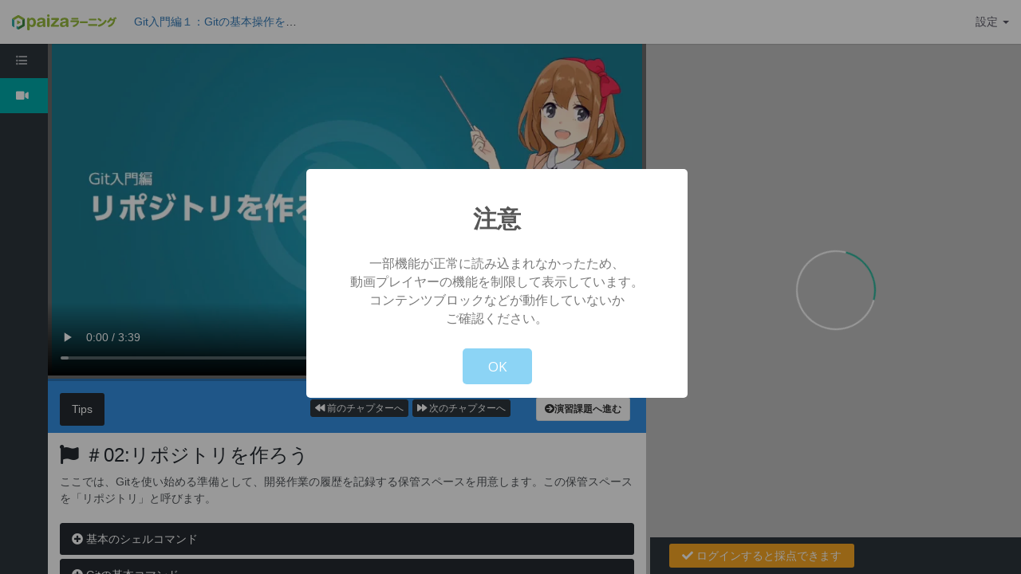

--- FILE ---
content_type: text/html; charset=utf-8
request_url: https://paiza.jp/works/git/primer/beginner-git1/17001
body_size: 10870
content:
<!DOCTYPE html>
<html lang='ja'>
<head>
<meta charset="utf-8">
<title>Git入門編１：Gitの基本操作を身に付けよう:リポジトリを作ろう | プログラミング学習サイト【paizaラーニング】</title>
<link rel="icon" type="image/x-icon" href="/favicon.ico">
<link rel="icon" type="image/svg+xml" href="/favicon.svg">
<meta name="description" content="ここでは、Gitを使い始める準備として、開発作業の履歴を記録する保管スペースを用意します。この保管スペースを「リポジトリ」と呼びます。｜環境構築不要、5秒で始められるプログラミング学習サイト【paizaラーニング】">
<meta property="og:title" content="Git入門編１：Gitの基本操作を身に付けよう:リポジトリを作ろう">
<meta property="og:image" content="https://paiza.jp/images/ogp/og_paiza_works.png">
<meta property="og:type" content="company">
<meta property="og:url" content="https://paiza.jp/works/git/primer/beginner-git1/17001">
<meta property="og:site_name" content="プログラミング学習サイト【paizaラーニング】">
<meta property="og:description" content="ここでは、Gitを使い始める準備として、開発作業の履歴を記録する保管スペースを用意します。この保管スペースを「リポジトリ」と呼びます。｜環境構築不要、5秒で始められるプログラミング学習サイト【paizaラーニング】">
<meta property="og:locale" content="ja_JP">
<meta property="fb:app_id" content="896098410425951">
<meta name="viewport" content="width=device-width, initial-scale=1.0">
<meta name="copyright" content="Copyright Paiza, Inc. All rights reserved.">
<meta name="robots" content="index, follow">
<link href='/apple-touch-icon.png' rel='apple-touch-icon' sizes='192x192'>
<meta content='paiza' name='application-name'>
<meta content='/small.jpg' name='msapplication-square70x70logo'>
<meta content='/medium.jpg' name='msapplication-square150x150logo'>
<meta content='/wide.jpg' name='msapplication-wide310x150logo'>
<meta content='/large.jpg' name='msapplication-square310x310logo'>
<link rel="stylesheet" href="https://paiza.jp/plugin/circliful/css/vendor/font-awesome.min.css" />
<link href='https://fonts.googleapis.com/css?family=Open+Sans:300,400,600,700' rel='stylesheet'>
<link href='/deprecated/jquery-ui/themes/base/minified/vendor/jquery-ui.min.css' rel='stylesheet'>
<link href='/deprecated/vendor/bootstrap/css/bootstrap.min.css' rel='stylesheet'>
<link href='/deprecated/vendor/color_admin/css/animate.min.css' rel='stylesheet'>
<link href='/deprecated/vendor/color_admin/css/style.min.css' rel='stylesheet'>
<link href='/deprecated/vendor/color_admin/css/theme/default.css' rel='stylesheet'>
<link href='/deprecated/parsley/doc/assets/docs.css' rel='stylesheet'>
<link rel="stylesheet" href="https://paiza.jp/assets/common/colorbox-6d40c70f0b4f96d8e654bc874ef16e7735a244a38a1eab3b25764e0afa7f7c79.css" />
<link rel="stylesheet" href="https://paiza.jp/assets/application-df40b7c60e6295368dd73db0c6fe47f45625bd1ba1bf4c67a065340bb22a2b32.css" />
<link rel="stylesheet" href="https://paiza.jp/assets/work/common-f3dfd62990dcbccd8e706636f14f34bf5cafa3f5185b3f56a9b3bd5d81fe0982.css" />
<script src='/deprecated/jquery/vendor/jquery-1.9.1.min.js'></script>
<script src='/deprecated/jquery/vendor/jquery-migrate-1.1.0.min.js'></script>
<script src='/deprecated/jquery-ui/ui/minified/vendor/jquery-ui.min.js'></script>
<script src='/deprecated/bootstrap/js/vendor/bootstrap.min.js'></script>
<!--[if lt IE 9]>
<script src="/deprecated/crossbrowserjs/vendor/html5shiv.js"></script>
<script src="/deprecated/crossbrowserjs/vendor/respond.min.js"></script>
<script src="/deprecated/crossbrowserjs/vendor/excanvas.min.js"></script>
<![endif]-->
<script src="https://paiza.jp/assets/deprecated/jquery-cookie/jquery.cookie-4956c07117511db8c8e1e46c546b3f4fe5bcf41857e80cb899d94a95d9c2bc2d.js"></script>
<script src='/deprecated/slimscroll/vendor/jquery.slimscroll.min.js'></script>
<script src='/deprecated/color_admin/js/vendor/apps.min.js'></script>
<script src="https://paiza.jp/assets/common/rails-ujs-7af58ecdf8dc415a46343bc1f969a417ecb00b16834a4dec769f0610f02b6f9d.js"></script>
<script src="https://paiza.jp/assets/common/sweet-alert-confirm-d68cac824521e01a615de82c9df7976848326209bc5e0619e02592c34eea3a8d.js"></script>
<script src="https://paiza.jp/assets/common/colorbox-277b60d013bfcaf5a36db25efc906db922f86d968738de893e96df7848cd9e8e.js"></script>
<script src="https://paiza.jp/assets/work/application-a7134fae60407ae42a586e29fab31b2cf43a1c469ec3fb3d45249f5f0693d85b.js"></script>
<script src="https://paiza.jp/assets/common/social_button-3609608d2fa7bd3cde91854101df1ce31b5b834b254b924cec1fcea28b2aa5f9.js"></script>
<link rel="stylesheet" href="https://paiza.jp/assets/work/works-462e1d2c15929e28c6e261c8280c2a0ed70d249d0437d64f884561fdb86726f5.css" />
<script src="https://cdn-paiza.paiza.jp/packs/vendor/deprecated/ace.fffcf089f5aa3729.js" defer="defer"></script>
<script src="https://cdn-paiza.paiza.jp/packs/libs/ace/AceEditor.e318744d04ffeac3.js" defer="defer"></script>
<script src="https://cdn-paiza.paiza.jp/packs/pages/works/chapter.73c42bfbcec18cf0.js" defer="defer"></script>
<link rel="stylesheet" href="https://paiza.jp/assets/work/works_layout_default-10e96f8bde44cbe7b529b71f172ed89eaa4896a2a166ff947c6dca43bc63a7a3.css" />
<link rel="stylesheet" href="https://paiza.jp/assets/work/works_layout_container-696083a0344c24e561ef3ab80cae2bc4a4fdbe037715d444bbcb5fd6e7e84b72.css" />
<link rel="stylesheet" href="https://paiza.jp/assets/work/common-f3dfd62990dcbccd8e706636f14f34bf5cafa3f5185b3f56a9b3bd5d81fe0982.css" />
<script src='//cdnjs.cloudflare.com/ajax/libs/socket.io/1.4.8/socket.io.js'></script>
<link rel="stylesheet" href="//vjs.zencdn.net/7.8.2/video-js.css" />
<script src="//vjs.zencdn.net/7.8.2/video.js"></script>

<meta name="csrf-param" content="authenticity_token" />
<meta name="csrf-token" content="63rn5xGv7a8-FPmBsuDR3OPQSO5h1MyTxRAlqOilB6l9DYVd8riWaG26NQ58QbPzxOuYWxV4nZ20FOE89a9mUA" />
<script>
  dataLayer = [];
  if (location.pathname.startsWith('/business')) {
    analytics_properties = {
      'business_user_id': ''
    };
  } else {
    analytics_properties = {
      'uuid': '',
      'user_status': '0',
      'status': '',
      'ga_status': '',
      'paiza_rank': '',
      'registered_service': '',
      'max_skillpr_years_of_experience': '',
      'expected_date_of_graduation': '',
      'school_type_id': ''
    };
  }
  
  dataLayer.push(Object.assign({}, analytics_properties));
</script>
<!-- Google Tag Manager -->
<script>(function(w,d,s,l,i){w[l]=w[l]||[];w[l].push({'gtm.start':
new Date().getTime(),event:'gtm.js'});var f=d.getElementsByTagName(s)[0],
j=d.createElement(s),dl=l!='dataLayer'?'&l='+l:'';j.async=true;j.src=
'https://www.googletagmanager.com/gtm.js?id='+i+dl;f.parentNode.insertBefore(j,f);
})(window,document,'script','dataLayer','GTM-TQKX7WN');</script>
<!-- End Google Tag Manager -->
<script>
(function(i,s,o,g,r,a,m){i['GoogleAnalyticsObject']=r;i[r]=i[r]||function(){
(i[r].q=i[r].q||[]).push(arguments)},i[r].l=1*new Date();a=s.createElement(o),
m=s.getElementsByTagName(o)[0];a.async=1;a.src=g;m.parentNode.insertBefore(a,m)
})(window,document,'script','https://www.google-analytics.com/analytics.js','ga');
ga('create', 'UA-42027263-1', 'auto');
ga('require', 'GTM-544Q3L4');
ga('send', 'pageview');
</script>
<script>
  custom_dimensions = Object.assign({}, analytics_properties);
  custom_dimensions['user_properties'] = Object.assign({}, custom_dimensions);
  custom_dimensions['user_id'] = custom_dimensions['uuid'];
</script>
<script async='' src='https://www.googletagmanager.com/gtag/js?id=G-X4K98BR9EP'></script>
<script>
window.dataLayer = window.dataLayer || [];
function gtag(){dataLayer.push(arguments);}
gtag('js', new Date());
gtag('config', 'G-X4K98BR9EP', custom_dimensions);
</script>
<link rel="preconnect" href="https://dev.visualwebsiteoptimizer.com" />
<script type='text/javascript' id='vwoCode'>
window._vwo_code || (function() {
var account_id=804902,
version=2.0,
settings_tolerance=2000,
hide_element='body',
hide_element_style = 'opacity:0 !important;filter:alpha(opacity=0) !important;background:none !important',
<!-- * DO NOT EDIT BELOW THIS LINE */ -->
f=false,w=window,d=document,v=d.querySelector('#vwoCode'),cK='_vwo_'+account_id+'_settings',cc={};try{var c=JSON.parse(localStorage.getItem('_vwo_'+account_id+'_config'));cc=c&&typeof c==='object'?c:{}}catch(e){}var stT=cc.stT==='session'?w.sessionStorage:w.localStorage;code={use_existing_jquery:function(){return typeof use_existing_jquery!=='undefined'?use_existing_jquery:undefined},library_tolerance:function(){return typeof library_tolerance!=='undefined'?library_tolerance:undefined},settings_tolerance:function(){return cc.sT||settings_tolerance},hide_element_style:function(){return'{'+(cc.hES||hide_element_style)+'}'},hide_element:function(){return typeof cc.hE==='string'?cc.hE:hide_element},getVersion:function(){return version},finish:function(){if(!f){f=true;var e=d.getElementById('_vis_opt_path_hides');if(e)e.parentNode.removeChild(e)}},finished:function(){return f},load:function(e){var t=this.getSettings(),n=d.createElement('script'),i=this;if(t){n.textContent=t;d.getElementsByTagName('head')[0].appendChild(n);if(!w.VWO||VWO.caE){stT.removeItem(cK);i.load(e)}}else{n.fetchPriority='high';n.src=e;n.type='text/javascript';n.onerror=function(){_vwo_code.finish()};d.getElementsByTagName('head')[0].appendChild(n)}},getSettings:function(){try{var e=stT.getItem(cK);if(!e){return}e=JSON.parse(e);if(Date.now()>e.e){stT.removeItem(cK);return}return e.s}catch(e){return}},init:function(){if(d.URL.indexOf('__vwo_disable__')>-1)return;var e=this.settings_tolerance();w._vwo_settings_timer=setTimeout(function(){_vwo_code.finish();stT.removeItem(cK)},e);var t=d.currentScript,n=d.createElement('style'),i=this.hide_element(),r=t&&!t.async&&i?i+this.hide_element_style():'',c=d.getElementsByTagName('head')[0];n.setAttribute('id','_vis_opt_path_hides');v&&n.setAttribute('nonce',v.nonce);n.setAttribute('type','text/css');if(n.styleSheet)n.styleSheet.cssText=r;else n.appendChild(d.createTextNode(r));c.appendChild(n);this.load('https://dev.visualwebsiteoptimizer.com/j.php?a='+account_id+'&u='+encodeURIComponent(d.URL)+'&vn='+version)}};w._vwo_code=code;code.init();})();
</script>
<!-- End VWO Async SmartCode -->
<!-- Optimize Next -->
<script>(function(p,r,o,j,e,c,t,g){
p['_'+t]={};g=r.createElement('script');g.src='https://www.googletagmanager.com/gtm.js?id=GTM-'+t;r[o].prepend(g);
g=r.createElement('style');g.innerText='.'+e+t+'{visibility:hidden!important}';r[o].prepend(g);
r[o][j].add(e+t);setTimeout(function(){if(r[o][j].contains(e+t)){r[o][j].remove(e+t);p['_'+t]=0}},c)
})(window,document,'documentElement','classList','loading',2000,'WTZZHVXG')</script>
<!-- End Optimize Next -->
<script>
  (function() {
    this.gaq_push = function(args) {
      var hit_type, mkargs;
      if (args == null) {
        args = [];
      }
      mkargs = {};
      hit_type = '';
      args.forEach(function(n, i) {
        if (i === 0) {
          if (n === '_trackEvent') {
            hit_type = 'event';
          } else if (n === '_trackPageview') {
            hit_type = 'pageview';
          }
          return mkargs.hitType = hit_type;
        } else if (i === 1) {
          if (hit_type === 'event') {
            return mkargs.eventCategory = n.toString();
          } else if (hit_type === 'pageview') {
            return mkargs.page = n.toString();
          }
        } else if (i === 2) {
          return mkargs.eventAction = n.toString();
        } else if (i === 3) {
          return mkargs.eventLabel = n.toString();
        } else if (i === 4) {
          return mkargs.eventValue = parseInt(n);
        }
      });
      if (typeof ga !== "undefined" && ga !== null) {
        return ga('send', mkargs);
      } else {
        return console.log(mkargs);
      }
    };
  
  }).call(this);
</script>

</head>
<body>
<div id='fb-root'></div>
<input type="hidden" name="current_url" id="current_url" value="https://paiza.jp/works/git/primer/beginner-git1/17001" autocomplete="off" />
<div class='fade in' id='page-loader'>
<span class='spinner'></span>
</div>
<div class='fade page-sidebar-minified page-sidebar-fixed page-header-fixed page-content-full-height' id='page-container'>
<div class='header navbar navbar-default navbar-fixed-top' id='header' style='min-width: 1180px'>
<div class='container-fluid'>
<div class='navbar-header pull-left' style='width: 900px; height: 55px;'>
<div class='row' style='height: 100%; overflow: hidden;'>
<div class='col-sm-2' style='height: 100%; display: flex; align-items: center;'>
<a href="/works"><img width="131px" ssl_detected="true" src="https://paiza.jp/assets/logo/learning/color-a030d0a841612ac948b9b64b96ba0d20a4c2ef9c067f587f7bbef75cec6283ff.svg" /></a>
</div>
<div class='col-sm-3'>
<div style='position: relative;'>
<div style='position: absolute; top: 0; bottom: 0; margin: auto;'>
<h1 class='chapter-title text-ellipsis'>
<a href="/works/git/primer/beginner-git1">Git入門編１：Gitの基本操作を身に付けよう</a>
</h1>
</div>
</div>
</div>
<div class='col-sm-5'>
</div>
<div class='col-sm-2'>
<button class='navbar-toggle' data-click='sidebar-toggled' type='button'>
<span class='icon-bar'></span>
<span class='icon-bar'></span>
<span class='icon-bar'></span>
</button>
</div>
</div>
</div>
<ul class='nav navbar-nav navbar-right navbar-wrap'>
<li class='dropdown navbar-user'>
<a class='dropdown-toggle' data-toggle='dropdown' href='javascript:;'>
<span class='hidden-xs'>設定</span>
<b class='caret'></b>
</a>
<ul class='dropdown-menu animated fadeInLeft'>
<li class='arrow'></li>
<li><a href="/login?ref=%2Fworks%2Fgit%2Fprimer%2Fbeginner-git1%2F17001">ログイン</a></li>
</ul>
</li>
</ul>
</div>
</div>
<div class='sidebar' id='sidebar'>
<div data-height='100%' data-scrollbar='true'>
<ul class='nav'>
<li class='nav-header'>Navigation</li>
<li class='has-sub'>
<a href="/works/git/primer/beginner-git1"><i class='fa fa-list-ul'></i>
<span>グローバルナビ</span>
</a><ul class='sub-menu'>
<li><a href="/guide/guide">paizaとは</a></li>
<li><a href="/career/job_offers">エンジニア求人情報</a></li>
<li><a href="/challenges/info">スキルチェック</a></li>
<li><a href="/works">動画学習</a></li>
<li><a href="/advice">転職成功ガイド</a></li>
</ul>
</li>
<li class='has-sub active'>
<a href='javascript:;'>
<i class='fas fa-video'></i>
<span>レッスン一覧</span>
</a>
<ul class='sub-menu'>
<li class=''>
<a href="/works/git/primer/beginner-git1/17000">01:バージョン管理を理解しよう</a>
</li>
<li class='active'>
<a href="/works/git/primer/beginner-git1/17001">02:リポジトリを作ろう</a>
</li>
<li class=''>
<a href="/works/git/primer/beginner-git1/17002">03:リポジトリにファイルを追加してみよう</a>
</li>
<li class=''>
<a href="/works/git/primer/beginner-git1/17003">04:もう一度、コミットしてみよう</a>
</li>
<li class=''>
<a href="/works/git/primer/beginner-git1/17004">05:作業履歴を確認する</a>
</li>
<li class=''>
<a href="/works/git/primer/beginner-git1/17005">06:作業履歴を取り消そう</a>
</li>
<li class=''>
<a href="/works/git/primer/beginner-git1/17006">07:ブランチを作って作業しよう</a>
</li>
<li class=''>
<a href="/works/git/primer/beginner-git1/17007">08:ブランチにコミットしよう</a>
</li>
<li class=''>
<a href="/works/git/primer/beginner-git1/17008">09:ブランチをマージしよう</a>
</li>
<li class=''>
<a href="/works/git/primer/beginner-git1/17009">10:衝突を解決しよう</a>
</li>
<li class=''>
<a href="/works/git/primer/beginner-git1/17010">11:プロジェクトをクローンしよう</a>
</li>
<li class=''>
<a href="/works/git/primer/beginner-git1/17011">12:プロジェクトの変更を取り込む</a>
</li>
</ul>
</li>
</ul>
</div>
</div>
<div class='sidebar-bg'></div>
<input type="hidden" name="work_lesson_type" id="work_lesson_type" value="git" autocomplete="off" />
<input type="hidden" name="work_lesson_stage" id="work_lesson_stage" value="primer" autocomplete="off" />
<input type="hidden" name="work_uid" id="work_uid" value="beginner-git1" autocomplete="off" />
<input type="hidden" name="problem_uid" id="problem_uid" value="17001" autocomplete="off" />
<input type="hidden" name="lang_id" id="lang_id" value="2322" autocomplete="off" />
<input type="hidden" name="lang_name" id="lang_name" autocomplete="off" />
<input type="hidden" name="operating_mode" id="operating_mode" value="0" autocomplete="off" />
<input type="hidden" name="practice_no" id="practice_no" value="0" autocomplete="off" />
<input type="hidden" name="show_input" id="show_input" value="1" autocomplete="off" />
<div id="works" data-work-problem="{&quot;id&quot;:17001,&quot;uid&quot;:17001,&quot;no&quot;:2,&quot;work_uid&quot;:&quot;beginner-git1&quot;,&quot;state_id&quot;:1,&quot;title&quot;:&quot;リポジトリを作ろう&quot;,&quot;description&quot;:&quot;\nここでは、Gitを使い始める準備として、開発作業の履歴を記録する保管スペースを用意します。この保管スペースを「リポジトリ」と呼びます。\n\n&quot;,&quot;default_input&quot;:null,&quot;default_output&quot;:null,&quot;deleted_at&quot;:null,&quot;created_at&quot;:&quot;2017-12-19T02:07:47.000+09:00&quot;,&quot;updated_at&quot;:&quot;2017-12-19T02:07:47.000+09:00&quot;,&quot;default_output_type&quot;:null,&quot;layout_type&quot;:10,&quot;show_enquete&quot;:false,&quot;display_tutorial_link&quot;:false,&quot;free_content&quot;:true,&quot;not_login_content&quot;:true,&quot;show_input&quot;:true}" data-can-be-played="true"></div>
<div class='content content-full-width' id='content' style='min-width:850px; min-height:650px;'>
<textarea name="init_default_code" id="init_default_code" style="display: none" class="init_default_code_0">
</textarea>
<textarea name="default_code" id="default_code" style="display: none" class="default_code_0">
</textarea>
<input type="hidden" name="practice_case_num_0" id="practice_case_num_0" value="0" autocomplete="off" />
<input type="hidden" name="practice_case_num_1" id="practice_case_num_1" value="1" autocomplete="off" />
<textarea name="practice_init_default_code_1" id="practice_init_default_code_1" style="display: none" class="practice_init_default_code init_default_code_1" data-n="1">
</textarea>
<textarea name="practice_default_code_1" id="practice_default_code_1" style="display: none" class="practice_default_code default_code_1" data-n="1">
</textarea>
<input type="hidden" name="practice_case_num_2" id="practice_case_num_2" value="1" autocomplete="off" />
<textarea name="practice_init_default_code_2" id="practice_init_default_code_2" style="display: none" class="practice_init_default_code init_default_code_2" data-n="2">
</textarea>
<textarea name="practice_default_code_2" id="practice_default_code_2" style="display: none" class="practice_default_code default_code_2" data-n="2">
</textarea>
<input type="hidden" name="practice_case_num_3" id="practice_case_num_3" value="1" autocomplete="off" />
<textarea name="practice_init_default_code_3" id="practice_init_default_code_3" style="display: none" class="practice_init_default_code init_default_code_3" data-n="3">
</textarea>
<textarea name="practice_default_code_3" id="practice_default_code_3" style="display: none" class="practice_default_code default_code_3" data-n="3">
</textarea>
<div class='pretty-split-pane-frame'>
<div class='split-pane split-pane-component' id='split-pane-1'>
<div class='split-pane fixed-left' id='split-pane-2'>
<div class='split-pane-component' id='left-component'>
<div class='split-pane fixed-top'>
<div class='split-pane-component' id='top-component1'>
<div class='pretty-split-pane-component-inner' id='left_top_box'>
<div class='lesson_content lesson_movie'>
<script>
  (function() {
    this.requestFullscreen = function(target, button) {
      if ((document.webkitFullscreenElement != null) || (document.mozFullScreenElement != null) || (document.msFullscreenElement != null) || (document.fullScreenElement != null)) {
        if (document.webkitCancelFullScreen != null) {
          return document.webkitCancelFullScreen();
        } else if (document.mozCancelFullScreen != null) {
          return document.mozCancelFullScreen();
        } else if (document.msExitFullscreen != null) {
          return document.msExitFullscreen();
        } else if (document.cancelFullScreen != null) {
          return document.cancelFullScreen();
        } else if (document.exitFullscreen != null) {
          return document.exitFullscreen();
        }
      } else {
        if (target.webkitRequestFullscreen != null) {
          return target.webkitRequestFullscreen();
        } else if (target.mozRequestFullScreen != null) {
          return target.mozRequestFullScreen();
        } else if (target.msRequestFullscreen != null) {
          return target.msRequestFullscreen();
        } else if (target.requestFullscreen != null) {
          return target.requestFullscreen();
        } else {
          return alert('ご利用のブラウザはフルスクリーン操作に対応していません');
        }
      }
    };
  
  }).call(this);
</script>
<style>
  #movie_player.video-js .vjs-big-play-button {
    font-size: 500%;
    top: auto;
    bottom: 10px;
  }
</style>
<div style="width: 100%; height: 99%;"><video class="video-js" data-setup="{&quot;preload&quot;:true}" controls="controls" style="width: 100%; height: 100%;" poster="https://i.vimeocdn.com/video/672036032-ea54df22ceb10b0ae0e67ea9c2f751d28932a21d62bee626b5271e0b6f445b7d-d_960x540?&amp;r=pad&amp;region=us" id="movie_player"><source src="https://player.vimeo.com/progressive_redirect/download/246931435/container/f91c1e8b-acbc-4617-a2c2-1a5cce0cad19/c16d678d/git%E5%85%A5%E9%96%80%E7%B7%A801_02%EF%BC%9A%E3%83%AA%E3%83%9D%E3%82%B8%E3%83%88%E3%83%AA%E3%82%92%E4%BD%9C%E3%82%8D%E3%81%86%20%28540p%29.mp4?expires=1768698824&amp;loc=external&amp;oauth2_token_id=930614845&amp;signature=8b4280917eccaa8c92698d681d23fd4b163c12c099318bd35468d5480b4a740d&amp;user_id=34262363" type="video/mp4" label="SD"></video></div>

</div>
<div class='lesson_content lesson_practice disnon'>
<div class='panel-body'>
<ul class='nav nav-pills m-b-0'>
<li class='work_practice_li active' data-n='1'>
<a id="practice-tab-1-btn" class="change_practice_tab" data-toggle="tab" data-n="1" href="#practice-tab-1">演習1</a>
</li>
<li class='work_practice_li' data-n='2'>
<a id="practice-tab-2-btn" class="change_practice_tab" data-toggle="tab" data-n="2" href="#practice-tab-2">演習2</a>
</li>
<li class='work_practice_li' data-n='3'>
<a id="practice-tab-3-btn" class="change_practice_tab" data-toggle="tab" data-n="3" href="#practice-tab-3">演習3</a>
</li>
</ul>
<div class='tab-content p-0'>
<div class='fade tab-pane active in' id='practice-tab-1'>
<div class='practice_sub_tab_wrap'>
<a class="practice_problem_tab practice_sub_tab_btn btn btn-xs m-r-5 m-b-5 btn-success" onclick="activate_tab(&quot;problem&quot;)" data-n="1" data-toggle="tooltip" data-placement="bottom" href="javascript:void(0)">問題</a>

<a class="btn btn-xs btn-inverse m-r-5 m-b-5 btn-sm" href="/login?ref=%2Fworks%2Fgit%2Fprimer%2Fbeginner-git1%2F17001"><i class='fas fa-sign-in-alt'></i>
ログインすると模範解答や入力を見ることができます
</a></div>
<div class='practice_sub_content' id='practice_sub_problem_1'>
<h3 class='f-s-20 text-info'>
<i class='fa fa-book'></i>
演習課題「Gitのバージョンを表示する」
</h3>
<div class='bs-callout bs-callout-info'>
<p>
<p>右のターミナルウィンドウで、Gitのバージョンを表示するコマンドを実行してください。<br><br>採点ボタンをクリックして、正解と表示されれば演習課題クリアです！</p>
</p>
</div>
</div>
<div id='practice_sub_suggested_answer_wrap_1'></div>
<div id='practice_sub_input_value_wrap_1'></div>

</div>
<div class='fade tab-pane' id='practice-tab-2'>
<div class='practice_sub_tab_wrap'>
<a class="practice_problem_tab practice_sub_tab_btn btn btn-xs m-r-5 m-b-5 btn-success" onclick="activate_tab(&quot;problem&quot;)" data-n="2" data-toggle="tooltip" data-placement="bottom" href="javascript:void(0)">問題</a>

<a class="btn btn-xs btn-inverse m-r-5 m-b-5 btn-sm" href="/login?ref=%2Fworks%2Fgit%2Fprimer%2Fbeginner-git1%2F17001"><i class='fas fa-sign-in-alt'></i>
ログインすると模範解答や入力を見ることができます
</a></div>
<div class='practice_sub_content' id='practice_sub_problem_2'>
<h3 class='f-s-20 text-info'>
<i class='fa fa-book'></i>
演習課題「Gitの登録情報を表示する」
</h3>
<div class='bs-callout bs-callout-info'>
<p>
<p>右のターミナルウィンドウで、Gitの登録情報を表示するコマンドを実行してください。<br><br>採点ボタンをクリックして、正解と表示されれば演習課題クリアです！</p>
</p>
</div>
</div>
<div id='practice_sub_suggested_answer_wrap_2'></div>
<div id='practice_sub_input_value_wrap_2'></div>

</div>
<div class='fade tab-pane' id='practice-tab-3'>
<div class='practice_sub_tab_wrap'>
<a class="practice_problem_tab practice_sub_tab_btn btn btn-xs m-r-5 m-b-5 btn-success" onclick="activate_tab(&quot;problem&quot;)" data-n="3" data-toggle="tooltip" data-placement="bottom" href="javascript:void(0)">問題</a>

<a class="btn btn-xs btn-inverse m-r-5 m-b-5 btn-sm" href="/login?ref=%2Fworks%2Fgit%2Fprimer%2Fbeginner-git1%2F17001"><i class='fas fa-sign-in-alt'></i>
ログインすると模範解答や入力を見ることができます
</a></div>
<div class='practice_sub_content' id='practice_sub_problem_3'>
<h3 class='f-s-20 text-info'>
<i class='fa fa-book'></i>
演習課題「リポジトリを作る」
</h3>
<div class='bs-callout bs-callout-info'>
<p>
<p>右のターミナルウィンドウで、new_pageディレクトリを作成し、リポジトリを作成してください。<br><br> new_page<br><br>採点ボタンをクリックして、正解と表示されれば演習課題クリアです！</p>
</p>
</div>
</div>
<div id='practice_sub_suggested_answer_wrap_3'></div>
<div id='practice_sub_input_value_wrap_3'></div>

</div>
</div>
</div>

</div>
</div>
</div>
<div class='split-pane-divider' id='horizontal-divider1'></div>
<div class='split-pane-component' id='bottom-component1'>
<div class='pretty-split-pane-component-inner'>
<script src="https://cdn-paiza.paiza.jp/packs/pages/works/chapter_prevent_double_submission.8daf4339e6b40405.js" defer="defer"></script>
<div class='vertical-box'>
<div class='tips_area'>
<ul class='nav nav-pills'>
<li class='active'>
<a data-toggle="tab" href="#default-tab-1">Tips</a>
</li>
<div class='parctice_btn_area pull-right'>
<a id="practice_btn" class="btn btn-white m-r-5 btn-sm left_btn control_btn" href="javascript:void(0);"><i class="fa fa-arrow-circle-right">演習課題へ進む</i></a>
<a id="movie_btn" class="btn btn-inverse m-r-5 btn-sm left_btn control_btn disnon" href="javascript:void(0);"><i class='fa fa-arrow-circle-left'></i>
動画へ戻る
</a></div>
<div class='foward_btn_area pull-right'>
<a id="next_chapter_btn" class="btn btn-xs btn-inverse m-r-5 btn-sm left_btn inbtn js-prevent-double-submission" data-check-url="/works/git/primer/beginner-git1/17001/status" href="/works/git/primer/beginner-git1/17002"><i class="fa fa-forward"></i> 次のチャプターへ</a>
<a id="prev_lesson_btn" class="btn btn-xs btn-inverse m-r-5 btn-sm left_btn inbtn js-prevent-double-submission" href="/works/git/primer/beginner-git1/17000"><i class="fa fa-backward"></i> 前のチャプターへ</a>
</div>
</ul>
</div>
<div class='tab-content tipsBox slimScrollDiv'>
<div class='tab-pane fade active in' id='default-tab-1'>
<div class='tipsBoxInner'>

<h2 class='tips_title'>
<i class='fa fa-flag'></i>
＃02:リポジトリを作ろう
<div style='margin-top: 4px'>
</div>
</h2>
<div class='mb20'>
<p>ここでは、Gitを使い始める準備として、開発作業の履歴を記録する保管スペースを用意します。この保管スペースを「リポジトリ」と呼びます。</p>
</div>
<div class='panel-group' id='accordion' style='margin-bottom: 0'>
<div class='panel panel-inverse overflow-hidden'>
<div class='panel-heading'>
<h3 class='panel-title'>
<a aria-expanded='false' class='accordion-toggle accordion-toggle-styled collapsed' data-parent='#accordion' data-toggle='collapse' href='#collapse2'>
<i class='fa fa-plus-circle'></i>
基本のシェルコマンド
</a>
</h3>
</div>
<div aria-expanded='false' class='panel-collapse collapse' id='collapse2' style='height: 0px;'>
<div class='panel-body bg-silver'>
<p>カレントディレクトリを表示する<br><br><code><pre>pwd</pre></code><br><br>ファイル一覧を表示する<br><br><code><pre>ls</pre></code><br><br>隠しファイルも含めて、ファイル一覧を表示する<br><br><code><pre>ls -a</pre></code><br></p>
</div>
</div>
</div>
<div class='panel panel-inverse overflow-hidden'>
<div class='panel-heading'>
<h3 class='panel-title'>
<a aria-expanded='false' class='accordion-toggle accordion-toggle-styled collapsed' data-parent='#accordion' data-toggle='collapse' href='#collapse3'>
<i class='fa fa-plus-circle'></i>
Gitの基本コマンド
</a>
</h3>
</div>
<div aria-expanded='false' class='panel-collapse collapse' id='collapse3' style='height: 0px;'>
<div class='panel-body bg-silver'>
<p>オプションを付けないで実行すると、簡易ヘルプが表示される<br><br><code><pre>git</pre></code><br><br>バージョンを表示する<br><br><code><pre>git --version</pre></code><br></p>
</div>
</div>
</div>
<div class='panel panel-inverse overflow-hidden'>
<div class='panel-heading'>
<h3 class='panel-title'>
<a aria-expanded='false' class='accordion-toggle accordion-toggle-styled collapsed' data-parent='#accordion' data-toggle='collapse' href='#collapse4'>
<i class='fa fa-plus-circle'></i>
ユーザー情報を登録する
</a>
</h3>
</div>
<div aria-expanded='false' class='panel-collapse collapse' id='collapse4' style='height: 0px;'>
<div class='panel-body bg-silver'>
<p>名前とメールアドレスを登録する。作業履歴の記録時に、この名前が使われる。<br><br><code><pre>git config --global user.name "kirishima"<br>git config --global user.email "kirishima@paiza.jp"</pre></code><br><br>登録情報を確認する。<br><br><code><pre>git config --list</pre></code><br></p>
</div>
</div>
</div>
<div class='panel panel-inverse overflow-hidden'>
<div class='panel-heading'>
<h3 class='panel-title'>
<a aria-expanded='false' class='accordion-toggle accordion-toggle-styled collapsed' data-parent='#accordion' data-toggle='collapse' href='#collapse5'>
<i class='fa fa-plus-circle'></i>
リポジトリを作成する
</a>
</h3>
</div>
<div aria-expanded='false' class='panel-collapse collapse' id='collapse5' style='height: 0px;'>
<div class='panel-body bg-silver'>
<p>myworkディレクトリを作って、そこにリポジトリを作成する。作業履歴は、このディレクトリの「.git」という隠しディレクトリに記録される。<br><br><code><pre>mkdir mywork<br>cd mywork<br>git init</pre></code><br></p>
</div>
</div>
</div>
<div class='panel panel-inverse overflow-hidden'>
<div class='panel-heading'>
<h3 class='panel-title'>
<a aria-expanded='false' class='accordion-toggle accordion-toggle-styled collapsed' data-parent='#accordion' data-toggle='collapse' href='#collapse6'>
<i class='fa fa-plus-circle'></i>
参考になるWebページ
</a>
</h3>
</div>
<div aria-expanded='false' class='panel-collapse collapse' id='collapse6' style='height: 0px;'>
<div class='panel-body bg-silver'>
<p>- [シェルコマンド入門編 | プログラミング学習ならpaizaラーニング]<br><a target="_blank" href="https://paiza.jp/works/shellcommand/primer">https://paiza.jp/works/shellcommand/primer</a><br><br>- [Git ユーザマニュアル (バージョン 1.5.3 以降用)]<br><a target="_blank" href="https://img.atwikiimg.com/www8.atwiki.jp/git_jp/pub/Documentation.ja/user-manual.html">https://img.atwikiimg.com/www8.atwiki.jp/git_jp/pub/Documentation.ja/user-manual.html</a><br><br>- [Git ユーザマニュアル Git Quick Reference]<br><a target="_blank" href="https://img.atwikiimg.com/www8.atwiki.jp/git_jp/pub/Documentation.ja/user-manual.html#git-quick-start">https://img.atwikiimg.com/www8.atwiki.jp/git_jp/pub/Documentation.ja/user-manual.html#git-quick-start</a><br><br>- [Git - Book]<br><a target="_blank" href="https://git-scm.com/book/ja/v2">https://git-scm.com/book/ja/v2</a><br></p>
</div>
</div>
</div>
</div>
<div class='bread_crumb_like mt10'>
<span>
<a href="/works">プログラミング学習</a>
</span>
>
<span>
<a href="/works/git/primer">Git入門編</a>
</span>
>
<span>
<a href="/works/git/primer/beginner-git1">Git入門編１：Gitの基本操作を身に付けよう</a>
</span>
>
<span>
リポジトリを作ろう
</span>
</div>
</div>
</div>
</div>
</div>

</div>
</div>
</div>

</div>
<div class='split-pane-divider' id='vertical-divider'></div>
<div class='split-pane-component' id='right-component'>
<div class='works-container' id='right-component-container' style='position: relative; height: calc(100% - 46px); width: 100%'>
<div class='practice practice_0' style='height: 100%; width: 100%;position: absolute;'>
<div class='container-windows area-0'>
<div class='fade in'>
<span class='spinner' style='width: 100px; height: 100px; margin: -50px 0 0 -50px;'></span>
</div>
</div>
</div>
<div class='practice practice_1' style='height: 100%; width: 100%;position: absolute;'>
<div class='container-windows area-0'>
<div class='fade in'>
<span class='spinner' style='width: 100px; height: 100px; margin: -50px 0 0 -50px;'></span>
</div>
</div>
</div>
<div class='practice practice_2' style='height: 100%; width: 100%;position: absolute;'>
<div class='container-windows area-0'>
<div class='fade in'>
<span class='spinner' style='width: 100px; height: 100px; margin: -50px 0 0 -50px;'></span>
</div>
</div>
</div>
<div class='practice practice_3' style='height: 100%; width: 100%;position: absolute;'>
<div class='container-windows area-0'>
<div class='fade in'>
<span class='spinner' style='width: 100px; height: 100px; margin: -50px 0 0 -50px;'></span>
</div>
</div>
</div>
</div>
<div class='m-container_btn_area' id='right-component-container-tips' style='min-width: 100px;'>
<div class='btn-group dropup'>
<a class="a-works-btn a-works-btn--sm a-works-btn--warning" title="採点には無料登録／ログインしてください。" data-toggle="tooltip" data-placement="top" href="/login?ref=%2Fworks%2Fgit%2Fprimer%2Fbeginner-git1%2F17001"><i class="fa fa-check"></i> ログインすると採点できます</a>
<a class="a-works-btn a-works-btn--sm a-works-btn--secondary" target="_blank" rel="noopener noreferrer" href="/works/paid_plan_lp/society?from=chapters"><i class='fa fa-sign-in'></i>
有料会員になるとエンジニアに質問ができます
</a></div>
</div>
</div>
</div>
</div>
</div>

</div>

<!-- %a.btn.btn-icon.btn-circle.btn-success.btn-scroll-to-top.fade{ 'data-click': 'scroll-top', href: 'javascript:;' } -->
<!-- %i.fa.fa-angle-up -->
</div>
<script src="https://paiza.jp/assets/work/works-60bbc42bea5579f0cb8b0f4771078758103a28c67c438b99a3e96bdf09a74030.js"></script>
<script src="https://paiza.jp/plugin/countdown/vendor/jquery.plugin.js"></script>
<script src="https://paiza.jp/plugin/countdown/vendor/jquery.countdown.js"></script>
<script src="https://paiza.jp/plugin/countdown/vendor/jquery.countdown-ja.js"></script>
<script>
  (function() {
    $(function() {
      ConfirmUnload("このページから移動してもよろしいですか？");
      return $('.inbtn').on('click', function(e) {
        var exec_confirm_unload;
        exec_confirm_unload = false;
        return true;
      });
    });
  
  }).call(this);
</script>

<script>
  (function() {
    $(document).ready(function() {
      return App.init();
    });
  
  }).call(this);
</script>

</body>
</html>


--- FILE ---
content_type: text/css
request_url: https://paiza.jp/assets/work/works_layout_default-10e96f8bde44cbe7b529b71f172ed89eaa4896a2a166ff947c6dca43bc63a7a3.css
body_size: 766
content:
.page-content-full-height .content{min-width:1200px;min-height:760px;bottom:0}#left-component{width:750px;min-width:50px}#left-component0{width:100%;min-width:50px}#vertical-divider{left:750px;width:5px}#right-component{left:750px;margin-left:5px;min-width:50px}#top-component1{height:421px;min-height:50px}#horizontal-divider1{top:421px;height:15px}#bottom-component1{top:421px;border-top:solid 3px #2a72b5;min-height:50px}#top-component2{height:550px;min-height:50px}#horizontal-divider2{top:550px;height:15px}#bottom-component2{top:550px;border-top:solid 3px #006a6a;min-height:50px}.height-100-percent{height:100%}.tab-content-wrap{padding:0;margin:0}.inout-area{width:100%;height:100%;resize:none;font-family:Menlo, Monaco, Consolas, "Courier New", "Hiragino Sans", monospace}.output_ctn{position:absolute;right:20px;margin-top:10px;min-width:185px}#output_html_area{width:100%;height:100%}#output_type{width:70px;margin-right:5px}


--- FILE ---
content_type: text/css
request_url: https://paiza.jp/assets/work/works_layout_container-696083a0344c24e561ef3ab80cae2bc4a4fdbe037715d444bbcb5fd6e7e84b72.css
body_size: 524
content:
.works-container .container-windows{width:100%;height:100%;overflow:hidden}.works-container .split-pane.fixed-top>.split-pane-divider,.works-container .split-pane.fixed-bottom>.split-pane-divider,.works-container .split-pane.horizontal-percent>.split-pane-divider{height:5px;background-color:#006a6a}


--- FILE ---
content_type: text/css
request_url: https://paiza.jp/deprecated/parsley/doc/assets/docs.css
body_size: 1547
content:
body {
  /*color: #111111;*/
  padding-top: 20px;
}
@media (min-width: 768px) {
  .nav-justified {
    max-height: 52px;
  }
  .nav-justified > li > a {
    border-left: 1px solid #fff;
    border-right: 1px solid #d5d5d5;
  }
  .nav-justified > li:first-child > a {
    border-left: 0;
    border-radius: 5px 0 0 5px;
  }
  .nav-justified > li:last-child > a {
    border-radius: 0 5px 5px 0;
    border-right: 0;
  }
  .sidebar {
    display: block;
  }
}
/* Responsive: Portrait tablets and up */
@media screen and (min-width: 768px) {
  /* Remove the padding we set earlier */
  .masthead,
  .marketing,
  .footer {
    padding-left: 0;
    padding-right: 0;
  }
}
@media screen and (min-width: 992px) {
  .affix-top {
    top: 30px;
  }
  .sidebar.affix {
    top: 10px;
    margin-top: 0px;
  }
}
.footer {
  border-top: 1px solid #eee;
  margin-top: 40px;
  padding-top: 40px;
  padding-bottom: 40px;
}
/* Main marketing message and sign up button */
.jumbotron {
  text-align: center;
  background-color: transparent;
}
.jumbotron .btn {
  font-size: 21px;
  padding: 14px 24px;
}
/* Customize the nav-justified links to be fill the entire space of the .navbar */
.nav-justified {
  background-color: #eee;
  border-radius: 5px;
  border: 1px solid #ccc;
}
.nav-justified > li > a {
  margin-bottom: 0;
  padding-top: 15px;
  padding-bottom: 15px;
  color: #777;
  font-weight: bold;
  text-align: center;
  border-bottom: 1px solid #d5d5d5;
  background-color: #e5e5e5;
  /* Old browsers */

  background-repeat: repeat-x;
  /* Repeat the gradient */

  background-image: -moz-linear-gradient(top, #f5f5f5 0%, #e5e5e5 100%);
  /* FF3.6+ */

  background-image: -webkit-gradient(linear, left top, left bottom, color-stop(0%, #f5f5f5), color-stop(100%, #e5e5e5));
  /* Chrome,Safari4+ */

  background-image: -webkit-linear-gradient(top, #f5f5f5 0%, #e5e5e5 100%);
  /* Chrome 10+,Safari 5.1+ */

  background-image: -o-linear-gradient(top, #f5f5f5 0%, #e5e5e5 100%);
  /* Opera 11.10+ */

  filter: progid:DXImageTransform.Microsoft.gradient(startColorstr='#f5f5f5', endColorstr='#e5e5e5', GradientType=0);
  /* IE6-9 */

  background-image: linear-gradient(top, #f5f5f5 0%, #e5e5e5 100%);
  /* W3C */

}
.nav-justified > .active > a,
.nav-justified > .active > a:hover,
.nav-justified > .active > a:focus {
  background-color: #ddd;
  background-image: none;
  box-shadow: inset 0 3px 7px rgba(0, 0, 0, 0.15);
}
.nav-justified > li:first-child > a {
  border-radius: 5px 5px 0 0;
}
.nav-justified > li:last-child > a {
  border-bottom: 0;
  border-radius: 0 0 5px 5px;
}
.header h3 {
  display: inline-block;
}
.bs-callout {
  margin: 20px 0;
  padding: 20px;
  border-left: 3px solid #eee;
}
.bs-callout h4 {
  margin-top: 0;
  margin-bottom: 5px;
}
.bs-callout p:last-child {
  margin-bottom: 0;
}
.bs-callout code {
  background-color: #fff;
  border-radius: 3px;
}
/* Variations */
.bs-callout-info {
  background-color: #f4f8fa;
  border-color: #5bc0de;
}
.bs-callout-info h4 {
  color: #5bc0de;
}
version {
  color: #949494;
  font-size: 0.9em;
}


--- FILE ---
content_type: text/css
request_url: https://paiza.jp/assets/application-df40b7c60e6295368dd73db0c6fe47f45625bd1ba1bf4c67a065340bb22a2b32.css
body_size: 30152
content:
/*!
 * jQuery UI CSS Framework 1.12.1
 * http://jqueryui.com
 *
 * Copyright jQuery Foundation and other contributors
 * Released under the MIT license.
 * http://jquery.org/license
 *
 * http://api.jqueryui.com/category/theming/
 *
 * To view and modify this theme, visit http://jqueryui.com/themeroller/
 */@import url("https://pro.fontawesome.com/releases/v5.8.2/css/all.css");.ui-widget{font-family:Arial,Helvetica,sans-serif;font-size:1em}.ui-widget .ui-widget{font-size:1em}.ui-widget input,.ui-widget select,.ui-widget textarea,.ui-widget button{font-family:Arial,Helvetica,sans-serif;font-size:1em}.ui-widget.ui-widget-content{border:1px solid #c5c5c5}.ui-widget-content{border:1px solid #ddd;background:#fff;color:#333}.ui-widget-content a{color:#333}.ui-widget-header{border:1px solid #ddd;background:#e9e9e9;color:#333;font-weight:bold}.ui-widget-header a{color:#333}.ui-state-default,.ui-widget-content .ui-state-default,.ui-widget-header .ui-state-default,.ui-button,html .ui-button.ui-state-disabled:hover,html .ui-button.ui-state-disabled:active{border:1px solid #c5c5c5;background:#f6f6f6;font-weight:normal;color:#454545}.ui-state-default a,.ui-state-default a:link,.ui-state-default a:visited,a.ui-button,a.ui-button:link,a.ui-button:visited,.ui-button{color:#454545;text-decoration:none}.ui-state-hover,.ui-widget-content .ui-state-hover,.ui-widget-header .ui-state-hover,.ui-state-focus,.ui-widget-content .ui-state-focus,.ui-widget-header .ui-state-focus,.ui-button:hover,.ui-button:focus{border:1px solid #ccc;background:#ededed;font-weight:normal;color:#2b2b2b}.ui-state-hover a,.ui-state-hover a:hover,.ui-state-hover a:link,.ui-state-hover a:visited,.ui-state-focus a,.ui-state-focus a:hover,.ui-state-focus a:link,.ui-state-focus a:visited,a.ui-button:hover,a.ui-button:focus{color:#2b2b2b;text-decoration:none}.ui-visual-focus{box-shadow:0 0 3px 1px #5e9ed6}.ui-state-active,.ui-widget-content .ui-state-active,.ui-widget-header .ui-state-active,a.ui-button:active,.ui-button:active,.ui-button.ui-state-active:hover{border:1px solid #003eff;background:#007fff;font-weight:normal;color:#fff}.ui-icon-background,.ui-state-active .ui-icon-background{border:#003eff;background-color:#fff}.ui-state-active a,.ui-state-active a:link,.ui-state-active a:visited{color:#fff;text-decoration:none}.ui-state-highlight,.ui-widget-content .ui-state-highlight,.ui-widget-header .ui-state-highlight{border:1px solid #dad55e;background:#fffa90;color:#777620}.ui-state-checked{border:1px solid #dad55e;background:#fffa90}.ui-state-highlight a,.ui-widget-content .ui-state-highlight a,.ui-widget-header .ui-state-highlight a{color:#777620}.ui-state-error,.ui-widget-content .ui-state-error,.ui-widget-header .ui-state-error{border:1px solid #f1a899;background:#fddfdf;color:#5f3f3f}.ui-state-error a,.ui-widget-content .ui-state-error a,.ui-widget-header .ui-state-error a{color:#5f3f3f}.ui-state-error-text,.ui-widget-content .ui-state-error-text,.ui-widget-header .ui-state-error-text{color:#5f3f3f}.ui-priority-primary,.ui-widget-content .ui-priority-primary,.ui-widget-header .ui-priority-primary{font-weight:bold}.ui-priority-secondary,.ui-widget-content .ui-priority-secondary,.ui-widget-header .ui-priority-secondary{opacity:.7;filter:Alpha(Opacity=70);font-weight:normal}.ui-state-disabled,.ui-widget-content .ui-state-disabled,.ui-widget-header .ui-state-disabled{opacity:.35;filter:Alpha(Opacity=35);background-image:none}.ui-state-disabled .ui-icon{filter:Alpha(Opacity=35)}.ui-icon{width:16px;height:16px}.ui-icon,.ui-widget-content .ui-icon{background-image:url(https://paiza.jp/assets/jquery-ui/ui-icons_444444_256x240-31d988765b4e6f56553c29588c500381dc3e6f0aa2980c8212202e5644aefd5d.png)}.ui-widget-header .ui-icon{background-image:url(https://paiza.jp/assets/jquery-ui/ui-icons_444444_256x240-31d988765b4e6f56553c29588c500381dc3e6f0aa2980c8212202e5644aefd5d.png)}.ui-state-hover .ui-icon,.ui-state-focus .ui-icon,.ui-button:hover .ui-icon,.ui-button:focus .ui-icon{background-image:url(https://paiza.jp/assets/jquery-ui/ui-icons_555555_256x240-32175261daee76c82bb0edf0eea16a56421866fbc31e94f3c1d570aa114502f5.png)}.ui-state-active .ui-icon,.ui-button:active .ui-icon{background-image:url(https://paiza.jp/assets/jquery-ui/ui-icons_ffffff_256x240-350df1b7131037de20e83c5c0f3a41a770d2ac48b5762ea772b3f4a8a7b9d47a.png)}.ui-state-highlight .ui-icon,.ui-button .ui-state-highlight.ui-icon{background-image:url(https://paiza.jp/assets/jquery-ui/ui-icons_777620_256x240-0b020fc6e696d88d296e7bb1f61f1eb2ad827848e2c7382a4c3e0999e702dd9b.png)}.ui-state-error .ui-icon,.ui-state-error-text .ui-icon{background-image:url(https://paiza.jp/assets/jquery-ui/ui-icons_cc0000_256x240-40985a64b4d5dd213fba27fcd862a1bd1b337a97674f6ff0b9ec20abcee4bc69.png)}.ui-button .ui-icon{background-image:url(https://paiza.jp/assets/jquery-ui/ui-icons_777777_256x240-faf32007ae120c302213557626e660dd10e711c5dd4f1113d35f26dc05b78d2f.png)}.ui-icon-blank{background-position:16px 16px}.ui-icon-caret-1-n{background-position:0 0}.ui-icon-caret-1-ne{background-position:-16px 0}.ui-icon-caret-1-e{background-position:-32px 0}.ui-icon-caret-1-se{background-position:-48px 0}.ui-icon-caret-1-s{background-position:-65px 0}.ui-icon-caret-1-sw{background-position:-80px 0}.ui-icon-caret-1-w{background-position:-96px 0}.ui-icon-caret-1-nw{background-position:-112px 0}.ui-icon-caret-2-n-s{background-position:-128px 0}.ui-icon-caret-2-e-w{background-position:-144px 0}.ui-icon-triangle-1-n{background-position:0 -16px}.ui-icon-triangle-1-ne{background-position:-16px -16px}.ui-icon-triangle-1-e{background-position:-32px -16px}.ui-icon-triangle-1-se{background-position:-48px -16px}.ui-icon-triangle-1-s{background-position:-65px -16px}.ui-icon-triangle-1-sw{background-position:-80px -16px}.ui-icon-triangle-1-w{background-position:-96px -16px}.ui-icon-triangle-1-nw{background-position:-112px -16px}.ui-icon-triangle-2-n-s{background-position:-128px -16px}.ui-icon-triangle-2-e-w{background-position:-144px -16px}.ui-icon-arrow-1-n{background-position:0 -32px}.ui-icon-arrow-1-ne{background-position:-16px -32px}.ui-icon-arrow-1-e{background-position:-32px -32px}.ui-icon-arrow-1-se{background-position:-48px -32px}.ui-icon-arrow-1-s{background-position:-65px -32px}.ui-icon-arrow-1-sw{background-position:-80px -32px}.ui-icon-arrow-1-w{background-position:-96px -32px}.ui-icon-arrow-1-nw{background-position:-112px -32px}.ui-icon-arrow-2-n-s{background-position:-128px -32px}.ui-icon-arrow-2-ne-sw{background-position:-144px -32px}.ui-icon-arrow-2-e-w{background-position:-160px -32px}.ui-icon-arrow-2-se-nw{background-position:-176px -32px}.ui-icon-arrowstop-1-n{background-position:-192px -32px}.ui-icon-arrowstop-1-e{background-position:-208px -32px}.ui-icon-arrowstop-1-s{background-position:-224px -32px}.ui-icon-arrowstop-1-w{background-position:-240px -32px}.ui-icon-arrowthick-1-n{background-position:1px -48px}.ui-icon-arrowthick-1-ne{background-position:-16px -48px}.ui-icon-arrowthick-1-e{background-position:-32px -48px}.ui-icon-arrowthick-1-se{background-position:-48px -48px}.ui-icon-arrowthick-1-s{background-position:-64px -48px}.ui-icon-arrowthick-1-sw{background-position:-80px -48px}.ui-icon-arrowthick-1-w{background-position:-96px -48px}.ui-icon-arrowthick-1-nw{background-position:-112px -48px}.ui-icon-arrowthick-2-n-s{background-position:-128px -48px}.ui-icon-arrowthick-2-ne-sw{background-position:-144px -48px}.ui-icon-arrowthick-2-e-w{background-position:-160px -48px}.ui-icon-arrowthick-2-se-nw{background-position:-176px -48px}.ui-icon-arrowthickstop-1-n{background-position:-192px -48px}.ui-icon-arrowthickstop-1-e{background-position:-208px -48px}.ui-icon-arrowthickstop-1-s{background-position:-224px -48px}.ui-icon-arrowthickstop-1-w{background-position:-240px -48px}.ui-icon-arrowreturnthick-1-w{background-position:0 -64px}.ui-icon-arrowreturnthick-1-n{background-position:-16px -64px}.ui-icon-arrowreturnthick-1-e{background-position:-32px -64px}.ui-icon-arrowreturnthick-1-s{background-position:-48px -64px}.ui-icon-arrowreturn-1-w{background-position:-64px -64px}.ui-icon-arrowreturn-1-n{background-position:-80px -64px}.ui-icon-arrowreturn-1-e{background-position:-96px -64px}.ui-icon-arrowreturn-1-s{background-position:-112px -64px}.ui-icon-arrowrefresh-1-w{background-position:-128px -64px}.ui-icon-arrowrefresh-1-n{background-position:-144px -64px}.ui-icon-arrowrefresh-1-e{background-position:-160px -64px}.ui-icon-arrowrefresh-1-s{background-position:-176px -64px}.ui-icon-arrow-4{background-position:0 -80px}.ui-icon-arrow-4-diag{background-position:-16px -80px}.ui-icon-extlink{background-position:-32px -80px}.ui-icon-newwin{background-position:-48px -80px}.ui-icon-refresh{background-position:-64px -80px}.ui-icon-shuffle{background-position:-80px -80px}.ui-icon-transfer-e-w{background-position:-96px -80px}.ui-icon-transferthick-e-w{background-position:-112px -80px}.ui-icon-folder-collapsed{background-position:0 -96px}.ui-icon-folder-open{background-position:-16px -96px}.ui-icon-document{background-position:-32px -96px}.ui-icon-document-b{background-position:-48px -96px}.ui-icon-note{background-position:-64px -96px}.ui-icon-mail-closed{background-position:-80px -96px}.ui-icon-mail-open{background-position:-96px -96px}.ui-icon-suitcase{background-position:-112px -96px}.ui-icon-comment{background-position:-128px -96px}.ui-icon-person{background-position:-144px -96px}.ui-icon-print{background-position:-160px -96px}.ui-icon-trash{background-position:-176px -96px}.ui-icon-locked{background-position:-192px -96px}.ui-icon-unlocked{background-position:-208px -96px}.ui-icon-bookmark{background-position:-224px -96px}.ui-icon-tag{background-position:-240px -96px}.ui-icon-home{background-position:0 -112px}.ui-icon-flag{background-position:-16px -112px}.ui-icon-calendar{background-position:-32px -112px}.ui-icon-cart{background-position:-48px -112px}.ui-icon-pencil{background-position:-64px -112px}.ui-icon-clock{background-position:-80px -112px}.ui-icon-disk{background-position:-96px -112px}.ui-icon-calculator{background-position:-112px -112px}.ui-icon-zoomin{background-position:-128px -112px}.ui-icon-zoomout{background-position:-144px -112px}.ui-icon-search{background-position:-160px -112px}.ui-icon-wrench{background-position:-176px -112px}.ui-icon-gear{background-position:-192px -112px}.ui-icon-heart{background-position:-208px -112px}.ui-icon-star{background-position:-224px -112px}.ui-icon-link{background-position:-240px -112px}.ui-icon-cancel{background-position:0 -128px}.ui-icon-plus{background-position:-16px -128px}.ui-icon-plusthick{background-position:-32px -128px}.ui-icon-minus{background-position:-48px -128px}.ui-icon-minusthick{background-position:-64px -128px}.ui-icon-close{background-position:-80px -128px}.ui-icon-closethick{background-position:-96px -128px}.ui-icon-key{background-position:-112px -128px}.ui-icon-lightbulb{background-position:-128px -128px}.ui-icon-scissors{background-position:-144px -128px}.ui-icon-clipboard{background-position:-160px -128px}.ui-icon-copy{background-position:-176px -128px}.ui-icon-contact{background-position:-192px -128px}.ui-icon-image{background-position:-208px -128px}.ui-icon-video{background-position:-224px -128px}.ui-icon-script{background-position:-240px -128px}.ui-icon-alert{background-position:0 -144px}.ui-icon-info{background-position:-16px -144px}.ui-icon-notice{background-position:-32px -144px}.ui-icon-help{background-position:-48px -144px}.ui-icon-check{background-position:-64px -144px}.ui-icon-bullet{background-position:-80px -144px}.ui-icon-radio-on{background-position:-96px -144px}.ui-icon-radio-off{background-position:-112px -144px}.ui-icon-pin-w{background-position:-128px -144px}.ui-icon-pin-s{background-position:-144px -144px}.ui-icon-play{background-position:0 -160px}.ui-icon-pause{background-position:-16px -160px}.ui-icon-seek-next{background-position:-32px -160px}.ui-icon-seek-prev{background-position:-48px -160px}.ui-icon-seek-end{background-position:-64px -160px}.ui-icon-seek-start{background-position:-80px -160px}.ui-icon-seek-first{background-position:-80px -160px}.ui-icon-stop{background-position:-96px -160px}.ui-icon-eject{background-position:-112px -160px}.ui-icon-volume-off{background-position:-128px -160px}.ui-icon-volume-on{background-position:-144px -160px}.ui-icon-power{background-position:0 -176px}.ui-icon-signal-diag{background-position:-16px -176px}.ui-icon-signal{background-position:-32px -176px}.ui-icon-battery-0{background-position:-48px -176px}.ui-icon-battery-1{background-position:-64px -176px}.ui-icon-battery-2{background-position:-80px -176px}.ui-icon-battery-3{background-position:-96px -176px}.ui-icon-circle-plus{background-position:0 -192px}.ui-icon-circle-minus{background-position:-16px -192px}.ui-icon-circle-close{background-position:-32px -192px}.ui-icon-circle-triangle-e{background-position:-48px -192px}.ui-icon-circle-triangle-s{background-position:-64px -192px}.ui-icon-circle-triangle-w{background-position:-80px -192px}.ui-icon-circle-triangle-n{background-position:-96px -192px}.ui-icon-circle-arrow-e{background-position:-112px -192px}.ui-icon-circle-arrow-s{background-position:-128px -192px}.ui-icon-circle-arrow-w{background-position:-144px -192px}.ui-icon-circle-arrow-n{background-position:-160px -192px}.ui-icon-circle-zoomin{background-position:-176px -192px}.ui-icon-circle-zoomout{background-position:-192px -192px}.ui-icon-circle-check{background-position:-208px -192px}.ui-icon-circlesmall-plus{background-position:0 -208px}.ui-icon-circlesmall-minus{background-position:-16px -208px}.ui-icon-circlesmall-close{background-position:-32px -208px}.ui-icon-squaresmall-plus{background-position:-48px -208px}.ui-icon-squaresmall-minus{background-position:-64px -208px}.ui-icon-squaresmall-close{background-position:-80px -208px}.ui-icon-grip-dotted-vertical{background-position:0 -224px}.ui-icon-grip-dotted-horizontal{background-position:-16px -224px}.ui-icon-grip-solid-vertical{background-position:-32px -224px}.ui-icon-grip-solid-horizontal{background-position:-48px -224px}.ui-icon-gripsmall-diagonal-se{background-position:-64px -224px}.ui-icon-grip-diagonal-se{background-position:-80px -224px}.ui-corner-all,.ui-corner-top,.ui-corner-left,.ui-corner-tl{border-top-left-radius:3px}.ui-corner-all,.ui-corner-top,.ui-corner-right,.ui-corner-tr{border-top-right-radius:3px}.ui-corner-all,.ui-corner-bottom,.ui-corner-left,.ui-corner-bl{border-bottom-left-radius:3px}.ui-corner-all,.ui-corner-bottom,.ui-corner-right,.ui-corner-br{border-bottom-right-radius:3px}.ui-widget-overlay{background:#aaa;opacity:0.3;filter:Alpha(Opacity=30)}.ui-widget-shadow{-webkit-box-shadow:0 0 5px #666;box-shadow:0 0 5px #666}/*!
 * jQuery UI CSS Framework 1.12.1
 * http://jqueryui.com
 *
 * Copyright jQuery Foundation and other contributors
 * Released under the MIT license.
 * http://jquery.org/license
 *
 * http://api.jqueryui.com/category/theming/
 */.ui-helper-hidden{display:none}.ui-helper-hidden-accessible{border:0;clip:rect(0 0 0 0);height:1px;margin:-1px;overflow:hidden;padding:0;position:absolute;width:1px}.ui-helper-reset{margin:0;padding:0;border:0;outline:0;line-height:1.3;text-decoration:none;font-size:100%;list-style:none}.ui-helper-clearfix:before,.ui-helper-clearfix:after{content:"";display:table;border-collapse:collapse}.ui-helper-clearfix:after{clear:both}.ui-helper-zfix{width:100%;height:100%;top:0;left:0;position:absolute;opacity:0;filter:Alpha(Opacity=0)}.ui-front{z-index:100}.ui-state-disabled{cursor:default !important;pointer-events:none}.ui-icon{display:inline-block;vertical-align:middle;margin-top:-.25em;position:relative;text-indent:-99999px;overflow:hidden;background-repeat:no-repeat}.ui-widget-icon-block{left:50%;margin-left:-8px;display:block}.ui-widget-overlay{position:fixed;top:0;left:0;width:100%;height:100%}/*!
 * jQuery UI Accordion 1.12.1
 * http://jqueryui.com
 *
 * Copyright jQuery Foundation and other contributors
 * Released under the MIT license.
 * http://jquery.org/license
 *
 * http://api.jqueryui.com/accordion/#theming
 */.ui-accordion .ui-accordion-header{display:block;cursor:pointer;position:relative;margin:2px 0 0 0;padding:.5em .5em .5em .7em;font-size:100%}.ui-accordion .ui-accordion-content{padding:1em 2.2em;border-top:0;overflow:auto}/*!
 * jQuery UI Autocomplete 1.12.1
 * http://jqueryui.com
 *
 * Copyright jQuery Foundation and other contributors
 * Released under the MIT license.
 * http://jquery.org/license
 *
 * http://api.jqueryui.com/autocomplete/#theming
 */.ui-autocomplete{position:absolute;top:0;left:0;cursor:default}/*!
 * jQuery UI Button 1.12.1
 * http://jqueryui.com
 *
 * Copyright jQuery Foundation and other contributors
 * Released under the MIT license.
 * http://jquery.org/license
 *
 * http://api.jqueryui.com/button/#theming
 */.ui-button{padding:.4em 1em;display:inline-block;position:relative;line-height:normal;margin-right:.1em;cursor:pointer;vertical-align:middle;text-align:center;-webkit-user-select:none;-moz-user-select:none;-ms-user-select:none;user-select:none;overflow:visible}.ui-button,.ui-button:link,.ui-button:visited,.ui-button:hover,.ui-button:active{text-decoration:none}.ui-button-icon-only{width:2em;box-sizing:border-box;text-indent:-9999px;white-space:nowrap}input.ui-button.ui-button-icon-only{text-indent:0}.ui-button-icon-only .ui-icon{position:absolute;top:50%;left:50%;margin-top:-8px;margin-left:-8px}.ui-button.ui-icon-notext .ui-icon{padding:0;width:2.1em;height:2.1em;text-indent:-9999px;white-space:nowrap}input.ui-button.ui-icon-notext .ui-icon{width:auto;height:auto;text-indent:0;white-space:normal;padding:.4em 1em}input.ui-button::-moz-focus-inner,button.ui-button::-moz-focus-inner{border:0;padding:0}/*!
 * jQuery UI Checkboxradio 1.12.1
 * http://jqueryui.com
 *
 * Copyright jQuery Foundation and other contributors
 * Released under the MIT license.
 * http://jquery.org/license
 *
 * http://api.jqueryui.com/checkboxradio/#theming
 */.ui-checkboxradio-label .ui-icon-background{box-shadow:inset 1px 1px 1px #ccc;border-radius:.12em;border:none}.ui-checkboxradio-radio-label .ui-icon-background{width:16px;height:16px;border-radius:1em;overflow:visible;border:none}.ui-checkboxradio-radio-label.ui-checkboxradio-checked .ui-icon,.ui-checkboxradio-radio-label.ui-checkboxradio-checked:hover .ui-icon{background-image:none;width:8px;height:8px;border-width:4px;border-style:solid}.ui-checkboxradio-disabled{pointer-events:none}/*!
 * jQuery UI Controlgroup 1.12.1
 * http://jqueryui.com
 *
 * Copyright jQuery Foundation and other contributors
 * Released under the MIT license.
 * http://jquery.org/license
 *
 * http://api.jqueryui.com/controlgroup/#theming
 */.ui-controlgroup{vertical-align:middle;display:inline-block}.ui-controlgroup>.ui-controlgroup-item{float:left;margin-left:0;margin-right:0}.ui-controlgroup>.ui-controlgroup-item:focus,.ui-controlgroup>.ui-controlgroup-item.ui-visual-focus{z-index:9999}.ui-controlgroup-vertical>.ui-controlgroup-item{display:block;float:none;width:100%;margin-top:0;margin-bottom:0;text-align:left}.ui-controlgroup-vertical .ui-controlgroup-item{box-sizing:border-box}.ui-controlgroup .ui-controlgroup-label{padding:.4em 1em}.ui-controlgroup .ui-controlgroup-label span{font-size:80%}.ui-controlgroup-horizontal .ui-controlgroup-label+.ui-controlgroup-item{border-left:none}.ui-controlgroup-vertical .ui-controlgroup-label+.ui-controlgroup-item{border-top:none}.ui-controlgroup-horizontal .ui-controlgroup-label.ui-widget-content{border-right:none}.ui-controlgroup-vertical .ui-controlgroup-label.ui-widget-content{border-bottom:none}.ui-controlgroup-vertical .ui-spinner-input{width:75%;width:calc( 100% - 2.4em)}.ui-controlgroup-vertical .ui-spinner .ui-spinner-up{border-top-style:solid}/*!
 * jQuery UI Datepicker 1.12.1
 * http://jqueryui.com
 *
 * Copyright jQuery Foundation and other contributors
 * Released under the MIT license.
 * http://jquery.org/license
 *
 * http://api.jqueryui.com/datepicker/#theming
 */.ui-datepicker{width:17em;padding:.2em .2em 0;display:none}.ui-datepicker .ui-datepicker-header{position:relative;padding:.2em 0}.ui-datepicker .ui-datepicker-prev,.ui-datepicker .ui-datepicker-next{position:absolute;top:2px;width:1.8em;height:1.8em}.ui-datepicker .ui-datepicker-prev-hover,.ui-datepicker .ui-datepicker-next-hover{top:1px}.ui-datepicker .ui-datepicker-prev{left:2px}.ui-datepicker .ui-datepicker-next{right:2px}.ui-datepicker .ui-datepicker-prev-hover{left:1px}.ui-datepicker .ui-datepicker-next-hover{right:1px}.ui-datepicker .ui-datepicker-prev span,.ui-datepicker .ui-datepicker-next span{display:block;position:absolute;left:50%;margin-left:-8px;top:50%;margin-top:-8px}.ui-datepicker .ui-datepicker-title{margin:0 2.3em;line-height:1.8em;text-align:center}.ui-datepicker .ui-datepicker-title select{font-size:1em;margin:1px 0}.ui-datepicker select.ui-datepicker-month,.ui-datepicker select.ui-datepicker-year{width:45%}.ui-datepicker table{width:100%;font-size:.9em;border-collapse:collapse;margin:0 0 .4em}.ui-datepicker th{padding:.7em .3em;text-align:center;font-weight:bold;border:0}.ui-datepicker td{border:0;padding:1px}.ui-datepicker td span,.ui-datepicker td a{display:block;padding:.2em;text-align:right;text-decoration:none}.ui-datepicker .ui-datepicker-buttonpane{background-image:none;margin:.7em 0 0 0;padding:0 .2em;border-left:0;border-right:0;border-bottom:0}.ui-datepicker .ui-datepicker-buttonpane button{float:right;margin:.5em .2em .4em;cursor:pointer;padding:.2em .6em .3em .6em;width:auto;overflow:visible}.ui-datepicker .ui-datepicker-buttonpane button.ui-datepicker-current{float:left}.ui-datepicker.ui-datepicker-multi{width:auto}.ui-datepicker-multi .ui-datepicker-group{float:left}.ui-datepicker-multi .ui-datepicker-group table{width:95%;margin:0 auto .4em}.ui-datepicker-multi-2 .ui-datepicker-group{width:50%}.ui-datepicker-multi-3 .ui-datepicker-group{width:33.3%}.ui-datepicker-multi-4 .ui-datepicker-group{width:25%}.ui-datepicker-multi .ui-datepicker-group-last .ui-datepicker-header,.ui-datepicker-multi .ui-datepicker-group-middle .ui-datepicker-header{border-left-width:0}.ui-datepicker-multi .ui-datepicker-buttonpane{clear:left}.ui-datepicker-row-break{clear:both;width:100%;font-size:0}.ui-datepicker-rtl{direction:rtl}.ui-datepicker-rtl .ui-datepicker-prev{right:2px;left:auto}.ui-datepicker-rtl .ui-datepicker-next{left:2px;right:auto}.ui-datepicker-rtl .ui-datepicker-prev:hover{right:1px;left:auto}.ui-datepicker-rtl .ui-datepicker-next:hover{left:1px;right:auto}.ui-datepicker-rtl .ui-datepicker-buttonpane{clear:right}.ui-datepicker-rtl .ui-datepicker-buttonpane button{float:left}.ui-datepicker-rtl .ui-datepicker-buttonpane button.ui-datepicker-current,.ui-datepicker-rtl .ui-datepicker-group{float:right}.ui-datepicker-rtl .ui-datepicker-group-last .ui-datepicker-header,.ui-datepicker-rtl .ui-datepicker-group-middle .ui-datepicker-header{border-right-width:0;border-left-width:1px}.ui-datepicker .ui-icon{display:block;text-indent:-99999px;overflow:hidden;background-repeat:no-repeat;left:.5em;top:.3em}/*!
 * jQuery UI Dialog 1.12.1
 * http://jqueryui.com
 *
 * Copyright jQuery Foundation and other contributors
 * Released under the MIT license.
 * http://jquery.org/license
 *
 * http://api.jqueryui.com/dialog/#theming
 */.ui-dialog{position:absolute;top:0;left:0;padding:.2em;outline:0}.ui-dialog .ui-dialog-titlebar{padding:.4em 1em;position:relative}.ui-dialog .ui-dialog-title{float:left;margin:.1em 0;white-space:nowrap;width:90%;overflow:hidden;text-overflow:ellipsis}.ui-dialog .ui-dialog-titlebar-close{position:absolute;right:.3em;top:50%;width:20px;margin:-10px 0 0 0;padding:1px;height:20px}.ui-dialog .ui-dialog-content{position:relative;border:0;padding:.5em 1em;background:none;overflow:auto}.ui-dialog .ui-dialog-buttonpane{text-align:left;border-width:1px 0 0 0;background-image:none;margin-top:.5em;padding:.3em 1em .5em .4em}.ui-dialog .ui-dialog-buttonpane .ui-dialog-buttonset{float:right}.ui-dialog .ui-dialog-buttonpane button{margin:.5em .4em .5em 0;cursor:pointer}.ui-dialog .ui-resizable-n{height:2px;top:0}.ui-dialog .ui-resizable-e{width:2px;right:0}.ui-dialog .ui-resizable-s{height:2px;bottom:0}.ui-dialog .ui-resizable-w{width:2px;left:0}.ui-dialog .ui-resizable-se,.ui-dialog .ui-resizable-sw,.ui-dialog .ui-resizable-ne,.ui-dialog .ui-resizable-nw{width:7px;height:7px}.ui-dialog .ui-resizable-se{right:0;bottom:0}.ui-dialog .ui-resizable-sw{left:0;bottom:0}.ui-dialog .ui-resizable-ne{right:0;top:0}.ui-dialog .ui-resizable-nw{left:0;top:0}.ui-draggable .ui-dialog-titlebar{cursor:move}/*!
 * jQuery UI Draggable 1.12.1
 * http://jqueryui.com
 *
 * Copyright jQuery Foundation and other contributors
 * Released under the MIT license.
 * http://jquery.org/license
 */.ui-draggable-handle{-ms-touch-action:none;touch-action:none}/*!
 * jQuery UI Menu 1.12.1
 * http://jqueryui.com
 *
 * Copyright jQuery Foundation and other contributors
 * Released under the MIT license.
 * http://jquery.org/license
 *
 * http://api.jqueryui.com/menu/#theming
 */.ui-menu{list-style:none;padding:0;margin:0;display:block;outline:0}.ui-menu .ui-menu{position:absolute}.ui-menu .ui-menu-item{margin:0;cursor:pointer;list-style-image:url("[data-uri]")}.ui-menu .ui-menu-item-wrapper{position:relative;padding:3px 1em 3px .4em}.ui-menu .ui-menu-divider{margin:5px 0;height:0;font-size:0;line-height:0;border-width:1px 0 0 0}.ui-menu .ui-state-focus,.ui-menu .ui-state-active{margin:-1px}.ui-menu-icons{position:relative}.ui-menu-icons .ui-menu-item-wrapper{padding-left:2em}.ui-menu .ui-icon{position:absolute;top:0;bottom:0;left:.2em;margin:auto 0}.ui-menu .ui-menu-icon{left:auto;right:0}/*!
 * jQuery UI Progressbar 1.12.1
 * http://jqueryui.com
 *
 * Copyright jQuery Foundation and other contributors
 * Released under the MIT license.
 * http://jquery.org/license
 *
 * http://api.jqueryui.com/progressbar/#theming
 */.ui-progressbar{height:2em;text-align:left;overflow:hidden}.ui-progressbar .ui-progressbar-value{margin:-1px;height:100%}.ui-progressbar .ui-progressbar-overlay{background:url("[data-uri]");height:100%;filter:alpha(opacity=25);opacity:0.25}.ui-progressbar-indeterminate .ui-progressbar-value{background-image:none}/*!
 * jQuery UI Resizable 1.12.1
 * http://jqueryui.com
 *
 * Copyright jQuery Foundation and other contributors
 * Released under the MIT license.
 * http://jquery.org/license
 */.ui-resizable{position:relative}.ui-resizable-handle{position:absolute;font-size:0.1px;display:block;-ms-touch-action:none;touch-action:none}.ui-resizable-disabled .ui-resizable-handle,.ui-resizable-autohide .ui-resizable-handle{display:none}.ui-resizable-n{cursor:n-resize;height:7px;width:100%;top:-5px;left:0}.ui-resizable-s{cursor:s-resize;height:7px;width:100%;bottom:-5px;left:0}.ui-resizable-e{cursor:e-resize;width:7px;right:-5px;top:0;height:100%}.ui-resizable-w{cursor:w-resize;width:7px;left:-5px;top:0;height:100%}.ui-resizable-se{cursor:se-resize;width:12px;height:12px;right:1px;bottom:1px}.ui-resizable-sw{cursor:sw-resize;width:9px;height:9px;left:-5px;bottom:-5px}.ui-resizable-nw{cursor:nw-resize;width:9px;height:9px;left:-5px;top:-5px}.ui-resizable-ne{cursor:ne-resize;width:9px;height:9px;right:-5px;top:-5px}/*!
 * jQuery UI Selectable 1.12.1
 * http://jqueryui.com
 *
 * Copyright jQuery Foundation and other contributors
 * Released under the MIT license.
 * http://jquery.org/license
 */.ui-selectable{-ms-touch-action:none;touch-action:none}.ui-selectable-helper{position:absolute;z-index:100;border:1px dotted black}/*!
 * jQuery UI Selectmenu 1.12.1
 * http://jqueryui.com
 *
 * Copyright jQuery Foundation and other contributors
 * Released under the MIT license.
 * http://jquery.org/license
 *
 * http://api.jqueryui.com/selectmenu/#theming
 */.ui-selectmenu-menu{padding:0;margin:0;position:absolute;top:0;left:0;display:none}.ui-selectmenu-menu .ui-menu{overflow:auto;overflow-x:hidden;padding-bottom:1px}.ui-selectmenu-menu .ui-menu .ui-selectmenu-optgroup{font-size:1em;font-weight:bold;line-height:1.5;padding:2px 0.4em;margin:0.5em 0 0 0;height:auto;border:0}.ui-selectmenu-open{display:block}.ui-selectmenu-text{display:block;margin-right:20px;overflow:hidden;text-overflow:ellipsis}.ui-selectmenu-button.ui-button{text-align:left;white-space:nowrap;width:14em}.ui-selectmenu-icon.ui-icon{float:right;margin-top:0}/*!
 * jQuery UI Sortable 1.12.1
 * http://jqueryui.com
 *
 * Copyright jQuery Foundation and other contributors
 * Released under the MIT license.
 * http://jquery.org/license
 */.ui-sortable-handle{-ms-touch-action:none;touch-action:none}/*!
 * jQuery UI Slider 1.12.1
 * http://jqueryui.com
 *
 * Copyright jQuery Foundation and other contributors
 * Released under the MIT license.
 * http://jquery.org/license
 *
 * http://api.jqueryui.com/slider/#theming
 */.ui-slider{position:relative;text-align:left}.ui-slider .ui-slider-handle{position:absolute;z-index:2;width:1.2em;height:1.2em;cursor:default;-ms-touch-action:none;touch-action:none}.ui-slider .ui-slider-range{position:absolute;z-index:1;font-size:.7em;display:block;border:0;background-position:0 0}.ui-slider.ui-state-disabled .ui-slider-handle,.ui-slider.ui-state-disabled .ui-slider-range{filter:inherit}.ui-slider-horizontal{height:.8em}.ui-slider-horizontal .ui-slider-handle{top:-.3em;margin-left:-.6em}.ui-slider-horizontal .ui-slider-range{top:0;height:100%}.ui-slider-horizontal .ui-slider-range-min{left:0}.ui-slider-horizontal .ui-slider-range-max{right:0}.ui-slider-vertical{width:.8em;height:100px}.ui-slider-vertical .ui-slider-handle{left:-.3em;margin-left:0;margin-bottom:-.6em}.ui-slider-vertical .ui-slider-range{left:0;width:100%}.ui-slider-vertical .ui-slider-range-min{bottom:0}.ui-slider-vertical .ui-slider-range-max{top:0}/*!
 * jQuery UI Spinner 1.12.1
 * http://jqueryui.com
 *
 * Copyright jQuery Foundation and other contributors
 * Released under the MIT license.
 * http://jquery.org/license
 *
 * http://api.jqueryui.com/spinner/#theming
 */.ui-spinner{position:relative;display:inline-block;overflow:hidden;padding:0;vertical-align:middle}.ui-spinner-input{border:none;background:none;color:inherit;padding:.222em 0;margin:.2em 0;vertical-align:middle;margin-left:.4em;margin-right:2em}.ui-spinner-button{width:1.6em;height:50%;font-size:.5em;padding:0;margin:0;text-align:center;position:absolute;cursor:default;display:block;overflow:hidden;right:0}.ui-spinner a.ui-spinner-button{border-top-style:none;border-bottom-style:none;border-right-style:none}.ui-spinner-up{top:0}.ui-spinner-down{bottom:0}/*!
 * jQuery UI Tabs 1.12.1
 * http://jqueryui.com
 *
 * Copyright jQuery Foundation and other contributors
 * Released under the MIT license.
 * http://jquery.org/license
 *
 * http://api.jqueryui.com/tabs/#theming
 */.ui-tabs{position:relative;padding:.2em}.ui-tabs .ui-tabs-nav{margin:0;padding:.2em .2em 0}.ui-tabs .ui-tabs-nav li{list-style:none;float:left;position:relative;top:0;margin:1px .2em 0 0;border-bottom-width:0;padding:0;white-space:nowrap}.ui-tabs .ui-tabs-nav .ui-tabs-anchor{float:left;padding:.5em 1em;text-decoration:none}.ui-tabs .ui-tabs-nav li.ui-tabs-active{margin-bottom:-1px;padding-bottom:1px}.ui-tabs .ui-tabs-nav li.ui-tabs-active .ui-tabs-anchor,.ui-tabs .ui-tabs-nav li.ui-state-disabled .ui-tabs-anchor,.ui-tabs .ui-tabs-nav li.ui-tabs-loading .ui-tabs-anchor{cursor:text}.ui-tabs-collapsible .ui-tabs-nav li.ui-tabs-active .ui-tabs-anchor{cursor:pointer}.ui-tabs .ui-tabs-panel{display:block;border-width:0;padding:1em 1.4em;background:none}/*!
 * jQuery UI Tooltip 1.12.1
 * http://jqueryui.com
 *
 * Copyright jQuery Foundation and other contributors
 * Released under the MIT license.
 * http://jquery.org/license
 *
 * http://api.jqueryui.com/tooltip/#theming
 */.ui-tooltip{padding:8px;position:absolute;z-index:9999;max-width:300px}body .ui-tooltip{border-width:2px}/*!
 * jQuery UI CSS Framework 1.12.1
 * http://jqueryui.com
 *
 * Copyright jQuery Foundation and other contributors
 * Released under the MIT license.
 * http://jquery.org/license
 *
 * http://api.jqueryui.com/category/theming/
 *//*!
 * jQuery UI CSS Framework 1.12.1
 * http://jqueryui.com
 *
 * Copyright jQuery Foundation and other contributors
 * Released under the MIT license.
 * http://jquery.org/license
 *
 * http://api.jqueryui.com/category/theming/
 */.btn-social{position:relative;padding-left:44px;text-align:left;white-space:nowrap;overflow:hidden;text-overflow:ellipsis}.btn-social>:first-child{position:absolute;left:0;top:0;bottom:0;width:32px;line-height:34px;font-size:1.6em;text-align:center;border-right:1px solid rgba(0,0,0,0.2)}.btn-social.btn-lg{padding-left:61px}.btn-social.btn-lg>:first-child{line-height:45px;width:45px;font-size:1.8em}.btn-social.btn-sm{padding-left:38px}.btn-social.btn-sm>:first-child{line-height:28px;width:28px;font-size:1.4em}.btn-social.btn-xs{padding-left:30px}.btn-social.btn-xs>:first-child{line-height:20px;width:20px;font-size:1.2em}.btn-social-icon{position:relative;padding-left:44px;text-align:left;white-space:nowrap;overflow:hidden;text-overflow:ellipsis;height:34px;width:34px;padding:0}.btn-social-icon>:first-child{position:absolute;left:0;top:0;bottom:0;width:32px;line-height:34px;font-size:1.6em;text-align:center;border-right:1px solid rgba(0,0,0,0.2)}.btn-social-icon.btn-lg{padding-left:61px}.btn-social-icon.btn-lg>:first-child{line-height:45px;width:45px;font-size:1.8em}.btn-social-icon.btn-sm{padding-left:38px}.btn-social-icon.btn-sm>:first-child{line-height:28px;width:28px;font-size:1.4em}.btn-social-icon.btn-xs{padding-left:30px}.btn-social-icon.btn-xs>:first-child{line-height:20px;width:20px;font-size:1.2em}.btn-social-icon>:first-child{border:none;text-align:center;width:100% !important}.btn-social-icon.btn-lg{height:45px;width:45px;padding-left:0;padding-right:0}.btn-social-icon.btn-sm{height:30px;width:30px;padding-left:0;padding-right:0}.btn-social-icon.btn-xs{height:22px;width:22px;padding-left:0;padding-right:0}.btn-adn{color:#fff;background-color:#d87a68;border-color:rgba(0,0,0,0.2)}.btn-adn:hover,.btn-adn:focus,.btn-adn:active,.btn-adn.active,.open>.dropdown-toggle.btn-adn{color:#fff;background-color:#ce563f;border-color:rgba(0,0,0,0.2)}.btn-adn:active,.btn-adn.active,.open>.dropdown-toggle.btn-adn{background-image:none}.btn-adn.disabled,.btn-adn[disabled],fieldset[disabled] .btn-adn,.btn-adn.disabled:hover,.btn-adn[disabled]:hover,fieldset[disabled] .btn-adn:hover,.btn-adn.disabled:focus,.btn-adn[disabled]:focus,fieldset[disabled] .btn-adn:focus,.btn-adn.disabled:active,.btn-adn[disabled]:active,fieldset[disabled] .btn-adn:active,.btn-adn.disabled.active,.btn-adn.active[disabled],fieldset[disabled] .btn-adn.active{background-color:#d87a68;border-color:rgba(0,0,0,0.2)}.btn-adn .badge{color:#d87a68;background-color:#fff}.btn-bitbucket{color:#fff;background-color:#205081;border-color:rgba(0,0,0,0.2)}.btn-bitbucket:hover,.btn-bitbucket:focus,.btn-bitbucket:active,.btn-bitbucket.active,.open>.dropdown-toggle.btn-bitbucket{color:#fff;background-color:#163758;border-color:rgba(0,0,0,0.2)}.btn-bitbucket:active,.btn-bitbucket.active,.open>.dropdown-toggle.btn-bitbucket{background-image:none}.btn-bitbucket.disabled,.btn-bitbucket[disabled],fieldset[disabled] .btn-bitbucket,.btn-bitbucket.disabled:hover,.btn-bitbucket[disabled]:hover,fieldset[disabled] .btn-bitbucket:hover,.btn-bitbucket.disabled:focus,.btn-bitbucket[disabled]:focus,fieldset[disabled] .btn-bitbucket:focus,.btn-bitbucket.disabled:active,.btn-bitbucket[disabled]:active,fieldset[disabled] .btn-bitbucket:active,.btn-bitbucket.disabled.active,.btn-bitbucket.active[disabled],fieldset[disabled] .btn-bitbucket.active{background-color:#205081;border-color:rgba(0,0,0,0.2)}.btn-bitbucket .badge{color:#205081;background-color:#fff}.btn-dropbox{color:#fff;background-color:#1087dd;border-color:rgba(0,0,0,0.2)}.btn-dropbox:hover,.btn-dropbox:focus,.btn-dropbox:active,.btn-dropbox.active,.open>.dropdown-toggle.btn-dropbox{color:#fff;background-color:#0d6aad;border-color:rgba(0,0,0,0.2)}.btn-dropbox:active,.btn-dropbox.active,.open>.dropdown-toggle.btn-dropbox{background-image:none}.btn-dropbox.disabled,.btn-dropbox[disabled],fieldset[disabled] .btn-dropbox,.btn-dropbox.disabled:hover,.btn-dropbox[disabled]:hover,fieldset[disabled] .btn-dropbox:hover,.btn-dropbox.disabled:focus,.btn-dropbox[disabled]:focus,fieldset[disabled] .btn-dropbox:focus,.btn-dropbox.disabled:active,.btn-dropbox[disabled]:active,fieldset[disabled] .btn-dropbox:active,.btn-dropbox.disabled.active,.btn-dropbox.active[disabled],fieldset[disabled] .btn-dropbox.active{background-color:#1087dd;border-color:rgba(0,0,0,0.2)}.btn-dropbox .badge{color:#1087dd;background-color:#fff}.btn-facebook{color:#fff;background-color:#3b5998;border-color:rgba(0,0,0,0.2)}.btn-facebook:hover,.btn-facebook:focus,.btn-facebook:active,.btn-facebook.active,.open>.dropdown-toggle.btn-facebook{color:#fff;background-color:#2d4373;border-color:rgba(0,0,0,0.2)}.btn-facebook:active,.btn-facebook.active,.open>.dropdown-toggle.btn-facebook{background-image:none}.btn-facebook.disabled,.btn-facebook[disabled],fieldset[disabled] .btn-facebook,.btn-facebook.disabled:hover,.btn-facebook[disabled]:hover,fieldset[disabled] .btn-facebook:hover,.btn-facebook.disabled:focus,.btn-facebook[disabled]:focus,fieldset[disabled] .btn-facebook:focus,.btn-facebook.disabled:active,.btn-facebook[disabled]:active,fieldset[disabled] .btn-facebook:active,.btn-facebook.disabled.active,.btn-facebook.active[disabled],fieldset[disabled] .btn-facebook.active{background-color:#3b5998;border-color:rgba(0,0,0,0.2)}.btn-facebook .badge{color:#3b5998;background-color:#fff}.btn-flickr{color:#fff;background-color:#ff0084;border-color:rgba(0,0,0,0.2)}.btn-flickr:hover,.btn-flickr:focus,.btn-flickr:active,.btn-flickr.active,.open>.dropdown-toggle.btn-flickr{color:#fff;background-color:#cc006a;border-color:rgba(0,0,0,0.2)}.btn-flickr:active,.btn-flickr.active,.open>.dropdown-toggle.btn-flickr{background-image:none}.btn-flickr.disabled,.btn-flickr[disabled],fieldset[disabled] .btn-flickr,.btn-flickr.disabled:hover,.btn-flickr[disabled]:hover,fieldset[disabled] .btn-flickr:hover,.btn-flickr.disabled:focus,.btn-flickr[disabled]:focus,fieldset[disabled] .btn-flickr:focus,.btn-flickr.disabled:active,.btn-flickr[disabled]:active,fieldset[disabled] .btn-flickr:active,.btn-flickr.disabled.active,.btn-flickr.active[disabled],fieldset[disabled] .btn-flickr.active{background-color:#ff0084;border-color:rgba(0,0,0,0.2)}.btn-flickr .badge{color:#ff0084;background-color:#fff}.btn-foursquare{color:#fff;background-color:#f94877;border-color:rgba(0,0,0,0.2)}.btn-foursquare:hover,.btn-foursquare:focus,.btn-foursquare:active,.btn-foursquare.active,.open>.dropdown-toggle.btn-foursquare{color:#fff;background-color:#f71752;border-color:rgba(0,0,0,0.2)}.btn-foursquare:active,.btn-foursquare.active,.open>.dropdown-toggle.btn-foursquare{background-image:none}.btn-foursquare.disabled,.btn-foursquare[disabled],fieldset[disabled] .btn-foursquare,.btn-foursquare.disabled:hover,.btn-foursquare[disabled]:hover,fieldset[disabled] .btn-foursquare:hover,.btn-foursquare.disabled:focus,.btn-foursquare[disabled]:focus,fieldset[disabled] .btn-foursquare:focus,.btn-foursquare.disabled:active,.btn-foursquare[disabled]:active,fieldset[disabled] .btn-foursquare:active,.btn-foursquare.disabled.active,.btn-foursquare.active[disabled],fieldset[disabled] .btn-foursquare.active{background-color:#f94877;border-color:rgba(0,0,0,0.2)}.btn-foursquare .badge{color:#f94877;background-color:#fff}.btn-github{color:#fff;background-color:#444;border-color:rgba(0,0,0,0.2)}.btn-github:hover,.btn-github:focus,.btn-github:active,.btn-github.active,.open>.dropdown-toggle.btn-github{color:#fff;background-color:#2b2b2b;border-color:rgba(0,0,0,0.2)}.btn-github:active,.btn-github.active,.open>.dropdown-toggle.btn-github{background-image:none}.btn-github.disabled,.btn-github[disabled],fieldset[disabled] .btn-github,.btn-github.disabled:hover,.btn-github[disabled]:hover,fieldset[disabled] .btn-github:hover,.btn-github.disabled:focus,.btn-github[disabled]:focus,fieldset[disabled] .btn-github:focus,.btn-github.disabled:active,.btn-github[disabled]:active,fieldset[disabled] .btn-github:active,.btn-github.disabled.active,.btn-github.active[disabled],fieldset[disabled] .btn-github.active{background-color:#444;border-color:rgba(0,0,0,0.2)}.btn-github .badge{color:#444;background-color:#fff}.btn-google{color:#fff;background-color:#dd4b39;border-color:rgba(0,0,0,0.2)}.btn-google:hover,.btn-google:focus,.btn-google:active,.btn-google.active,.open>.dropdown-toggle.btn-google{color:#fff;background-color:#c23321;border-color:rgba(0,0,0,0.2)}.btn-google:active,.btn-google.active,.open>.dropdown-toggle.btn-google{background-image:none}.btn-google.disabled,.btn-google[disabled],fieldset[disabled] .btn-google,.btn-google.disabled:hover,.btn-google[disabled]:hover,fieldset[disabled] .btn-google:hover,.btn-google.disabled:focus,.btn-google[disabled]:focus,fieldset[disabled] .btn-google:focus,.btn-google.disabled:active,.btn-google[disabled]:active,fieldset[disabled] .btn-google:active,.btn-google.disabled.active,.btn-google.active[disabled],fieldset[disabled] .btn-google.active{background-color:#dd4b39;border-color:rgba(0,0,0,0.2)}.btn-google .badge{color:#dd4b39;background-color:#fff}.btn-instagram{color:#fff;background-color:#3f729b;border-color:rgba(0,0,0,0.2)}.btn-instagram:hover,.btn-instagram:focus,.btn-instagram:active,.btn-instagram.active,.open>.dropdown-toggle.btn-instagram{color:#fff;background-color:#305777;border-color:rgba(0,0,0,0.2)}.btn-instagram:active,.btn-instagram.active,.open>.dropdown-toggle.btn-instagram{background-image:none}.btn-instagram.disabled,.btn-instagram[disabled],fieldset[disabled] .btn-instagram,.btn-instagram.disabled:hover,.btn-instagram[disabled]:hover,fieldset[disabled] .btn-instagram:hover,.btn-instagram.disabled:focus,.btn-instagram[disabled]:focus,fieldset[disabled] .btn-instagram:focus,.btn-instagram.disabled:active,.btn-instagram[disabled]:active,fieldset[disabled] .btn-instagram:active,.btn-instagram.disabled.active,.btn-instagram.active[disabled],fieldset[disabled] .btn-instagram.active{background-color:#3f729b;border-color:rgba(0,0,0,0.2)}.btn-instagram .badge{color:#3f729b;background-color:#fff}.btn-linkedin{color:#fff;background-color:#007bb6;border-color:rgba(0,0,0,0.2)}.btn-linkedin:hover,.btn-linkedin:focus,.btn-linkedin:active,.btn-linkedin.active,.open>.dropdown-toggle.btn-linkedin{color:#fff;background-color:#005983;border-color:rgba(0,0,0,0.2)}.btn-linkedin:active,.btn-linkedin.active,.open>.dropdown-toggle.btn-linkedin{background-image:none}.btn-linkedin.disabled,.btn-linkedin[disabled],fieldset[disabled] .btn-linkedin,.btn-linkedin.disabled:hover,.btn-linkedin[disabled]:hover,fieldset[disabled] .btn-linkedin:hover,.btn-linkedin.disabled:focus,.btn-linkedin[disabled]:focus,fieldset[disabled] .btn-linkedin:focus,.btn-linkedin.disabled:active,.btn-linkedin[disabled]:active,fieldset[disabled] .btn-linkedin:active,.btn-linkedin.disabled.active,.btn-linkedin.active[disabled],fieldset[disabled] .btn-linkedin.active{background-color:#007bb6;border-color:rgba(0,0,0,0.2)}.btn-linkedin .badge{color:#007bb6;background-color:#fff}.btn-microsoft{color:#fff;background-color:#2672ec;border-color:rgba(0,0,0,0.2)}.btn-microsoft:hover,.btn-microsoft:focus,.btn-microsoft:active,.btn-microsoft.active,.open>.dropdown-toggle.btn-microsoft{color:#fff;background-color:#125acd;border-color:rgba(0,0,0,0.2)}.btn-microsoft:active,.btn-microsoft.active,.open>.dropdown-toggle.btn-microsoft{background-image:none}.btn-microsoft.disabled,.btn-microsoft[disabled],fieldset[disabled] .btn-microsoft,.btn-microsoft.disabled:hover,.btn-microsoft[disabled]:hover,fieldset[disabled] .btn-microsoft:hover,.btn-microsoft.disabled:focus,.btn-microsoft[disabled]:focus,fieldset[disabled] .btn-microsoft:focus,.btn-microsoft.disabled:active,.btn-microsoft[disabled]:active,fieldset[disabled] .btn-microsoft:active,.btn-microsoft.disabled.active,.btn-microsoft.active[disabled],fieldset[disabled] .btn-microsoft.active{background-color:#2672ec;border-color:rgba(0,0,0,0.2)}.btn-microsoft .badge{color:#2672ec;background-color:#fff}.btn-odnoklassniki{color:#fff;background-color:#f4731c;border-color:rgba(0,0,0,0.2)}.btn-odnoklassniki:hover,.btn-odnoklassniki:focus,.btn-odnoklassniki:active,.btn-odnoklassniki.active,.open>.dropdown-toggle.btn-odnoklassniki{color:#fff;background-color:#d35b0a;border-color:rgba(0,0,0,0.2)}.btn-odnoklassniki:active,.btn-odnoklassniki.active,.open>.dropdown-toggle.btn-odnoklassniki{background-image:none}.btn-odnoklassniki.disabled,.btn-odnoklassniki[disabled],fieldset[disabled] .btn-odnoklassniki,.btn-odnoklassniki.disabled:hover,.btn-odnoklassniki[disabled]:hover,fieldset[disabled] .btn-odnoklassniki:hover,.btn-odnoklassniki.disabled:focus,.btn-odnoklassniki[disabled]:focus,fieldset[disabled] .btn-odnoklassniki:focus,.btn-odnoklassniki.disabled:active,.btn-odnoklassniki[disabled]:active,fieldset[disabled] .btn-odnoklassniki:active,.btn-odnoklassniki.disabled.active,.btn-odnoklassniki.active[disabled],fieldset[disabled] .btn-odnoklassniki.active{background-color:#f4731c;border-color:rgba(0,0,0,0.2)}.btn-odnoklassniki .badge{color:#f4731c;background-color:#fff}.btn-openid{color:#fff;background-color:#f7931e;border-color:rgba(0,0,0,0.2)}.btn-openid:hover,.btn-openid:focus,.btn-openid:active,.btn-openid.active,.open>.dropdown-toggle.btn-openid{color:#fff;background-color:#da7908;border-color:rgba(0,0,0,0.2)}.btn-openid:active,.btn-openid.active,.open>.dropdown-toggle.btn-openid{background-image:none}.btn-openid.disabled,.btn-openid[disabled],fieldset[disabled] .btn-openid,.btn-openid.disabled:hover,.btn-openid[disabled]:hover,fieldset[disabled] .btn-openid:hover,.btn-openid.disabled:focus,.btn-openid[disabled]:focus,fieldset[disabled] .btn-openid:focus,.btn-openid.disabled:active,.btn-openid[disabled]:active,fieldset[disabled] .btn-openid:active,.btn-openid.disabled.active,.btn-openid.active[disabled],fieldset[disabled] .btn-openid.active{background-color:#f7931e;border-color:rgba(0,0,0,0.2)}.btn-openid .badge{color:#f7931e;background-color:#fff}.btn-pinterest{color:#fff;background-color:#cb2027;border-color:rgba(0,0,0,0.2)}.btn-pinterest:hover,.btn-pinterest:focus,.btn-pinterest:active,.btn-pinterest.active,.open>.dropdown-toggle.btn-pinterest{color:#fff;background-color:#9f191f;border-color:rgba(0,0,0,0.2)}.btn-pinterest:active,.btn-pinterest.active,.open>.dropdown-toggle.btn-pinterest{background-image:none}.btn-pinterest.disabled,.btn-pinterest[disabled],fieldset[disabled] .btn-pinterest,.btn-pinterest.disabled:hover,.btn-pinterest[disabled]:hover,fieldset[disabled] .btn-pinterest:hover,.btn-pinterest.disabled:focus,.btn-pinterest[disabled]:focus,fieldset[disabled] .btn-pinterest:focus,.btn-pinterest.disabled:active,.btn-pinterest[disabled]:active,fieldset[disabled] .btn-pinterest:active,.btn-pinterest.disabled.active,.btn-pinterest.active[disabled],fieldset[disabled] .btn-pinterest.active{background-color:#cb2027;border-color:rgba(0,0,0,0.2)}.btn-pinterest .badge{color:#cb2027;background-color:#fff}.btn-reddit{color:#000;background-color:#eff7ff;border-color:rgba(0,0,0,0.2)}.btn-reddit:hover,.btn-reddit:focus,.btn-reddit:active,.btn-reddit.active,.open>.dropdown-toggle.btn-reddit{color:#000;background-color:#bcddff;border-color:rgba(0,0,0,0.2)}.btn-reddit:active,.btn-reddit.active,.open>.dropdown-toggle.btn-reddit{background-image:none}.btn-reddit.disabled,.btn-reddit[disabled],fieldset[disabled] .btn-reddit,.btn-reddit.disabled:hover,.btn-reddit[disabled]:hover,fieldset[disabled] .btn-reddit:hover,.btn-reddit.disabled:focus,.btn-reddit[disabled]:focus,fieldset[disabled] .btn-reddit:focus,.btn-reddit.disabled:active,.btn-reddit[disabled]:active,fieldset[disabled] .btn-reddit:active,.btn-reddit.disabled.active,.btn-reddit.active[disabled],fieldset[disabled] .btn-reddit.active{background-color:#eff7ff;border-color:rgba(0,0,0,0.2)}.btn-reddit .badge{color:#eff7ff;background-color:#000}.btn-soundcloud{color:#fff;background-color:#f50;border-color:rgba(0,0,0,0.2)}.btn-soundcloud:hover,.btn-soundcloud:focus,.btn-soundcloud:active,.btn-soundcloud.active,.open>.dropdown-toggle.btn-soundcloud{color:#fff;background-color:#c40;border-color:rgba(0,0,0,0.2)}.btn-soundcloud:active,.btn-soundcloud.active,.open>.dropdown-toggle.btn-soundcloud{background-image:none}.btn-soundcloud.disabled,.btn-soundcloud[disabled],fieldset[disabled] .btn-soundcloud,.btn-soundcloud.disabled:hover,.btn-soundcloud[disabled]:hover,fieldset[disabled] .btn-soundcloud:hover,.btn-soundcloud.disabled:focus,.btn-soundcloud[disabled]:focus,fieldset[disabled] .btn-soundcloud:focus,.btn-soundcloud.disabled:active,.btn-soundcloud[disabled]:active,fieldset[disabled] .btn-soundcloud:active,.btn-soundcloud.disabled.active,.btn-soundcloud.active[disabled],fieldset[disabled] .btn-soundcloud.active{background-color:#f50;border-color:rgba(0,0,0,0.2)}.btn-soundcloud .badge{color:#f50;background-color:#fff}.btn-tumblr{color:#fff;background-color:#2c4762;border-color:rgba(0,0,0,0.2)}.btn-tumblr:hover,.btn-tumblr:focus,.btn-tumblr:active,.btn-tumblr.active,.open>.dropdown-toggle.btn-tumblr{color:#fff;background-color:#1c2d3f;border-color:rgba(0,0,0,0.2)}.btn-tumblr:active,.btn-tumblr.active,.open>.dropdown-toggle.btn-tumblr{background-image:none}.btn-tumblr.disabled,.btn-tumblr[disabled],fieldset[disabled] .btn-tumblr,.btn-tumblr.disabled:hover,.btn-tumblr[disabled]:hover,fieldset[disabled] .btn-tumblr:hover,.btn-tumblr.disabled:focus,.btn-tumblr[disabled]:focus,fieldset[disabled] .btn-tumblr:focus,.btn-tumblr.disabled:active,.btn-tumblr[disabled]:active,fieldset[disabled] .btn-tumblr:active,.btn-tumblr.disabled.active,.btn-tumblr.active[disabled],fieldset[disabled] .btn-tumblr.active{background-color:#2c4762;border-color:rgba(0,0,0,0.2)}.btn-tumblr .badge{color:#2c4762;background-color:#fff}.btn-twitter{color:#fff;background-color:#55acee;border-color:rgba(0,0,0,0.2)}.btn-twitter:hover,.btn-twitter:focus,.btn-twitter:active,.btn-twitter.active,.open>.dropdown-toggle.btn-twitter{color:#fff;background-color:#2795e9;border-color:rgba(0,0,0,0.2)}.btn-twitter:active,.btn-twitter.active,.open>.dropdown-toggle.btn-twitter{background-image:none}.btn-twitter.disabled,.btn-twitter[disabled],fieldset[disabled] .btn-twitter,.btn-twitter.disabled:hover,.btn-twitter[disabled]:hover,fieldset[disabled] .btn-twitter:hover,.btn-twitter.disabled:focus,.btn-twitter[disabled]:focus,fieldset[disabled] .btn-twitter:focus,.btn-twitter.disabled:active,.btn-twitter[disabled]:active,fieldset[disabled] .btn-twitter:active,.btn-twitter.disabled.active,.btn-twitter.active[disabled],fieldset[disabled] .btn-twitter.active{background-color:#55acee;border-color:rgba(0,0,0,0.2)}.btn-twitter .badge{color:#55acee;background-color:#fff}.btn-vimeo{color:#fff;background-color:#1ab7ea;border-color:rgba(0,0,0,0.2)}.btn-vimeo:hover,.btn-vimeo:focus,.btn-vimeo:active,.btn-vimeo.active,.open>.dropdown-toggle.btn-vimeo{color:#fff;background-color:#1295bf;border-color:rgba(0,0,0,0.2)}.btn-vimeo:active,.btn-vimeo.active,.open>.dropdown-toggle.btn-vimeo{background-image:none}.btn-vimeo.disabled,.btn-vimeo[disabled],fieldset[disabled] .btn-vimeo,.btn-vimeo.disabled:hover,.btn-vimeo[disabled]:hover,fieldset[disabled] .btn-vimeo:hover,.btn-vimeo.disabled:focus,.btn-vimeo[disabled]:focus,fieldset[disabled] .btn-vimeo:focus,.btn-vimeo.disabled:active,.btn-vimeo[disabled]:active,fieldset[disabled] .btn-vimeo:active,.btn-vimeo.disabled.active,.btn-vimeo.active[disabled],fieldset[disabled] .btn-vimeo.active{background-color:#1ab7ea;border-color:rgba(0,0,0,0.2)}.btn-vimeo .badge{color:#1ab7ea;background-color:#fff}.btn-vk{color:#fff;background-color:#587ea3;border-color:rgba(0,0,0,0.2)}.btn-vk:hover,.btn-vk:focus,.btn-vk:active,.btn-vk.active,.open>.dropdown-toggle.btn-vk{color:#fff;background-color:#466482;border-color:rgba(0,0,0,0.2)}.btn-vk:active,.btn-vk.active,.open>.dropdown-toggle.btn-vk{background-image:none}.btn-vk.disabled,.btn-vk[disabled],fieldset[disabled] .btn-vk,.btn-vk.disabled:hover,.btn-vk[disabled]:hover,fieldset[disabled] .btn-vk:hover,.btn-vk.disabled:focus,.btn-vk[disabled]:focus,fieldset[disabled] .btn-vk:focus,.btn-vk.disabled:active,.btn-vk[disabled]:active,fieldset[disabled] .btn-vk:active,.btn-vk.disabled.active,.btn-vk.active[disabled],fieldset[disabled] .btn-vk.active{background-color:#587ea3;border-color:rgba(0,0,0,0.2)}.btn-vk .badge{color:#587ea3;background-color:#fff}.btn-yahoo{color:#fff;background-color:#720e9e;border-color:rgba(0,0,0,0.2)}.btn-yahoo:hover,.btn-yahoo:focus,.btn-yahoo:active,.btn-yahoo.active,.open>.dropdown-toggle.btn-yahoo{color:#fff;background-color:#500a6f;border-color:rgba(0,0,0,0.2)}.btn-yahoo:active,.btn-yahoo.active,.open>.dropdown-toggle.btn-yahoo{background-image:none}.btn-yahoo.disabled,.btn-yahoo[disabled],fieldset[disabled] .btn-yahoo,.btn-yahoo.disabled:hover,.btn-yahoo[disabled]:hover,fieldset[disabled] .btn-yahoo:hover,.btn-yahoo.disabled:focus,.btn-yahoo[disabled]:focus,fieldset[disabled] .btn-yahoo:focus,.btn-yahoo.disabled:active,.btn-yahoo[disabled]:active,fieldset[disabled] .btn-yahoo:active,.btn-yahoo.disabled.active,.btn-yahoo.active[disabled],fieldset[disabled] .btn-yahoo.active{background-color:#720e9e;border-color:rgba(0,0,0,0.2)}.btn-yahoo .badge{color:#720e9e;background-color:#fff}.btn-social{-webkit-user-select:none;background-image:none;border-bottom-color:rgba(0,0,0,0.2);border-bottom-left-radius:0px;border-bottom-right-radius:3px;border-bottom-style:solid;border-bottom-width:1px;border-image-outset:0px;border-image-repeat:stretch;border-image-slice:100%;border-image-source:none;border-image-width:1;border-left-color:rgba(0,0,0,0.2);border-left-style:solid;border-left-width:1px;border-right-color:rgba(0,0,0,0.2);border-right-style:solid;border-right-width:1px;border-top-color:rgba(0,0,0,0.2);border-top-left-radius:0px;border-top-right-radius:3px;border-top-style:solid;border-top-width:1px;box-sizing:border-box;color:white;cursor:pointer;display:block;float:left;font-family:"ヒラギノ角ゴ Pro W3", "Hiragino Kaku Gothic Pro", Osaka, sans-serif;font-size:14px;font-weight:300;height:34px;line-height:20px;margin-bottom:0px;outline-color:white;outline-style:none;outline-width:0px;overflow-x:hidden;overflow-y:hidden;padding-bottom:6px;padding-left:44px;padding-right:12px;padding-top:6px;position:relative;text-align:center;text-decoration:none !important;text-overflow:ellipsis;touch-action:manipulation;transition-delay:0s;transition-duration:0.1s;transition-property:color;transition-timing-function:ease-in-out;vertical-align:middle;white-space:nowrap}.btn-social.btn-facebook{background-color:#3b5998}.btn-social.btn-facebook:hover,.btn-social.btn-facebook:focus,.btn-social.btn-facebook:active,.btn-social.btn-facebook.active{color:#fff;background-color:#2d4373;border-color:rgba(0,0,0,0.2)}.btn-social.btn-github{background-color:#444444}.btn-social.btn-github:hover,.btn-social.btn-github:focus,.btn-social.btn-github:active,.btn-social.btn-github.active{color:#fff;background-color:#2b2b2b;border-color:rgba(0,0,0,0.2)}.btn-social.btn-twitter{background-color:#55acee}.btn-social.btn-twitter:hover,.btn-social.btn-twitter:focus,.btn-social.btn-twitter:active,.btn-social.btn-twitter.active{color:#fff;background-color:#2795e9;border-color:rgba(0,0,0,0.2)}/*!
 * Font Awesome Pro 5.10.1 by @fontawesome - https://fontawesome.com
 * License - https://fontawesome.com/license (Commercial License)
 */svg.svg-inline--fa:not(:root){overflow:visible}.svg-inline--fa{display:inline-block;font-size:inherit;height:1em;overflow:visible;vertical-align:-.125em}.svg-inline--fa.fa-lg{vertical-align:-.225em}.svg-inline--fa.fa-w-1{width:0.0625em}.svg-inline--fa.fa-w-2{width:0.125em}.svg-inline--fa.fa-w-3{width:0.1875em}.svg-inline--fa.fa-w-4{width:0.25em}.svg-inline--fa.fa-w-5{width:0.3125em}.svg-inline--fa.fa-w-6{width:0.375em}.svg-inline--fa.fa-w-7{width:0.4375em}.svg-inline--fa.fa-w-8{width:0.5em}.svg-inline--fa.fa-w-9{width:0.5625em}.svg-inline--fa.fa-w-10{width:0.625em}.svg-inline--fa.fa-w-11{width:0.6875em}.svg-inline--fa.fa-w-12{width:0.75em}.svg-inline--fa.fa-w-13{width:0.8125em}.svg-inline--fa.fa-w-14{width:0.875em}.svg-inline--fa.fa-w-15{width:0.9375em}.svg-inline--fa.fa-w-16{width:1em}.svg-inline--fa.fa-w-17{width:1.0625em}.svg-inline--fa.fa-w-18{width:1.125em}.svg-inline--fa.fa-w-19{width:1.1875em}.svg-inline--fa.fa-w-20{width:1.25em}.svg-inline--fa.fa-pull-left{margin-right:.3em;width:auto}.svg-inline--fa.fa-pull-right{margin-left:.3em;width:auto}.svg-inline--fa.fa-border{height:1.5em}.svg-inline--fa.fa-li{width:2em}.svg-inline--fa.fa-fw{width:1.25em}.fa-layers svg.svg-inline--fa{bottom:0;left:0;margin:auto;position:absolute;right:0;top:0}.fa-layers{display:inline-block;height:1em;position:relative;text-align:center;vertical-align:-.125em;width:1em}.fa-layers svg.svg-inline--fa{-webkit-transform-origin:center center;transform-origin:center center}.fa-layers-text,.fa-layers-counter{display:inline-block;position:absolute;text-align:center}.fa-layers-text{left:50%;top:50%;-webkit-transform:translate(-50%, -50%);transform:translate(-50%, -50%);-webkit-transform-origin:center center;transform-origin:center center}.fa-layers-counter{background-color:#ff253a;border-radius:1em;-webkit-box-sizing:border-box;box-sizing:border-box;color:#fff;height:1.5em;line-height:1;max-width:5em;min-width:1.5em;overflow:hidden;padding:.25em;right:0;text-overflow:ellipsis;top:0;-webkit-transform:scale(0.25);transform:scale(0.25);-webkit-transform-origin:top right;transform-origin:top right}.fa-layers-bottom-right{bottom:0;right:0;top:auto;-webkit-transform:scale(0.25);transform:scale(0.25);-webkit-transform-origin:bottom right;transform-origin:bottom right}.fa-layers-bottom-left{bottom:0;left:0;right:auto;top:auto;-webkit-transform:scale(0.25);transform:scale(0.25);-webkit-transform-origin:bottom left;transform-origin:bottom left}.fa-layers-top-right{right:0;top:0;-webkit-transform:scale(0.25);transform:scale(0.25);-webkit-transform-origin:top right;transform-origin:top right}.fa-layers-top-left{left:0;right:auto;top:0;-webkit-transform:scale(0.25);transform:scale(0.25);-webkit-transform-origin:top left;transform-origin:top left}.fa-lg{font-size:1.33333em;line-height:0.75em;vertical-align:-.0667em}.fa-xs{font-size:.75em}.fa-sm{font-size:.875em}.fa-1x{font-size:1em}.fa-2x{font-size:2em}.fa-3x{font-size:3em}.fa-4x{font-size:4em}.fa-5x{font-size:5em}.fa-6x{font-size:6em}.fa-7x{font-size:7em}.fa-8x{font-size:8em}.fa-9x{font-size:9em}.fa-10x{font-size:10em}.fa-fw{text-align:center;width:1.25em}.fa-ul{list-style-type:none;margin-left:2.5em;padding-left:0}.fa-ul>li{position:relative}.fa-li{left:-2em;position:absolute;text-align:center;width:2em;line-height:inherit}.fa-border{border:solid 0.08em #eee;border-radius:.1em;padding:.2em .25em .15em}.fa-pull-left{float:left}.fa-pull-right{float:right}.fa.fa-pull-left,.fas.fa-pull-left,.far.fa-pull-left,.fa-pull-left.a-link--external::after,.fal.fa-pull-left,.fab.fa-pull-left{margin-right:.3em}.fa.fa-pull-right,.fas.fa-pull-right,.far.fa-pull-right,.fa-pull-right.a-link--external::after,.fal.fa-pull-right,.fab.fa-pull-right{margin-left:.3em}.fa-spin{-webkit-animation:fa-spin 2s infinite linear;animation:fa-spin 2s infinite linear}.fa-pulse{-webkit-animation:fa-spin 1s infinite steps(8);animation:fa-spin 1s infinite steps(8)}@-webkit-keyframes fa-spin{0%{-webkit-transform:rotate(0deg);transform:rotate(0deg)}100%{-webkit-transform:rotate(360deg);transform:rotate(360deg)}}@keyframes fa-spin{0%{-webkit-transform:rotate(0deg);transform:rotate(0deg)}100%{-webkit-transform:rotate(360deg);transform:rotate(360deg)}}.fa-rotate-90{-ms-filter:"progid:DXImageTransform.Microsoft.BasicImage(rotation=1)";-webkit-transform:rotate(90deg);transform:rotate(90deg)}.fa-rotate-180{-ms-filter:"progid:DXImageTransform.Microsoft.BasicImage(rotation=2)";-webkit-transform:rotate(180deg);transform:rotate(180deg)}.fa-rotate-270{-ms-filter:"progid:DXImageTransform.Microsoft.BasicImage(rotation=3)";-webkit-transform:rotate(270deg);transform:rotate(270deg)}.fa-flip-horizontal{-ms-filter:"progid:DXImageTransform.Microsoft.BasicImage(rotation=0, mirror=1)";-webkit-transform:scale(-1, 1);transform:scale(-1, 1)}.fa-flip-vertical{-ms-filter:"progid:DXImageTransform.Microsoft.BasicImage(rotation=2, mirror=1)";-webkit-transform:scale(1, -1);transform:scale(1, -1)}.fa-flip-both,.fa-flip-horizontal.fa-flip-vertical{-ms-filter:"progid:DXImageTransform.Microsoft.BasicImage(rotation=2, mirror=1)";-webkit-transform:scale(-1, -1);transform:scale(-1, -1)}:root .fa-rotate-90,:root .fa-rotate-180,:root .fa-rotate-270,:root .fa-flip-horizontal,:root .fa-flip-vertical,:root .fa-flip-both{-webkit-filter:none;filter:none}.fa-stack{display:inline-block;height:2em;position:relative;width:2.5em}.fa-stack-1x,.fa-stack-2x{bottom:0;left:0;margin:auto;position:absolute;right:0;top:0}.svg-inline--fa.fa-stack-1x{height:1em;width:1.25em}.svg-inline--fa.fa-stack-2x{height:2em;width:2.5em}.fa-inverse{color:#fff}.sr-only{border:0;clip:rect(0, 0, 0, 0);height:1px;margin:-1px;overflow:hidden;padding:0;position:absolute;width:1px}.sr-only-focusable:active,.sr-only-focusable:focus{clip:auto;height:auto;margin:0;overflow:visible;position:static;width:auto}.svg-inline--fa .fa-primary{fill:var(--fa-primary-color, currentColor);opacity:1;opacity:var(--fa-primary-opacity, 1)}.svg-inline--fa .fa-secondary{fill:var(--fa-secondary-color, currentColor);opacity:0.4;opacity:var(--fa-secondary-opacity, 0.4)}.svg-inline--fa.fa-swap-opacity .fa-primary{opacity:0.4;opacity:var(--fa-secondary-opacity, 0.4)}.svg-inline--fa.fa-swap-opacity .fa-secondary{opacity:1;opacity:var(--fa-primary-opacity, 1)}.svg-inline--fa mask .fa-primary,.svg-inline--fa mask .fa-secondary{fill:black}.fad.fa-inverse{color:#fff}.lazyload{opacity:0}.lazyloading{min-width:40px;min-height:40px;opacity:1;transition:opacity 0.3s;background:url(https://paiza.jp/images/loading.gif) no-repeat center}.lazyloaded{opacity:1}@keyframes pz-fadein{0%{opacity:0}100%{opacity:1}}@keyframes pz-fadeout{0%{opacity:1}100%{opacity:0}}@keyframes pz-spin{0%{transform:rotate(0deg)}100%{transform:rotate(360deg)}}.field_with_errors{padding:2px;background-color:#FFC0CB;display:table}.errorMsg{color:red}.error_msg,.error_message{color:red}.collapse{position:relative;height:0;overflow:hidden;-webkit-transition:height 0.35s ease;-moz-transition:height 0.35s ease;-o-transition:height 0.35s ease;transition:height 0.35s ease}.collapse.in{height:auto}.boxPickup .update_date{float:right;margin-top:15px}.hide{display:none}.toggle-link{font-size:80%;float:right}.boxSideNav2.cond-prefectures .cond-prefectures-all li{float:left;width:60px;color:#ccc}.boxSideNav2.cond-prefectures .toggle-link{font-size:80%}.fontGray{color:#6c6c6c}.oblique{font-style:oblique}.chmkInr{position:relative;height:60px}.chmkInr span.chmk{background-color:#df2020;color:#ffffff;display:block;float:left;font-size:12px;padding:3px 4px 3px 3px;position:absolute;right:0;top:0;line-height:12px;-webkit-border-radius:8px;-moz-border-radius:8px;border-radius:10px;font-weight:bold;margin-top:5px}.chmkInr span.chmkRight{background-color:#df2020;color:#ffffff;display:block;float:left;font-size:12px;padding:3px 3px 3px 3px;position:absolute;right:0;top:-10;line-height:12px;-webkit-border-radius:8px;-moz-border-radius:8px;border-radius:10px;font-weight:bold;margin-top:-10px;margin-right:-10px}.row .tooltip{background-color:transparent;border:none}.social_button{width:964px;text-align:left;margin:0 auto}.social_button .box1{width:891px;margin:0 0 0 42px}.social_button .txt5{width:100%;position:relative}.social_button .txt5 dd{position:absolute;top:10px;left:62px}.social_button .txt5 li{float:left}.social_button .txt5 li.facebook{width:130px;line-height:1}.social_button .txt5 li.twitter{width:102px}.social_button .txt5 li.url{font-size:95%;line-height:1.5}.brown{color:#5F3502}@keyframes vex-fadein{0%{opacity:0}100%{opacity:1}}@keyframes vex-fadeout{0%{opacity:1}100%{opacity:0}}@keyframes vex-rotation{0%{transform:rotate(0deg)}100%{transform:rotate(359deg)}}.vex,.vex *,.vex *:before,.vex *:after{box-sizing:border-box}.vex{position:fixed;overflow:auto;-webkit-overflow-scrolling:touch;z-index:1111;top:0;right:0;bottom:0;left:0}.vex-scrollbar-measure{position:absolute;top:-9999px;width:50px;height:50px;overflow:scroll}.vex-overlay{animation:vex-fadein .5s;position:fixed;z-index:1111;background:rgba(0,0,0,0.4);top:0;right:0;bottom:0;left:0}.vex-overlay.vex-closing{animation:vex-fadeout .5s forwards}.vex-content{animation:vex-fadein .5s;background:#fff}.vex.vex-closing .vex-content{animation:vex-fadeout .5s forwards}.vex-close:before{font-family:Arial, sans-serif;content:"\00D7"}.vex-dialog-form{margin:0}.vex-dialog-button{text-rendering:optimizeLegibility;appearance:none;cursor:pointer;-webkit-tap-highlight-color:transparent}.vex-loading-spinner{animation:vex-rotation .7s linear infinite;box-shadow:0 0 1em rgba(0,0,0,0.1);position:fixed;z-index:1112;margin:auto;top:0;right:0;bottom:0;left:0;height:2em;width:2em;background:#fff}body.vex-open{overflow:hidden}@keyframes vex-flyin{0%{opacity:0;transform:translateY(-40px)}100%{opacity:1;transform:translateY(0)}}@keyframes vex-flyout{0%{opacity:1;transform:translateY(0)}100%{opacity:0;transform:translateY(-40px)}}@keyframes vex-pulse{0%{box-shadow:inset 0 0 0 300px transparent}70%{box-shadow:inset 0 0 0 300px rgba(255,255,255,0.25)}100%{box-shadow:inset 0 0 0 300px transparent}}.vex.vex-theme-default{padding-top:160px;padding-bottom:160px}.vex.vex-theme-default.vex-closing .vex-content{animation:vex-flyout .5s forwards}.vex.vex-theme-default .vex-content{animation:vex-flyin .5s}.vex.vex-theme-default .vex-content{border-radius:5px;font-family:"Helvetica Neue", sans-serif;background:#f0f0f0;color:#444;padding:1em;position:relative;margin:0 auto;max-width:100%;width:450px;font-size:1.1em;line-height:1.5em}.vex.vex-theme-default .vex-content h1,.vex.vex-theme-default .vex-content h2,.vex.vex-theme-default .vex-content h3,.vex.vex-theme-default .vex-content h4,.vex.vex-theme-default .vex-content h5,.vex.vex-theme-default .vex-content h6,.vex.vex-theme-default .vex-content p,.vex.vex-theme-default .vex-content ul,.vex.vex-theme-default .vex-content li{color:inherit}.vex.vex-theme-default .vex-close{border-radius:5px;position:absolute;top:0;right:0;cursor:pointer}.vex.vex-theme-default .vex-close:before{border-radius:3px;position:absolute;content:"\00D7";font-size:26px;font-weight:normal;line-height:31px;height:30px;width:30px;text-align:center;top:3px;right:3px;color:#bbb;background:transparent}.vex.vex-theme-default .vex-close:hover:before,.vex.vex-theme-default .vex-close:active:before{color:#777;background:#e0e0e0}.vex.vex-theme-default .vex-dialog-form .vex-dialog-message{margin-bottom:.5em}.vex.vex-theme-default .vex-dialog-form .vex-dialog-input{margin-bottom:1em}.vex.vex-theme-default .vex-dialog-form .vex-dialog-input select,.vex.vex-theme-default .vex-dialog-form .vex-dialog-input textarea,.vex.vex-theme-default .vex-dialog-form .vex-dialog-input input[type="date"],.vex.vex-theme-default .vex-dialog-form .vex-dialog-input input[type="datetime"],.vex.vex-theme-default .vex-dialog-form .vex-dialog-input input[type="datetime-local"],.vex.vex-theme-default .vex-dialog-form .vex-dialog-input input[type="email"],.vex.vex-theme-default .vex-dialog-form .vex-dialog-input input[type="month"],.vex.vex-theme-default .vex-dialog-form .vex-dialog-input input[type="number"],.vex.vex-theme-default .vex-dialog-form .vex-dialog-input input[type="password"],.vex.vex-theme-default .vex-dialog-form .vex-dialog-input input[type="search"],.vex.vex-theme-default .vex-dialog-form .vex-dialog-input input[type="tel"],.vex.vex-theme-default .vex-dialog-form .vex-dialog-input input[type="text"],.vex.vex-theme-default .vex-dialog-form .vex-dialog-input input[type="time"],.vex.vex-theme-default .vex-dialog-form .vex-dialog-input input[type="url"],.vex.vex-theme-default .vex-dialog-form .vex-dialog-input input[type="week"]{border-radius:3px;background:#fff;width:100%;padding:.25em .67em;border:0;font-family:inherit;font-weight:inherit;font-size:inherit;min-height:2.5em;margin:0 0 .25em}.vex.vex-theme-default .vex-dialog-form .vex-dialog-input select:focus,.vex.vex-theme-default .vex-dialog-form .vex-dialog-input textarea:focus,.vex.vex-theme-default .vex-dialog-form .vex-dialog-input input[type="date"]:focus,.vex.vex-theme-default .vex-dialog-form .vex-dialog-input input[type="datetime"]:focus,.vex.vex-theme-default .vex-dialog-form .vex-dialog-input input[type="datetime-local"]:focus,.vex.vex-theme-default .vex-dialog-form .vex-dialog-input input[type="email"]:focus,.vex.vex-theme-default .vex-dialog-form .vex-dialog-input input[type="month"]:focus,.vex.vex-theme-default .vex-dialog-form .vex-dialog-input input[type="number"]:focus,.vex.vex-theme-default .vex-dialog-form .vex-dialog-input input[type="password"]:focus,.vex.vex-theme-default .vex-dialog-form .vex-dialog-input input[type="search"]:focus,.vex.vex-theme-default .vex-dialog-form .vex-dialog-input input[type="tel"]:focus,.vex.vex-theme-default .vex-dialog-form .vex-dialog-input input[type="text"]:focus,.vex.vex-theme-default .vex-dialog-form .vex-dialog-input input[type="time"]:focus,.vex.vex-theme-default .vex-dialog-form .vex-dialog-input input[type="url"]:focus,.vex.vex-theme-default .vex-dialog-form .vex-dialog-input input[type="week"]:focus{box-shadow:inset 0 0 0 2px #8dbdf1;outline:none}.vex.vex-theme-default .vex-dialog-form .vex-dialog-buttons{*zoom:1}.vex.vex-theme-default .vex-dialog-form .vex-dialog-buttons:after{content:"";display:table;clear:both}.vex.vex-theme-default .vex-dialog-button{border-radius:3px;border:0;float:right;margin:0 0 0 .5em;font-family:inherit;text-transform:uppercase;letter-spacing:.1em;font-size:.8em;line-height:1em;padding:.75em 2em}.vex.vex-theme-default .vex-dialog-button.vex-last{margin-left:0}.vex.vex-theme-default .vex-dialog-button:focus{animation:vex-pulse 1.1s infinite;outline:none}@media (max-width: 568px){.vex.vex-theme-default .vex-dialog-button:focus{animation:none}}.vex.vex-theme-default .vex-dialog-button.vex-dialog-button-primary{background:#3288e6;color:#fff}.vex.vex-theme-default .vex-dialog-button.vex-dialog-button-secondary{background:#e0e0e0;color:#777}.vex-loading-spinner.vex-theme-default{box-shadow:0 0 0 0.5em #f0f0f0,0 0 1px 0.5em rgba(0,0,0,0.3);border-radius:100%;background:#f0f0f0;border:.2em solid transparent;border-top-color:#bbb;top:-1.1em;bottom:auto}.vex-no-padding-top.vex-theme-default{padding-top:0px}.vex.vex-theme-default .vex-content.pz-vex-content{width:-moz-fit-content;width:fit-content;background-color:white}.vex.vex-theme-default .vex-content.pz-vex-content.huge-width{max-width:unset}.vex.vex-theme-default .vex-content.pz-vex-content.middle-width{width:80vw;min-width:500px}.vex.vex-theme-default .vex-content.pz-vex-content #popup-footer{width:100%;text-align:center}.vex.vex-theme-default .pz-vex-content--loading .vex-close{display:none}.vex.vex-theme-default .pz-vex-content--mounted{animation:vex-fadein 0.5s}.vex.vex-theme-default .pz-vex-content--removed{animation:vex-fadeout 0.5s}@supports not (width: min-content){.vex.vex-theme-default .vex-content.pz-vex-content{display:table}.vex.vex-theme-default .pz-vex-content--loading{width:3em}}@media screen\0  {.vex.vex-theme-default .vex-content.pz-vex-content{display:table}.vex.vex-theme-default .pz-vex-content--loading{width:3em}}.main_box_area_wrap{background:url(https://paiza.jp/lp/images/mainimage_bg.gif) 0 0 repeat-x;width:100%}.main_box_area{background:url(https://paiza.jp/lp/images/mainimage.jpg) top center no-repeat;height:598px;width:100%;min-width:964px}.main_box_area__inr{width:960px;margin:auto;position:relative}.main_box_area__header{background:none;padding-top:29px;height:23px !important;width:373px !important}.main_box_area__tit01{position:absolute;top:72px;left:0}.main_box_area__btn01{position:absolute;top:270px;left:0}.main_box_area__txt01{position:absolute;top:270px;left:248px}.main_box_sub_area{position:absolute;top:320px;left:0}.main_box_sub_area__tit02{position:absolute;top:23px;left:0px}.main_box_sub_area__txt03{position:absolute;top:152px;left:115px;width:850px}.main_box_sub_area__li01{position:absolute;top:0;left:0}.main_box_sub_area__li02{position:absolute;top:0;left:417px}.main_box_sub_area__li03{position:absolute;top:40px;left:0}.main_box_sub_area__li04{position:absolute;top:40px;left:417px}.a-fbtn{display:inline-block;margin:0;font-weight:400;line-height:1.5;text-align:center;text-decoration:none;white-space:nowrap;vertical-align:middle;touch-action:manipulation;cursor:pointer;user-select:none;border:1px solid transparent;-webkit-border-radius:3px;-moz-border-radius:3px;-ms-border-radius:3px;border-radius:3px;-webkit-transition:color 0.15s ease-in-out, background-color 0.15s ease-in-out, border-color 0.15s ease-in-out, box-shadow 0.15s ease-in-out;-moz-transition:color 0.15s ease-in-out, background-color 0.15s ease-in-out, border-color 0.15s ease-in-out, box-shadow 0.15s ease-in-out;-o-transition:color 0.15s ease-in-out, background-color 0.15s ease-in-out, border-color 0.15s ease-in-out, box-shadow 0.15s ease-in-out;transition:color 0.15s ease-in-out, background-color 0.15s ease-in-out, border-color 0.15s ease-in-out, box-shadow 0.15s ease-in-out;color:#212529 !important;background:#fff;border-color:#e9e9e9;padding:0.375em 0.75em;font-size:1rem}.a-fbtn:hover,.a-fbtn:focus,.a-fbtn:active{text-decoration:none}.a-fbtn:hover,.a-fbtn:focus{color:#212529 !important;background:#ececec;border-color:#d0d0d0}.a-fbtn:not(:disabled):not(.disabled):active,.a-fbtn.active:not(:disabled):not(.disabled){color:#212529;background-color:#e6e6e6;border-color:#c9c9c9}.a-fbtn.disabled,.a-fbtn:disabled{color:#212529;background-color:#fff;border-color:#e9e9e9}.a-fbtn:focus,.a-fbtn.focus{outline:0}.a-fbtn:not(:disabled):not(.disabled){cursor:pointer}.a-fbtn--blue{color:#fff !important;background:#1f4882;border-color:transparent}.a-fbtn--blue:hover,.a-fbtn--blue:focus{color:#fff !important;background:#2d5a99;border-color:rgba(0,0,0,0)}.a-fbtn--blue:not(:disabled):not(.disabled):active,.a-fbtn--blue.active:not(:disabled):not(.disabled){color:#fff;background-color:#153159;border-color:rgba(0,0,0,0)}.a-fbtn--blue.disabled,.a-fbtn--blue:disabled{color:#fff;background-color:#1f4882;border-color:transparent}.a-fbtn--green{color:#fff !important;background:#88b153;border-color:transparent}.a-fbtn--green:hover,.a-fbtn--green:focus{color:#fff !important;background:#6d9637;border-color:rgba(0,0,0,0)}.a-fbtn--green:not(:disabled):not(.disabled):active,.a-fbtn--green.active:not(:disabled):not(.disabled){color:#fff;background-color:#6e9041;border-color:rgba(0,0,0,0)}.a-fbtn--green.disabled,.a-fbtn--green:disabled{color:#fff;background-color:#88b153;border-color:transparent}.a-fbtn--orange{color:#fff !important;background:#f3ab47;border-color:transparent}.a-fbtn--orange:hover,.a-fbtn--orange:focus{color:#fff !important;background:#ff8c00;border-color:rgba(0,0,0,0)}.a-fbtn--orange:not(:disabled):not(.disabled):active,.a-fbtn--orange.active:not(:disabled):not(.disabled){color:#fff;background-color:#f09517;border-color:rgba(0,0,0,0)}.a-fbtn--orange.disabled,.a-fbtn--orange:disabled{color:#fff;background-color:#f3ab47;border-color:transparent}.a-fbtn--gray{color:#fff !important;background:#6c757d;border-color:transparent}.a-fbtn--gray:hover,.a-fbtn--gray:focus{color:#fff !important;background:#5f6a75;border-color:rgba(0,0,0,0)}.a-fbtn--gray:not(:disabled):not(.disabled):active,.a-fbtn--gray.active:not(:disabled):not(.disabled){color:#fff;background-color:#545b62;border-color:rgba(0,0,0,0)}.a-fbtn--gray.disabled,.a-fbtn--gray:disabled{color:#fff;background-color:#6c757d;border-color:transparent}.a-fbtn--thin-gray{color:#212529 !important;background:#c5c5c5;border-color:transparent}.a-fbtn--thin-gray:hover,.a-fbtn--thin-gray:focus{color:#212529 !important;background:#d8d8d8;border-color:rgba(0,0,0,0)}.a-fbtn--thin-gray:not(:disabled):not(.disabled):active,.a-fbtn--thin-gray.active:not(:disabled):not(.disabled){color:#212529;background-color:#acacac;border-color:rgba(0,0,0,0)}.a-fbtn--thin-gray.disabled,.a-fbtn--thin-gray:disabled{color:#212529;background-color:#c5c5c5;border-color:transparent}.a-fbtn--off{color:#fff !important;background:#aaa;border-color:#aaa;cursor:default}.a-fbtn--off:hover,.a-fbtn--off:focus{color:#fff !important;background:#979797;border-color:#919191}.a-fbtn--off:not(:disabled):not(.disabled):active,.a-fbtn--off.active:not(:disabled):not(.disabled){color:#fff;background-color:#919191;border-color:#8a8a8a}.a-fbtn--off.disabled,.a-fbtn--off:disabled{color:#fff;background-color:#aaa;border-color:#aaa}.a-fbtn--small{padding:0.8em 0.1 0.3em;font-size:1em}.a-fbtn--large{padding:0.8em 1.6em;font-size:1.2em;padding:14px 26px;font-size:1.125rem}.a-fbtn--long{padding:0.5em 2em;font-size:1em}.a-fbtn--stretch{display:block;width:100%}.a-fbtn--large-round{padding:1em 2.5em;font-size:1em;-webkit-border-radius:2em;-moz-border-radius:2em;-ms-border-radius:2em;border-radius:2em}.a-fbtn--round{-webkit-border-radius:1.5em;-moz-border-radius:1.5em;-ms-border-radius:1.5em;border-radius:1.5em}.a-fbtn.disabled,fieldset:disabled .a-fbtn{pointer-events:none}.fa,.fas,.far,.a-link--external::after,.fal,.fad,.fab{-moz-osx-font-smoothing:grayscale;-webkit-font-smoothing:antialiased;display:inline-block;font-style:normal;font-variant:normal;text-rendering:auto;line-height:1}.a-link--external::after{-webkit-font-smoothing:antialiased;-moz-osx-font-smoothing:grayscale;display:inline-block;font-style:normal;font-variant:normal;font-weight:normal;line-height:1}.a-list{padding-left:2em;margin-top:0;margin-bottom:1rem;list-style-type:disc}.a-list--none{padding-left:0;list-style:none}.a-list--unstyled{padding-left:0;list-style:none}.a-list--inline{padding-left:0;list-style:none}.a-list--inline__item{display:inline-block}.a-list--inline__item:not(:last-child){margin-right:.5em}.a-list--inline-border{padding-left:0;list-style:none}.a-list--inline-border__item,.a-list--inline-border li{display:inline-block}.a-list--inline-border__item:not(:last-child),.a-list--inline-border li:not(:last-child){padding-right:.35em;margin-right:.35em;border-right:1px solid #616161}.a-list--line{padding-left:1em;list-style:none;border-left:1px solid currentColor}.c-banner__img{width:100%}.c-banner__img--small{max-width:90%;width:90%}@-webkit-keyframes blink{from{opacity:0.7}to{opacity:1}}@-moz-keyframes blink{from{opacity:0.7}to{opacity:1}}@-o-keyframes blink{from{opacity:0.7}to{opacity:1}}@keyframes blink{from{opacity:0.7}to{opacity:1}}.c-blinking,.p-new-skillcheck-tutorial__balloon,.p-new-skillcheck-tutorial__suggest-submit-balloon,.p-new-skillcheck-tutorial__suggest-coding-balloon,.p-new-skillcheck-tutorial__suggest-choice-balloon{-webkit-animation:blink 1s ease-in-out infinite alternate;-moz-animation:blink 1s ease-in-out infinite alternate;-o-animation:blink 1s ease-in-out infinite alternate;animation:blink 1s ease-in-out infinite alternate}@-webkit-keyframes bounce-twice{0%{-webkit-transform:translate(0, 0)}92%{-webkit-transform:translate(0, 0)}94%{-webkit-transform:translate(0, -20px)}96%{-webkit-transform:translate(0, 0)}98%{-webkit-transform:translate(0, -10px)}100%{-webkit-transform:translate(0, 0)}}@-moz-keyframes bounce-twice{0%{-webkit-transform:translate(0, 0)}92%{-webkit-transform:translate(0, 0)}94%{-webkit-transform:translate(0, -20px)}96%{-webkit-transform:translate(0, 0)}98%{-webkit-transform:translate(0, -10px)}100%{-webkit-transform:translate(0, 0)}}@-o-keyframes bounce-twice{0%{-webkit-transform:translate(0, 0)}92%{-webkit-transform:translate(0, 0)}94%{-webkit-transform:translate(0, -20px)}96%{-webkit-transform:translate(0, 0)}98%{-webkit-transform:translate(0, -10px)}100%{-webkit-transform:translate(0, 0)}}@keyframes bounce-twice{0%{-webkit-transform:translate(0, 0)}92%{-webkit-transform:translate(0, 0)}94%{-webkit-transform:translate(0, -20px)}96%{-webkit-transform:translate(0, 0)}98%{-webkit-transform:translate(0, -10px)}100%{-webkit-transform:translate(0, 0)}}.c-bounce{-webkit-animation:bounce-twice 5s linear infinite;-moz-animation:bounce-twice 5s linear infinite;-o-animation:bounce-twice 5s linear infinite;animation:bounce-twice 5s linear infinite}.u-bl--all{border-top:1px solid rgba(0,0,0,0.1);box-shadow:white 0 1px 0;border-right:1px solid rgba(0,0,0,0.1);box-shadow:white 0 1px 0;border-left:1px solid rgba(0,0,0,0.1);box-shadow:white 0 1px 0;border-bottom:1px solid rgba(0,0,0,0.1);box-shadow:white 0 1px 0}.u-bl--radius--1{border-radius:1px}.u-bl--radius--2{border-radius:2px}.u-bl--radius--3{border-radius:3px}.u-bl--radius--4{border-radius:4px}.u-bl--radius--5{border-radius:5px}.u-bl--radius--6{border-radius:6px}.u-bl--radius--7{border-radius:7px}.u-bl--radius--8{border-radius:8px}.u-bl--radius--9{border-radius:9px}.u-bl--radius--10{border-radius:10px}.u-bl--width--3,.c-box--pink,.c-box--blue,.c-box--red,.c-box--green,.c-box--white{border-width:3px}.u-bl--bottom{border-bottom:1px solid rgba(0,0,0,0.1);box-shadow:white 0 1px 0}.u-bl--bottom--dotted{border-bottom:1px dotted rgba(0,0,0,0.1);box-shadow:white 0 1px 0}.u-bl--grey{border-color:#aaa}.u-center --v{display:flex;align-items:center}.u-center --h{justify-content:center}.u-bgcolor--white,.c-box--white{background-color:white}.u-bgcolor--gray{background-color:#f6f6f6}.u-bgcolor--grad-red{background:#ff7575;background:-moz-linear-gradient(top, #ff7575 0%, #e24b42 100%);background:-webkit-gradient(linear, left top, left bottom, color-stop(0%, #ff7575), color-stop(100%, #e24b42));background:-webkit-linear-gradient(top, #ff7575 0%, #e24b42 100%);background:-o-linear-gradient(top, #ff7575 0%, #e24b42 100%);background:-ms-linear-gradient(top, #ff7575 0%, #e24b42 100%);background:linear-gradient(to bottom, #ff7575 0%, #e24b42 100%);filter:progid:DXImageTransform.Microsoft.gradient( startColorstr='#ffffff', endColorstr='#000000',GradientType=0 )}.u-bgcolor--grad-green{background:#72c600;background:-moz-linear-gradient(top, #72c600 0%, #62ab00 100%);background:-webkit-gradient(linear, left top, left bottom, color-stop(0%, #72c600), color-stop(100%, #62ab00));background:-webkit-linear-gradient(top, #72c600 0%, #62ab00 100%);background:-o-linear-gradient(top, #72c600 0%, #62ab00 100%);background:-ms-linear-gradient(top, #72c600 0%, #62ab00 100%);background:linear-gradient(to bottom, #72c600 0%, #62ab00 100%);filter:progid:DXImageTransform.Microsoft.gradient( startColorstr='#ffffff', endColorstr='#000000',GradientType=0 )}.u-color--white{color:white}.u-color--paiza{color:#2692AC}.u-color--red{color:red}.u-color--peach{color:#ff7575}.u-color--orange{color:#ff6600}.u-color--gray{color:gray}.u-display--block{display:block}.u-display--inline-block{display:inline-block}.d-block{display:block}.d-inline{display:inline}.d-inline-block{display:inline-block}.d-none{display:none}.mac .u-basefont{font-family:"Hiragino Kaku Gothic Pro, Osaka, sans-serif"}.win .u-basefont{font-family:"メイリオ, ＭＳ Ｐゴシック, Meiryo, MS PGothic, sans-serif"}.u-txt--br_span span{white-space:nowrap;display:inline-block}.u-font--bold{font-weight:bold}.u-font--size--13{font-size:13px}.u-font--size--14{font-size:14px}.u-font--size--16{font-size:16px}.u-font--size--18{font-size:18px}.u-font--size--20{font-size:20px}.u-font--size--23{font-size:23px}.u-font--size--25{font-size:25px}.u-font--size--40{font-size:40px}.u-form--sending{pointer-events:none;filter:opacity(80%);position:relative}.u-form--sending::after{align-items:center;animation:spin 2s infinite linear;color:black;content:"";display:flex;font-weight:900;font-family:"Font Awesome 5 Pro";font-style:normal;filter:opacity(60%);height:100%;justify-content:center;left:0;position:absolute;text-shadow:1px 1px white, -1px 1px white, 1px -1px white, -1px -1px white;top:0;width:100%}.u-height--40{height:40px}.u-height--50{height:50px}.u-height--60{height:60px}.u-height--280{height:280px}.u-letter-spacing--1{letter-spacing:1px}.u-letter-spacing--2{letter-spacing:2px}.u-letter-spacing--3{letter-spacing:3px}.u-letter-spacing--4{letter-spacing:4px}.u-letter-spacing--5{letter-spacing:5px}.u-letter-spacing--1_5{letter-spacing:1.5px}.u-letter-spacing--2_5{letter-spacing:2.5px}.u-letter-spacing--3_5{letter-spacing:3.5px}.u-letter-spacing--4_5{letter-spacing:4.5px}.u-letter-spacing--5_5{letter-spacing:5.5px}.u-link__color--black{color:#333}.u-link__color--black:hover,.u-link__color--black:focus{color:#aaa !important}.u-link--with-underline{text-decoration:underline}.u-link--with-underline:hover,.u-link--with-underline:visited,.u-link--with-underline:link{text-decoration:underline}.u-m--0{margin:0px !important}.u-mt--0{margin-top:0px !important}.u-mt--10{margin-top:15px !important}.u-mt--15{margin-top:15px !important}.u-mt--20{margin-top:20px !important}.u-mt--30{margin-top:30px !important}.u-mt--40{margin-top:40px !important}.u-mr--5{margin-right:4px !important}.u-mr--10{margin-right:10px !important}.u-mb--0{margin-bottom:0px !important}.u-mb--5{margin-bottom:5px !important}.u-mb--10{margin-bottom:10px !important}.u-mb--15{margin-bottom:15px !important}.u-mb--20{margin-bottom:20px !important}.u-mb--30{margin-bottom:30px !important}.u-mb--40{margin-bottom:40px !important}.u-ml--10{margin-left:10px !important}.u-ml--30{margin-left:30px !important}.mt0{margin-top:0px !important}.mt5{margin-top:5px !important}.mt10{margin-top:10px !important}.mt15{margin-top:15px !important}.mt20{margin-top:20px !important}.mt30{margin-top:30px !important}.mt40{margin-top:40px !important}.mt50{margin-top:50px !important}.mr0{margin-right:0px !important}.mr5{margin-right:5px !important}.mr10{margin-right:10px !important}.mr15{margin-right:15px !important}.mr20{margin-right:20px !important}.mr30{margin-right:30px !important}.mr40{margin-right:40px !important}.mr50{margin-right:50px !important}.mb0{margin-bottom:0px !important}.mb5{margin-bottom:5px !important}.mb10{margin-bottom:10px !important}.mb15{margin-bottom:15px !important}.mb20{margin-bottom:20px !important}.mb30{margin-bottom:30px !important}.mb40{margin-bottom:40px !important}.mb50{margin-bottom:50px !important}.ml0{margin-left:0px !important}.ml5{margin-left:5px !important}.ml10{margin-left:10px !important}.ml15{margin-left:15px !important}.ml20{margin-left:20px !important}.ml30{margin-left:30px !important}.ml40{margin-left:40px !important}.ml50{margin-left:50px !important}.m0{margin:0px !important}.m5{margin:5px !important}.m10{margin:10px !important}.m15{margin:15px !important}.m20{margin:20px !important}.m30{margin:30px !important}.m40{margin:40px !important}.m50{margin:50px !important}.pt0{padding-top:0px}.pt5{padding-top:5px}.pt10{padding-top:10px}.pt15{padding-top:15px}.pt20{padding-top:20px}.pt30{padding-top:30px}.pt40{padding-top:40px}.pt50{padding-top:50px}.pr0{padding-right:0px}.pr5{padding-right:5px}.pr10{padding-right:10px}.pr15{padding-right:15px}.pr20{padding-right:20px}.pr30{padding-right:30px}.pr40{padding-right:40px}.pr50{padding-right:50px}.pb0{padding-bottom:0px}.pb5{padding-bottom:5px}.pb10{padding-bottom:10px}.pb15{padding-bottom:15px}.pb20{padding-bottom:20px}.pb30{padding-bottom:30px}.pb40{padding-bottom:40px}.pb50{padding-bottom:50px}.pl0{padding-left:0px}.pl5{padding-left:5px}.pl10{padding-left:10px}.pl15{padding-left:15px}.pl20{padding-left:20px}.pl30{padding-left:30px}.pl40{padding-left:40px}.pl50{padding-left:50px}.u-of-x--scroll{overflow-x:scroll}.u-p--5{padding:5px}.u-p--10{padding:10px}.u-p--20{padding:20px}.u-pb--0{padding-bottom:0px}.u-pb--10{padding-bottom:10px}.u-pb--30{padding-bottom:30px}.u-pb--40{padding-bottom:40px}.u-pl--0{padding-left:0px}.u-pl--10{padding-left:10px}.u-pl--20{padding-left:20px}.u-pr--10{padding-right:10px}.u-pr--100{padding-right:100px}.u-prl--30{padding-right:30px;padding-left:30px}.u-prl--50{padding-right:50px;padding-left:50px}.u-rollover--darken:hover,.u-rollover--darken:active,.u-rollover--darken:focus{filter:brightness(0.8);transition-duration:0.3s;transition-property:filter}.fb_iframe_widget span{vertical-align:baseline !important}.u-sticky{position:sticky;z-index:1;top:0px}.u-text-cut--with-ellipsis{white-space:nowrap;overflow:hidden;text-overflow:ellipsis}.u-text--align--center{text-align:center}.u-text--align--left{text-align:left}.u-text--align--right{text-align:right}.u-width--150{width:150px}.u-width--200{width:200px}.u-width--250{width:250px}.u-width--330{width:330px}.u-width--400{width:400px}.u-width--800{width:800px}.u-width--per--30{width:30%}.u-width--per--90{width:90%}.c-box{border:2px solid #ddd;padding:10px;border-radius:3px}.c-box--radius--5{border-radius:5px}.c-box--radius--7{border-radius:7px}.c-box--white{border-color:#c3d7dd}.c-box--green{border-color:#aad3aa;background-color:#fafff0}.c-box--red{border-color:#fcc6c6;background-color:#fff6f6}.c-box--blue{border-color:#c3d7dd;background-color:#e9f4f7}.c-box--pink{border-color:#fceaf6;background-color:#fceaf6}.o-breadcrumb{display:flex;align-items:center;padding:4px 0 6px;font-size:73%;color:#666;background:#ededed;min-width:960px}.o-breadcrumb__container{width:960px;padding:0 8px;margin:0 auto;overflow-x:auto;white-space:nowrap;-webkit-overflow-scrolling:touch}.o-breadcrumb__container::-webkit-scrollbar{height:5px}.o-breadcrumb__container::-webkit-scrollbar-track{height:5px;background:#eee}.o-breadcrumb__container::-webkit-scrollbar-thumb{height:5px;background:#999}.o-breadcrumb a{color:#666}.o-breadcrumb a:hover,.o-breadcrumb a:focus,.o-breadcrumb a:active{color:#666}.m-breadcrumb{padding:0;margin:0;list-style-type:none}.m-breadcrumb li{display:inline-block;padding:0 8px 0 0}.m-breadcrumb li::after{color:#aaa;content:">"}.m-breadcrumb li:last-child::after{content:""}.m-breadcrumb span{font-weight:bold}.m-breadcrumb a{padding:0 12px 0 0;color:#666;text-decoration:none}.m-breadcrumb a:visited{color:#666;text-decoration:none}.m-breadcrumb a:hover,.m-breadcrumb a:active{color:#666;text-decoration:underline}.c-btn{border-radius:5px;display:inline-block;font-size:12px;font-family:arial, helvetica, sans-serif;text-decoration:none}.c-btn:hover{text-decoration:none}.c-btn--fill-parent{width:100%;height:100%}.c-btn--inline{display:inline}.c-btn--block{display:block}.c-btn--text-shadow{text-shadow:1px 1px 2px #666}.c-btn--yellow{border:1px solid #ffdd4c;background:linear-gradient(to bottom, #fffae5 0%, #fff 100%)}.c-btn--white{border-radius:5px;border:1px solid #d7dada;color:#2692AC;cursor:pointer;display:inline-block;font-family:arial, helvetica, sans-serif;font-size:12px;font-weight:normal;line-height:1.5;padding:6px 12px;margin-bottom:0px;text-align:center;text-decoration:none;touch-action:manipulation;user-select:none;vertical-align:middle;white-space:nowrap;background:linear-gradient(to bottom, white 0%, #ededed 100%)}.c-btn--white:hover{color:#2692AC;border:1px solid #bfc4c4;text-decoration:none;background:linear-gradient(to bottom, white 0%, #f7f7f7 100%)}.c-btn--white:active{color:#2692AC;border:1px solid #bfc4c4;text-decoration:none;background:linear-gradient(to bottom, white 0%, #f7f7f7 100%)}.c-btn--white:focus{color:#2692AC;border:1px solid #bfc4c4;text-decoration:none;background:linear-gradient(to bottom, white 0%, #f7f7f7 100%)}.c-btn--green{border-radius:5px;border:1px solid #6a862f;color:white;cursor:pointer;display:inline-block;font-family:arial, helvetica, sans-serif;font-size:12px;font-weight:normal;line-height:1.5;padding:6px 12px;margin-bottom:0px;text-align:center;text-decoration:none;touch-action:manipulation;user-select:none;vertical-align:middle;white-space:nowrap;background:linear-gradient(to bottom, #b6d17d 0%, #799936 100%)}.c-btn--green:hover{color:white;border:1px solid #88ab3d;text-decoration:none;background:linear-gradient(to bottom, #cbdea3 0%, #96bd44 100%)}.c-btn--green:active{color:white;border:1px solid #88ab3d;text-decoration:none;background:linear-gradient(to bottom, #cbdea3 0%, #96bd44 100%)}.c-btn--green:focus{color:white;border:1px solid #88ab3d;text-decoration:none;background:linear-gradient(to bottom, #cbdea3 0%, #96bd44 100%)}.c-btn--green-flat{border-radius:5px;border:1px solid #83c000;color:white;cursor:pointer;display:inline-block;font-family:arial, helvetica, sans-serif;font-size:12px;font-weight:normal;line-height:1.5;padding:6px 12px;margin-bottom:0px;text-align:center;text-decoration:none;touch-action:manipulation;user-select:none;vertical-align:middle;white-space:nowrap;background:linear-gradient(to bottom, #83c000 0%, #83c000 100%)}.c-btn--green-flat:hover{color:white;border:1px solid #6b9e00;text-decoration:none;background:linear-gradient(to bottom, #83c000 0%, #83c000 100%)}.c-btn--green-flat:active{color:white;border:1px solid #6b9e00;text-decoration:none;background:linear-gradient(to bottom, #83c000 0%, #83c000 100%)}.c-btn--green-flat:focus{color:white;border:1px solid #6b9e00;text-decoration:none;background:linear-gradient(to bottom, #83c000 0%, #83c000 100%)}.c-btn--orange{border-radius:5px;border:1px solid #df7e00;color:white;cursor:pointer;display:inline-block;font-family:arial, helvetica, sans-serif;font-size:12px;font-weight:normal;line-height:1.5;padding:6px 12px;margin-bottom:0px;text-align:center;text-decoration:none;touch-action:manipulation;user-select:none;vertical-align:middle;white-space:nowrap;background:linear-gradient(to bottom, #ffc579 0%, #f98d00 100%)}.c-btn--orange:hover{color:white;border:1px solid #ff9913;text-decoration:none;background:linear-gradient(to bottom, #ffdbac 0%, #ffa42d 100%)}.c-btn--orange:active{color:white;border:1px solid #ff9913;text-decoration:none;background:linear-gradient(to bottom, #ffdbac 0%, #ffa42d 100%)}.c-btn--orange:focus{color:white;border:1px solid #ff9913;text-decoration:none;background:linear-gradient(to bottom, #ffdbac 0%, #ffa42d 100%)}.c-btn--orange-gradient{border-radius:5px;border:1px solid #ffb900;color:#333333;cursor:pointer;display:inline-block;font-family:arial, helvetica, sans-serif;font-size:12px;font-weight:normal;line-height:1.5;padding:6px 12px;margin-bottom:0px;text-align:center;text-decoration:none;touch-action:manipulation;user-select:none;vertical-align:middle;white-space:nowrap;background:linear-gradient(to bottom, #ffecba 0%, #ffb900 100%)}.c-btn--orange-gradient:hover{color:#333333;border:1px solid #f4d349;text-decoration:none;background:linear-gradient(to bottom, #ffedba 0%, #f4d349 100%)}.c-btn--orange-gradient:active{color:#333333;border:1px solid #f4d349;text-decoration:none;background:linear-gradient(to bottom, #ffedba 0%, #f4d349 100%)}.c-btn--orange-gradient:focus{color:#333333;border:1px solid #f4d349;text-decoration:none;background:linear-gradient(to bottom, #ffedba 0%, #f4d349 100%)}.c-btn--twitter{border-radius:5px;border:1px solid #2ca7e0;color:white;cursor:pointer;display:inline-block;font-family:arial, helvetica, sans-serif;font-size:12px;font-weight:normal;line-height:1.5;padding:6px 12px;margin-bottom:0px;text-align:center;text-decoration:none;touch-action:manipulation;user-select:none;vertical-align:middle;white-space:nowrap;background:linear-gradient(to bottom, #2ca7e0 0%, #2ca7e0 100%)}.c-btn--twitter:hover{color:white;border:1px solid #2ca7e0;text-decoration:none;background:linear-gradient(to bottom, #2ca7e0 0%, #2ca7e0 100%)}.c-btn--twitter:active{color:white;border:1px solid #2ca7e0;text-decoration:none;background:linear-gradient(to bottom, #2ca7e0 0%, #2ca7e0 100%)}.c-btn--twitter:focus{color:white;border:1px solid #2ca7e0;text-decoration:none;background:linear-gradient(to bottom, #2ca7e0 0%, #2ca7e0 100%)}.c-btn--x-twitter{border-radius:5px;border:1px solid #000000;color:white;cursor:pointer;display:inline-block;font-family:arial, helvetica, sans-serif;font-size:12px;font-weight:normal;line-height:1.5;padding:6px 12px;margin-bottom:0px;text-align:center;text-decoration:none;touch-action:manipulation;user-select:none;vertical-align:middle;white-space:nowrap;background:linear-gradient(to bottom, #000 0%, #000 100%)}.c-btn--x-twitter:hover{color:white;border:1px solid #000000;text-decoration:none;background:linear-gradient(to bottom, #000 0%, #000 100%)}.c-btn--x-twitter:active{color:white;border:1px solid #000000;text-decoration:none;background:linear-gradient(to bottom, #000 0%, #000 100%)}.c-btn--x-twitter:focus{color:white;border:1px solid #000000;text-decoration:none;background:linear-gradient(to bottom, #000 0%, #000 100%)}.c-btn--facebook{border-radius:5px;border:1px solid #3b5998;color:white;cursor:pointer;display:inline-block;font-family:arial, helvetica, sans-serif;font-size:12px;font-weight:normal;line-height:1.5;padding:6px 12px;margin-bottom:0px;text-align:center;text-decoration:none;touch-action:manipulation;user-select:none;vertical-align:middle;white-space:nowrap;background:linear-gradient(to bottom, #3b5998 0%, #3b5998 100%)}.c-btn--facebook:hover{color:white;border:1px solid #3b5998;text-decoration:none;background:linear-gradient(to bottom, #3b5998 0%, #3b5998 100%)}.c-btn--facebook:active{color:white;border:1px solid #3b5998;text-decoration:none;background:linear-gradient(to bottom, #3b5998 0%, #3b5998 100%)}.c-btn--facebook:focus{color:white;border:1px solid #3b5998;text-decoration:none;background:linear-gradient(to bottom, #3b5998 0%, #3b5998 100%)}.c-btn--small{padding:0.5em;line-height:1;border-radius:3px}.c-btn--large{font-size:18px;padding:14px 26px;line-height:1.5;border-radius:6px}.c-btn--hori-long{font-size:18px;padding:6px 48px;line-height:1.5;border-radius:6px}.c-checkbox--inline label{display:inline}.c-columns-container{display:flex;justify-content:space-between;width:960px;margin:0 auto}.c-columns-container__sub{flex-shrink:0;width:190px}.c-columns-container__main{flex-grow:0;width:750px}.common_alert{visibility:hidden;opacity:0;width:300px;position:fixed;top:10px;right:50px;padding:15px 35px 15px 15px;margin-bottom:20px;border:1px solid #fcf8e3;border-radius:4px;background:#fcf8e3;color:#8a6d3b;z-index:9999999;animation:common_alert_animation 4.5s linear 0.1s forwards}.common_alert .common_alert_close{position:absolute;top:12px;right:14px;margin:0;padding:0;border:0;color:#8a6d3b;font-size:21px;font-weight:700;line-height:1;text-shadow:0 1px 0 #fff;opacity:0.2;-webkit-appearance:none;cursor:pointer}@keyframes common_alert_animation{0%{opacity:0;display:none;visibility:hidden}1%{display:block;visibility:visible}22%{opacity:1}66%{opacity:1}99%{opacity:0;display:block;visibility:visible}100%{opacity:0;display:none;visibility:hidden}}.c-fbtn{display:inline-block;margin:0;border:none;border-radius:3px;cursor:pointer;font-weight:normal;line-height:1.5;text-align:center;text-decoration:none;touch-action:manipulation;user-select:none;vertical-align:middle;white-space:nowrap;transition:0.3s ease;transition-property:color, background-color;color:#333 !important;background:#fff;padding:12px 12px;font-size:12px}.c-fbtn:hover{text-decoration:none}.c-fbtn:active{text-decoration:none}.c-fbtn:focus{text-decoration:none}.c-fbtn:hover{color:#333;background-color:#e9e9e9}.c-fbtn:active{color:#333;background-color:#e9e9e9}.c-fbtn:focus{color:#333;background-color:#e9e9e9}.c-fbtn--blue{color:#fff !important;background:#1F4882}.c-fbtn--blue:hover{color:#fff;background-color:#2D5A99}.c-fbtn--blue:active{color:#fff;background-color:#2D5A99}.c-fbtn--blue:focus{color:#fff;background-color:#2D5A99}.c-fbtn--light-blue{color:#fff !important;background:#119BA9}.c-fbtn--light-blue:hover{color:#fff;background-color:#10B2C3}.c-fbtn--light-blue:active{color:#fff;background-color:#10B2C3}.c-fbtn--light-blue:focus{color:#fff;background-color:#10B2C3}.c-fbtn--green{color:#fff !important;background:#88B153}.c-fbtn--green:hover{color:#fff;background-color:#95C613}.c-fbtn--green:active{color:#fff;background-color:#95C613}.c-fbtn--green:focus{color:#fff;background-color:#95C613}.c-fbtn--orange{color:#fff !important;background:#F3AB47}.c-fbtn--orange:hover{color:#fff;background-color:#ff8c00}.c-fbtn--orange:active{color:#fff;background-color:#ff8c00}.c-fbtn--orange:focus{color:#fff;background-color:#ff8c00}.c-fbtn--gray{color:#fff !important;background:#616161}.c-fbtn--gray:hover{color:#fff;background-color:#5F6A75}.c-fbtn--gray:active{color:#fff;background-color:#5F6A75}.c-fbtn--gray:focus{color:#fff;background-color:#5F6A75}.c-fbtn--thin-gray{color:#6c6c6c !important;background:#c5c5c5}.c-fbtn--thin-gray:hover{color:#6c6c6c;background-color:#d8d8d8}.c-fbtn--thin-gray:active{color:#6c6c6c;background-color:#d8d8d8}.c-fbtn--thin-gray:focus{color:#6c6c6c;background-color:#d8d8d8}.c-fbtn--off{color:#fff !important;background:#aaa;cursor:default}.c-fbtn--off:hover{color:#fff;background-color:#aaa}.c-fbtn--off:active{color:#fff;background-color:#aaa}.c-fbtn--off:focus{color:#fff;background-color:#aaa}.c-fbtn--large{font-size:18px;padding:14px 26px}.c-fbtn--long{font-size:16px;padding:6px 32px}.c-fbtn--stretch{width:100%}.c-flex{display:-webkit-box;display:-webkit-flex;display:-moz-flex;display:-ms-flexbox;display:flex;box-sizing:border-box;max-width:100%}.c-flex--space-around{-ms-flex-pack:distribute;-webkit-justify-content:space-around;-moz-justify-content:space-around;justify-content:space-around}.c-flex--space-between{-webkit-box-pack:justify;-ms-flex-pack:justify;-webkit-justify-content:space-between;-moz-justify-content:space-between;justify-content:space-between}.c-flex--center{-webkit-box-pack:center;-ms-flex-pack:center;-webkit-justify-content:center;-moz-justify-content:center;justify-content:center;-webkit-box-align:center;-ms-flex-align:center;-webkit-align-items:center;-moz-align-items:center;align-items:center}.c-flex--start{-webkit-box-pack:start;-ms-flex-pack:start;-webkit-justify-content:flex-start;-moz-justify-content:flex-start;justify-content:flex-start}.c-flex--end{-webkit-box-pack:end;-ms-flex-pack:end;-webkit-justify-content:flex-end;-moz-justify-content:flex-end;justify-content:flex-end}.c-flex--row{-webkit-box-direction:normal;-webkit-box-orient:horizontal;-webkit-flex-direction:row;-moz-flex-direction:row;-ms-flex-direction:row;flex-direction:row}.c-flex--column{-webkit-box-direction:normal;-webkit-box-orient:vertical;-webkit-flex-direction:column;-moz-flex-direction:column;-ms-flex-direction:column;flex-direction:column}.c-flex--nowrap{display:-webkit-box;display:-webkit-flex;display:-moz-flex;display:-ms-flexbox;display:flex;-webkit-flex-wrap:nowrap;-moz-flex-wrap:nowrap;-ms-flex-wrap:none;flex-wrap:nowrap}.c-flex--wrap{-webkit-flex-wrap:wrap;-moz-flex-wrap:wrap;-ms-flex-wrap:wrap;flex-wrap:wrap}.c-flex--align-center{-webkit-box-align:center;-ms-flex-align:center;-webkit-align-items:center;-moz-align-items:center;align-items:center}.c-flex--align-start{-webkit-box-align:start;-ms-flex-align:start;-webkit-align-items:flex-start;-moz-align-items:flex-start;align-items:flex-start}.c-flex--align-end{-webkit-box-align:end;-ms-flex-align:end;-webkit-align-items:flex-end;-moz-align-items:flex-end;align-items:flex-end}.c-flex--align-stretch{-webkit-box-align:stretch;-ms-flex-align:stretch;-webkit-align-items:stretch;-moz-align-items:stretch;align-items:stretch}.c-flex--end-last .c-flex-item:last-child{margin-left:auto}.c-flex-item--grow--1{flex-grow:1}.c-flex-item--grow--3{flex-grow:3}.c-flex-item--grow--5{flex-grow:5}.c-flex-item--end{align-self:flex-end}.c-flex-item--center{align-self:center}.c-flex-item--basis--50{flex-basis:50px}.c-flex-item--basis--100{flex-basis:100px}.c-flex-item--basis--180{flex-basis:180px}.c-flex-item--basis--400{flex-basis:400px}.c-flex-item--basis--500{flex-basis:500px}.c-flexbox{display:-webkit-box;display:-webkit-flex;display:-moz-flex;display:-ms-flexbox;display:flex;box-sizing:border-box;max-width:100%}.c-flex{display:flex}.c-inline-flex{display:inline-flex}.flex-row{flex-direction:row !important}.flex-row-reverse{flex-direction:row-reverse !important}.flex-column{flex-direction:column !important}.flex-column-reverse{flex-direction:column-reverse !important}.flex-wrap{flex-wrap:wrap !important}.flex-nowrap{flex-wrap:nowrap !important}.flex-justify-start{justify-content:flex-start !important}.flex-justify-end{justify-content:flex-end !important}.flex-justify-center{justify-content:center !important}.flex-justify-between{justify-content:space-between !important}.flex-justify-around{justify-content:space-around !important}.flex-items-start{align-items:flex-start !important}.flex-items-end{align-items:flex-end !important}.flex-items-center{align-items:center !important}.flex-items-baseline{align-items:baseline !important}.flex-items-stretch{align-items:stretch !important}.flex-content-start{align-content:flex-start !important}.flex-content-end{align-content:flex-end !important}.flex-content-center{align-content:center !important}.flex-content-between{align-content:space-between !important}.flex-content-around{align-content:space-around !important}.flex-content-stretch{align-content:stretch !important}.flex-auto{flex:1 1 auto !important}.flex-shrink-0{flex-shrink:0 !important}.flex-self-auto{align-self:auto !important}.flex-self-start{align-self:flex-start !important}.flex-self-end{align-self:flex-end !important}.flex-self-center{align-self:center !important}.flex-self-baseline{align-self:baseline !important}.flex-self-stretch{align-self:stretch !important}.flex-item-equal{flex-grow:1;flex-basis:0}.flex-item-fixed{flex:none}.flex-item-grow{flex:1 0 auto}@-webkit-keyframes fluffy{0%{-webkit-transform:translate(0, 0)}50%{-webkit-transform:translate(0, 5px)}100%{-webkit-transform:translate(0, 0)}}@-moz-keyframes fluffy{0%{-webkit-transform:translate(0, 0)}50%{-webkit-transform:translate(0, 5px)}100%{-webkit-transform:translate(0, 0)}}@-o-keyframes fluffy{0%{-webkit-transform:translate(0, 0)}50%{-webkit-transform:translate(0, 5px)}100%{-webkit-transform:translate(0, 0)}}@keyframes fluffy{0%{-webkit-transform:translate(0, 0)}50%{-webkit-transform:translate(0, 5px)}100%{-webkit-transform:translate(0, 0)}}.c-fluffy{-webkit-animation:fluffy 3s linear infinite;-moz-animation:fluffy 3s linear infinite;-o-animation:fluffy 3s linear infinite;animation:fluffy 3s linear infinite}.brown{color:#5F3502}.c-gbtn{display:inline-block;position:relative;margin:0;z-index:0;padding:6px 12px;color:#aaa;cursor:pointer;font:normal 12px/1.5;background:transparent;border:#aaa 1px solid;border-radius:3px;text-align:center;text-decoration:none;touch-action:manipulation;user-select:none;vertical-align:middle;white-space:nowrap;transition:0.3s ease;transition-property:color, background-color;color:#000;border-color:#000;background-color:transparent}.c-gbtn:focus{color:#fff;background-color:#aaa;text-decoration:none}.c-gbtn:active{color:#fff;background-color:#aaa;text-decoration:none}.c-gbtn:hover{color:#fff;background-color:#aaa;text-decoration:none}.c-gbtn:focus,.c-gbtn:active,.c-gbtn:hover{text-decoration:none}.c-gbtn:focus{color:#fff;background-color:#000}.c-gbtn:active{color:#fff;background-color:#000}.c-gbtn:hover{color:#fff;background-color:#000}.c-h1,.c-h1--with_icon{position:relative;margin:0 0 20px;padding:5px 0 16px 0;color:#000;font-size:33px;font-weight:bold;line-height:1.4}.c-h1:after,.c-h1--with_icon:after{content:"";display:block;position:absolute;left:0;bottom:0;width:100%;height:6px;background:linear-gradient(to bottom, #175a6b, #29a1bf);border-radius:3px 3px}.c-h1--with_icon{padding:5px 0 16px 66px;background:url(https://paiza.jp/images/paiza_kun.gif) left top no-repeat}.c-h2,.c-h2--green,.c-h2--orange,.c-h2--with_bar{position:relative;margin:0 0 20px;padding:0 0 2px;color:#000;font-size:24px;font-weight:bold;line-height:1.4}.c-h2:after,.c-h2--green:after,.c-h2--orange:after,.c-h2--with_bar:after{content:"";display:block;position:absolute;left:0;bottom:0;width:100%;height:2px;background:linear-gradient(to bottom, #666, #999)}.c-h2--with_bar{padding-left:12px}.c-h2--with_bar:before{content:"";display:block;position:absolute;left:0;top:2px;height:28px;width:6px;background:#666666}.c-h2--orange:before{background:#ffa500}.c-h2--orange:after{background:linear-gradient(to bottom, orange, #ffc966)}.c-h2--green:before{background:#175a6b}.c-h2--green:after{background:linear-gradient(to bottom, #175a6b, #29a1bf)}.c-label{border-width:1px;border-style:none;display:inline-block;padding:0.5rem;line-height:1;text-align:center;vertical-align:baseline;white-space:nowrap}.c-label:not(:first-child){margin-left:0.5rem}.fa,.fas,.far,.a-link--external::after,.fal,.fad,.fab{-moz-osx-font-smoothing:grayscale;-webkit-font-smoothing:antialiased;display:inline-block;font-style:normal;font-variant:normal;text-rendering:auto;line-height:1}.a-link--external::after{-webkit-font-smoothing:antialiased;-moz-osx-font-smoothing:grayscale;display:inline-block;font-style:normal;font-variant:normal;font-weight:normal;line-height:1}.c-link--inline{color:#2692AC !important;text-decoration:none !important}.c-link--white{color:#fff}.c-link--white:hover,.c-link--white:focus{color:#fff}.c-link--img{transition:opacity 0.3s}.c-link--img:hover{opacity:0.7}.a-link--external::after{font-family:"Font Awesome 5 Pro";font-weight:400;margin-left:0.375em;font-size:0.8em;vertical-align:0.1em;content:""}.c-list{list-style-type:disc;padding-left:2em;margin-top:0;margin-bottom:14px}.c-list--none{padding-left:0;list-style:none}.c-list--unstyled{padding-left:0;list-style:none}.c-list--inline{padding-left:0;list-style:none}.c-list--inline__item,.c-list--inline li{display:inline-block}.c-list--inline__item:not(:last-child),.c-list--inline li:not(:last-child){margin-right:0.5em}.c-list--inline-border{padding-left:0;list-style:none}.c-list--inline-border__item,.c-list--inline-border li{display:inline-block}.c-list--inline-border__item:not(:last-child),.c-list--inline-border li:not(:last-child){margin-right:0.35em;padding-right:0.35em;border-right:1px solid #616161}.c-list--line{padding-left:1em;list-style:none;border-left:1px solid currentColor}.c-loading--area-overlay,.c-loading--dialog-overlay{position:absolute;top:0;bottom:0;left:0;right:0;z-index:1010;width:100%;height:100%;background:rgba(0,0,0,0.5);color:#bbb;line-height:0;display:flex;justify-content:center;align-items:center}.c-loading--area-overlay.show-overlay,.show-overlay.c-loading--dialog-overlay{animation:pz-fadein 0.5s forwards}.c-loading--area-overlay.hide-overlay,.hide-overlay.c-loading--dialog-overlay{display:none;animation:pz-fadeout 0.5s forwards}.c-loading--area-overlay::after,.c-loading--dialog-overlay::after{display:block;position:absolute;top:50%;content:"";font-weight:900;font-family:"Font Awesome 5 Pro";font-style:normal;font-size:3em;animation:pz-spin 2s infinite linear}.c-loading--dialog-overlay{border-radius:5px}.c-notice_area{width:100%;background-color:#dfeff3;padding:0.8em}.c-notice_area__message--primary{font-weight:bold}.c-notice_area__message--secondary{color:#666}.m-releases{display:grid;margin-bottom:20px;text-align:left;grid-template-columns:repeat(1, 1fr);row-gap:10px}.m-releases--half{display:grid;column-gap:10px;text-align:left;grid-template-columns:repeat(2, 1fr);row-gap:10px}.m-release{text-align:left}.m-release__content{max-width:100%}.m-release__content img{max-width:100%}.m-release__title{font-weight:bold}.c-spec{font-size:12px;color:#333}.c-spec--alert{color:#df2020;font-size:16.8px;font-weight:700}.c-spec--inactive{display:block;color:#888888}.c-spec__term{display:inline-block;margin-right:20px;font-weight:bold;color:#222}.c-spec__text{display:inline-block}.c-spec__description{display:block}.c-suggest-date{counter-reset:position}.c-suggest-date__list{list-style:none}.c-suggest-date__position::before{counter-increment:position;content:"面談候補日" counter(position)}.c-tab__contents{background-color:white;position:relative;width:100%;border-radius:5px}.c-tab__contents__list{width:100%;position:absolute;top:0;left:0;display:none;list-style:none}.c-tab__content__wrapper{width:100%;background-color:white}.c-table{display:table;border-collapse:collapse;width:100%;border-color:#ddd;border-style:solid}.c-table--nodecorate{border:none}.c-table--nodecorate .c-table--header-row{background-color:transparent}.c-table--nodecorate .c-table--row{border:none}.c-table--nodecorate .c-table--row:nth-child(even){background-color:transparent}.c-table--nodecorate .c-table--row:nth-child(odd){background-color:transparent}.c-table--nodecorate .c-table--item{border:none}.c-table--header-row{display:table-row;text-align:center;background-color:#666;color:white;font-weight:bold}.c-table--header{display:table-cell}.c-table--row{display:table-row;border-color:#ddd;border-style:solid;border-bottom-width:1px;border-left-width:0;border-right-width:0;border-top-width:1px}.c-table--row:nth-child(even){background-color:#ccc}.c-table--row:nth-child(odd){background-color:#eee}.c-table--row--flat{background-color:#fff !important}.c-table--item{display:table-cell;padding:0.5em;text-align:center;vertical-align:middle;border-color:grey;border-bottom-width:0;border-left-width:1px;border-right-width:1px;border-top-width:0}@media (max-width: 480px){.c-table--mobile-wrap{display:block}.c-table--mobile-wrap .c-table--item{display:block}}.c-tag{display:inline-block;padding:0.25em 0.4em;font-size:75%;font-weight:normal;line-height:1;text-align:center;white-space:nowrap;vertical-align:baseline;border-radius:0.25rem;text-decoration:none;color:#fff;background-color:#2b97b1}.c-tag:hover,.c-tag:focus{text-decoration:none}.c-tag:hover,.c-tag:focus{color:#fff;background-color:#247082}.c-tag--blue{color:#fff;background-color:#2b97b1}.c-tag--blue:hover,.c-tag--blue:focus{color:#fff;background-color:#247082}.c-tag--light-blue{color:#4690a9;background-color:#ebeef3}.c-tag--light-blue:hover,.c-tag--light-blue:focus{color:#4690a9;background-color:#c5cddB}.c-tag--small{padding:0.25em 0.4em;font-size:75%}.c-tag--middle{padding:0.25em 0.4em;font-size:100%}.c-tag-list{list-style:none}.c-tag-list li{display:inline-block}.c-tag-list .c-tag{margin-right:0.4em}.c-tag-list .c-tag:last-child{margin-right:0}.c-title--info-green{background-image:url(https://paiza.jp/title_icons/icon_info_green.png);background-position:0px 3px;background-repeat:no-repeat;padding-left:30px;vertical-align:middle;color:#2aaa28}.c-title--check-red-circle{background-image:url(https://paiza.jp/title_icons/icon_check_red_circle.png);background-position:0px 3px;background-repeat:no-repeat;padding-left:30px;vertical-align:middle;color:#ff6666}.c-title--check-red{background-image:url(https://paiza.jp/title_icons/icon_check_red.png);background-position:0px 7px;background-repeat:no-repeat;padding-left:18px;vertical-align:middle}.c-title--arrow{background-image:url(https://paiza.jp/title_icons/icon_arrow_red.png);background-position:0px 7px;background-repeat:no-repeat;padding-left:13px;vertical-align:middle}.c-title--star-in{background-image:url(https://paiza.jp/title_icons/icon_star_in.png);background-position:7px 0px;background-repeat:no-repeat;padding-left:2px;vertical-align:middle}.c-title--gentle{background-image:url(https://paiza.jp/title_icons/icon_gentle.png);background-position:0px 3px;background-repeat:no-repeat;padding-left:30px;vertical-align:middle}.c-title--display{background-image:url(https://paiza.jp/title_icons/icon_display.png);background-position:0px 3px;background-repeat:no-repeat;padding-left:30px;vertical-align:middle}.c-title--with-icon{font-size:144%;font-weight:bold;text-align:left;color:#000;display:flex;align-items:center}.c-title--with-icon::before{content:url(https://paiza.jp/images/bg_ttl_01.gif);height:60px;width:60px}@-webkit-keyframes turnning{0%{-webkit-transform:rotateY(0deg);-moz-transform:rotateY(0deg);-o-transform:rotateY(0deg);transform:rotateY(0deg)}100%{-webkit-transform:rotateY(360deg);-moz-transform:rotateY(360deg);-o-transform:rotateY(360deg);transform:rotateY(360deg)}}@-moz-keyframes turnning{0%{-webkit-transform:rotateY(0deg);-moz-transform:rotateY(0deg);-o-transform:rotateY(0deg);transform:rotateY(0deg)}100%{-webkit-transform:rotateY(360deg);-moz-transform:rotateY(360deg);-o-transform:rotateY(360deg);transform:rotateY(360deg)}}@-o-keyframes turnning{0%{-webkit-transform:rotateY(0deg);-moz-transform:rotateY(0deg);-o-transform:rotateY(0deg);transform:rotateY(0deg)}100%{-webkit-transform:rotateY(360deg);-moz-transform:rotateY(360deg);-o-transform:rotateY(360deg);transform:rotateY(360deg)}}@keyframes turnning{0%{-webkit-transform:rotateY(0deg);-moz-transform:rotateY(0deg);-o-transform:rotateY(0deg);transform:rotateY(0deg)}100%{-webkit-transform:rotateY(360deg);-moz-transform:rotateY(360deg);-o-transform:rotateY(360deg);transform:rotateY(360deg)}}@-webkit-keyframes turnning2{0%{-webkit-transform:rotateY(0deg);-moz-transform:rotateY(0deg);-o-transform:rotateY(0deg);transform:rotateY(0deg)}100%{-webkit-transform:rotateY(360deg);-moz-transform:rotateY(360deg);-o-transform:rotateY(360deg);transform:rotateY(360deg)}}@-moz-keyframes turnning2{0%{-webkit-transform:rotateY(0deg);-moz-transform:rotateY(0deg);-o-transform:rotateY(0deg);transform:rotateY(0deg)}100%{-webkit-transform:rotateY(360deg);-moz-transform:rotateY(360deg);-o-transform:rotateY(360deg);transform:rotateY(360deg)}}@-o-keyframes turnning2{0%{-webkit-transform:rotateY(0deg);-moz-transform:rotateY(0deg);-o-transform:rotateY(0deg);transform:rotateY(0deg)}100%{-webkit-transform:rotateY(360deg);-moz-transform:rotateY(360deg);-o-transform:rotateY(360deg);transform:rotateY(360deg)}}@keyframes turnning2{0%{-webkit-transform:rotateY(0deg);-moz-transform:rotateY(0deg);-o-transform:rotateY(0deg);transform:rotateY(0deg)}100%{-webkit-transform:rotateY(360deg);-moz-transform:rotateY(360deg);-o-transform:rotateY(360deg);transform:rotateY(360deg)}}.c-turnning--slow--1{-webkit-animation:turnning 1280ms linear 1;-moz-animation:turnning 1280ms linear 1;-o-animation:turnning 1280ms linear 1;animation:turnning 1280ms linear 1}.c-turnning--slow--3{-webkit-animation:turnning 1280ms linear 3;-moz-animation:turnning 1280ms linear 3;-o-animation:turnning 1280ms linear 3;animation:turnning 1280ms linear 3}.c-turnning--slow--4{-webkit-animation:turnning 1280ms linear 4;-moz-animation:turnning 1280ms linear 4;-o-animation:turnning 1280ms linear 4;animation:turnning 1280ms linear 4}.c-turnning--slow--10{-webkit-animation:turnning 1280ms linear 10;-moz-animation:turnning 1280ms linear 10;-o-animation:turnning 1280ms linear 10;animation:turnning 1280ms linear 10}.c-turnning--slow--infinite{-webkit-animation:turnning 1280ms linear infinite;-moz-animation:turnning 1280ms linear infinite;-o-animation:turnning 1280ms linear infinite;animation:turnning 1280ms linear infinite}.c-turnning--normal--1{-webkit-animation:turnning 720ms linear 1;-moz-animation:turnning 720ms linear 1;-o-animation:turnning 720ms linear 1;animation:turnning 720ms linear 1}.c-turnning--normal--3{-webkit-animation:turnning 720ms linear 3;-moz-animation:turnning 720ms linear 3;-o-animation:turnning 720ms linear 3;animation:turnning 720ms linear 3}.c-turnning--normal--4{-webkit-animation:turnning 720ms linear 4;-moz-animation:turnning 720ms linear 4;-o-animation:turnning 720ms linear 4;animation:turnning 720ms linear 4}.c-turnning--normal--10{-webkit-animation:turnning 720ms linear 10;-moz-animation:turnning 720ms linear 10;-o-animation:turnning 720ms linear 10;animation:turnning 720ms linear 10}.c-turnning--normal--infinite{-webkit-animation:turnning 720ms linear infinite;-moz-animation:turnning 720ms linear infinite;-o-animation:turnning 720ms linear infinite;animation:turnning 720ms linear infinite}.c-turnning--fast--1{-webkit-animation:turnning 320ms linear 1;-moz-animation:turnning 320ms linear 1;-o-animation:turnning 320ms linear 1;animation:turnning 320ms linear 1}.c-turnning--fast--3{-webkit-animation:turnning 320ms linear 3;-moz-animation:turnning 320ms linear 3;-o-animation:turnning 320ms linear 3;animation:turnning 320ms linear 3}.c-turnning--fast--4{-webkit-animation:turnning 320ms linear 4;-moz-animation:turnning 320ms linear 4;-o-animation:turnning 320ms linear 4;animation:turnning 320ms linear 4}.c-turnning--fast--10{-webkit-animation:turnning 320ms linear 10;-moz-animation:turnning 320ms linear 10;-o-animation:turnning 320ms linear 10;animation:turnning 320ms linear 10}.c-turnning--fast--infinite{-webkit-animation:turnning 320ms linear infinite;-moz-animation:turnning 320ms linear infinite;-o-animation:turnning 320ms linear infinite;animation:turnning 320ms linear infinite}.c-turnning--top--1{-webkit-animation:turnning 80ms linear 1;-moz-animation:turnning 80ms linear 1;-o-animation:turnning 80ms linear 1;animation:turnning 80ms linear 1}.c-turnning--top--3{-webkit-animation:turnning 80ms linear 3;-moz-animation:turnning 80ms linear 3;-o-animation:turnning 80ms linear 3;animation:turnning 80ms linear 3}.c-turnning--top--4{-webkit-animation:turnning 80ms linear 4;-moz-animation:turnning 80ms linear 4;-o-animation:turnning 80ms linear 4;animation:turnning 80ms linear 4}.c-turnning--top--10{-webkit-animation:turnning 80ms linear 10;-moz-animation:turnning 80ms linear 10;-o-animation:turnning 80ms linear 10;animation:turnning 80ms linear 10}.c-turnning--top--infinite{-webkit-animation:turnning 80ms linear infinite;-moz-animation:turnning 80ms linear infinite;-o-animation:turnning 80ms linear infinite;animation:turnning 80ms linear infinite}.c-turnning2--slow--1{-webkit-animation:turnning2 1280ms linear 1;-moz-animation:turnning2 1280ms linear 1;-o-animation:turnning2 1280ms linear 1;animation:turnning2 1280ms linear 1}.c-turnning2--slow--3{-webkit-animation:turnning2 1280ms linear 3;-moz-animation:turnning2 1280ms linear 3;-o-animation:turnning2 1280ms linear 3;animation:turnning2 1280ms linear 3}.c-turnning2--slow--4{-webkit-animation:turnning2 1280ms linear 4;-moz-animation:turnning2 1280ms linear 4;-o-animation:turnning2 1280ms linear 4;animation:turnning2 1280ms linear 4}.c-turnning2--slow--10{-webkit-animation:turnning2 1280ms linear 10;-moz-animation:turnning2 1280ms linear 10;-o-animation:turnning2 1280ms linear 10;animation:turnning2 1280ms linear 10}.c-turnning2--slow--infinite{-webkit-animation:turnning2 1280ms linear infinite;-moz-animation:turnning2 1280ms linear infinite;-o-animation:turnning2 1280ms linear infinite;animation:turnning2 1280ms linear infinite}.c-turnning2--normal--1{-webkit-animation:turnning2 720ms linear 1;-moz-animation:turnning2 720ms linear 1;-o-animation:turnning2 720ms linear 1;animation:turnning2 720ms linear 1}.c-turnning2--normal--3{-webkit-animation:turnning2 720ms linear 3;-moz-animation:turnning2 720ms linear 3;-o-animation:turnning2 720ms linear 3;animation:turnning2 720ms linear 3}.c-turnning2--normal--4{-webkit-animation:turnning2 720ms linear 4;-moz-animation:turnning2 720ms linear 4;-o-animation:turnning2 720ms linear 4;animation:turnning2 720ms linear 4}.c-turnning2--normal--10{-webkit-animation:turnning2 720ms linear 10;-moz-animation:turnning2 720ms linear 10;-o-animation:turnning2 720ms linear 10;animation:turnning2 720ms linear 10}.c-turnning2--normal--infinite{-webkit-animation:turnning2 720ms linear infinite;-moz-animation:turnning2 720ms linear infinite;-o-animation:turnning2 720ms linear infinite;animation:turnning2 720ms linear infinite}.c-turnning2--fast--1{-webkit-animation:turnning2 320ms linear 1;-moz-animation:turnning2 320ms linear 1;-o-animation:turnning2 320ms linear 1;animation:turnning2 320ms linear 1}.c-turnning2--fast--3{-webkit-animation:turnning2 320ms linear 3;-moz-animation:turnning2 320ms linear 3;-o-animation:turnning2 320ms linear 3;animation:turnning2 320ms linear 3}.c-turnning2--fast--4{-webkit-animation:turnning2 320ms linear 4;-moz-animation:turnning2 320ms linear 4;-o-animation:turnning2 320ms linear 4;animation:turnning2 320ms linear 4}.c-turnning2--fast--10{-webkit-animation:turnning2 320ms linear 10;-moz-animation:turnning2 320ms linear 10;-o-animation:turnning2 320ms linear 10;animation:turnning2 320ms linear 10}.c-turnning2--fast--infinite{-webkit-animation:turnning2 320ms linear infinite;-moz-animation:turnning2 320ms linear infinite;-o-animation:turnning2 320ms linear infinite;animation:turnning2 320ms linear infinite}.c-turnning2--top--1{-webkit-animation:turnning2 80ms linear 1;-moz-animation:turnning2 80ms linear 1;-o-animation:turnning2 80ms linear 1;animation:turnning2 80ms linear 1}.c-turnning2--top--3{-webkit-animation:turnning2 80ms linear 3;-moz-animation:turnning2 80ms linear 3;-o-animation:turnning2 80ms linear 3;animation:turnning2 80ms linear 3}.c-turnning2--top--4{-webkit-animation:turnning2 80ms linear 4;-moz-animation:turnning2 80ms linear 4;-o-animation:turnning2 80ms linear 4;animation:turnning2 80ms linear 4}.c-turnning2--top--10{-webkit-animation:turnning2 80ms linear 10;-moz-animation:turnning2 80ms linear 10;-o-animation:turnning2 80ms linear 10;animation:turnning2 80ms linear 10}.c-turnning2--top--infinite{-webkit-animation:turnning2 80ms linear infinite;-moz-animation:turnning2 80ms linear infinite;-o-animation:turnning2 80ms linear infinite;animation:turnning2 80ms linear infinite}.h1,.h2,.h3,.h4,.h5,.h6{margin-bottom:0.5rem;font-family:inherit;font-weight:500;line-height:1.2;color:inherit}.h1{font-size:2.5rem}.h2{font-size:2rem}.h3{font-size:1.75rem}.h4{font-size:1.5rem}.h5{font-size:1.25rem}.h6{font-size:1rem}.p-bookmark-classify-area{background:#EBF4FF;padding:1.5rem 2.5rem;margin:3px 0;position:absolute;width:100%}.p-bookmark-classify-area__progressbar_wrap{text-align:center}.p-bookmark-classify-area__progressbar_wrap li{display:inline-block}.p-bookmark-classify-area__progressbar_off{width:40px;height:8px;background:#D2D5DA}.p-bookmark-classify-area__progressbar_on{width:40px;height:8px;background:#0D6BD3}.p-bookmark-classify-area__content{border:solid 1px #d2d5da;border-radius:6px;background-color:#FFFFFF}.p-bookmark-classify-area__top-wrap{border-bottom:solid 1px #d2d5da}.p-bookmark-classify-area__job-offer-wrap{padding:1.5rem;display:flex}.p-bookmark-classify-area__job-offer-content-left{margin-right:1.5rem;width:40rem}.p-bookmark-classify-area__job-offer-title{font-size:1rem;font-weight:bold;letter-spacing:0;line-height:1.5rem;margin-bottom:1rem}.p-bookmark-classify-area__job-description-title{font-size:0.875rem;font-weight:bold;letter-spacing:0;line-height:1.25rem;margin-bottom:0.25rem}.p-bookmark-classify-area__job-description{margin-bottom:1rem}.p-bookmark-classify-area__work-location{margin-bottom:1rem}.p-bookmark-classify-area__work-location-title{font-weight:bold;font-size:0.75rem;margin-right:0.75rem}.p-bookmark-classify-area__work-location-adress{font-size:0.75rem}.p-bookmark-classify-area__dev-contents-labels{display:flex;flex-wrap:wrap;overflow:hidden}.p-bookmark-classify-area__job-offer-photo{width:180px;height:120px;overflow:hidden;margin-bottom:0.5rem}.p-bookmark-classify-area__recruiter-link{margin-top:0.5rem}.p-bookmark-classify-area__bottom-wrap{height:3.75rem;padding:0 1.5rem;display:flex;justify-content:space-between;align-items:center}.p-bookmark-classify-area__bottom-title{color:#008CBB;font-size:0.875rem}.p-bookmark-classify-area__classify-button-set{display:flex;justify-content:space-between;align-items:center}.p-bookmark-classify-area__flashing-primary-button{z-index:0;position:absolute;-moz-border-radius:5px;-webkit-border-radius:5px;border-radius:5px;-webkit-animation:pulsate 1.5s ease-out;-webkit-animation-iteration-count:infinite;-moz-animation:pulsate 1.5s ease-out;-moz-animation-iteration-count:infinite;height:56px;width:120px;bottom:1.75rem;right:3rem;background:#0d6bd3}.p-bookmark-classify-area__thanks-wrap{width:968px;padding:1.5rem;border-radius:6px;background-color:#EBF4FF}.p-bookmark-classify-area__thanks-title{text-align:center}.p-bookmark-classify-area__thanks-text{text-align:center}.p-bookmark-classify-area__thanks-job-offers-button-wrap{display:flex;justify-content:center}.p-business-glicko-rating{padding:1em}.p-business-glicko-rating__rating-title{padding:1em;font-weight:bold}.p-business-glicko-rating__box{color:#333;display:flex;flex-direction:row}.p-business-glicko-rating__graph-area{flex:1 1 auto;min-width:0}.p-business-glicko-rating__value-area{flex:0 0 auto;width:200px;margin:0 15px}.p-business-glicko-rating__value-wrap{text-align:center}.p-business-glicko-rating__value{font-family:urw-din, sans-serif;font-weight:600;font-size:50px;line-height:120%}.p-business-glicko-rating__separator{display:block;border-top:1px dashed;margin:15px 0}.p-business-glicko-rating__max-value{text-align:center;font-size:28px;line-height:120%}.p-business-glicko-rating__value-sub-title{color:#737B8C;font-size:0.85em}.p-business-glicko-rating__value-title{font-size:18px;font-weight:bold}.p-business-glicko-rating__max-value-title{font-size:12px;font-weight:bold}.p-business-glicko-rating__rating-annotation{color:#737B8C;font-size:0.85em}.p-interviews__container{width:960px;text-align:left;margin:0 auto;padding:25px 0 0 0}.p-interviews__main{float:right;width:640px;color:black}.p-interviews__side{float:left;margin-right:10px;width:290px}.p-interviews__maintitle{font-size:240%;font-weight:bold;line-height:140%;color:#000;margin:0 0 0 0;padding:10px 0 0 0;background:url(https://paiza.jp/images/bg_ttl_01.gif) no-repeat left center}.p-interviews__maintitle span{padding:5px 0 17px 66px;display:block;background:url(https://paiza.jp/guide/bg_ttl_01.gif) no-repeat left bottom}.p-interviews__subtitle{font-weight:bold;color:#000;padding-bottom:2px}.p-interviews__subtitle--large{font-size:165%;border-bottom:3px solid #A2A2A2;margin-bottom:23px}.p-interviews__subtitle--middle{font-size:150%;margin-bottom:15px}.p-interviews__subtitle--small{margin-bottom:10px}.p-interviews__recruiter_box{margin:0 0 10px 0;background:#fff;border:solid 1px #ccc}.p-interviews__recruiter_content{padding:15px 25px;border:solid 4px #e5e5e5}.p-interviews__recruiter_content strong{font-size:114%}.p-interviews__recruiter_content_left{float:left;width:180px}.p-interviews__recruiter_content_right{float:right;margin-left:10px;width:700px}.c-interview-article__sns{display:flex;justify-content:left;font-size:14px;line-height:1;margin:20px auto 30px}.c-interview-article__sns li{margin-right:10px}.p-job-search-option__detail.collapse{overflow:visible}.p-job-search-option__detail.collapsing{overflow:hidden}.p-jobs-sidebar__preserves--selected{color:#FF6600;font-weight:bold}.p-jobs-sidebar__preserves__btn-delete{color:red}.p-job-offer-sub-photos__item{width:50%}.p-job-offer-sub-photos__image-wrap{text-align:center}.p-job-offer-sub-photos__image{height:200px;max-width:100%;padding:0.5em}.p-job-offer-sub-photos__note{padding:0.5em}.p-job-offer-youth-employment-info__row{display:-webkit-box;display:-webkit-flex;display:-moz-flex;display:-ms-flexbox;display:flex;margin:0;border-top:solid 1px #ccc}.p-job-offer-youth-employment-info__row--last{border-bottom:solid 1px #ccc}.p-job-offer-youth-employment-info__heading{display:-webkit-box;display:-webkit-flex;display:-moz-flex;display:-ms-flexbox;display:flex;-webkit-box-align:center;-ms-flex-align:center;-webkit-align-items:center;-moz-align-items:center;align-items:center;background-color:#f6f6f6;font-weight:bold;padding:1.5em;width:160px}.p-job-offer-youth-employment-info__body{padding:1.5em;flex:1;list-style:none}.p-job-offer-youth-employment-info__body-title{font-weight:bold}.p-mypage-appeal{box-sizing:border-box;border:solid 1px #D2D5DA;padding:1.25rem 1.5rem;border-radius:6px}.p-mypage-appeal__top{display:flex;margin-bottom:2rem}.p-mypage-appeal__title{font-weight:bold;line-height:24px;font-size:1rem;margin-right:0.25rem}.p-mypage-appeal__content{display:flex;padding:0 1rem}.p-mypage-appeal__attention-chart-wrap{width:380px}.p-mypage-appeal__attention-chart-wrap--code-open-permission-off{width:100%}.p-mypage-appeal__attention-chart-title{font-size:0.875rem;font-weight:bold;line-height:1.5rem}.p-mypage-appeal__attention-chart{width:38px}.p-mypage-appeal__attention-scaled-score-wrap{margin-left:2.5rem;margin-right:2.5rem}.p-mypage-appeal__attention-scaled-title{font-size:0.875rem;font-weight:bold;line-height:1.5rem}.p-mypage-appeal__attention-scaled-content{display:flex}.p-mypage-appeal__attention-scaled-score{margin-top:2.5rem}.p-mypage-appeal__attention-scaled-score-numerator{font-size:2rem;font-weight:bold;line-height:2rem}.p-mypage-appeal__attention-scaled-score-denominator{font-size:1rem;line-height:1rem}.p-mypage-appeal__attention-scaled-score-image{margin-top:1.25rem}.p-mypage-appeal__attention-scaled-score-diff{margin-top:1rem;font-size:1rem;line-height:1rem}.p-mypage-appeal__profile-input-rate-wrap{width:272px}.p-mypage-appeal__profile-input-rate-title{font-size:0.875rem;font-weight:bold;line-height:1.5rem}.p-mypage-appeal__profile-input-rate-content{margin-top:1.25rem}.p-mypage-appeal__profile-input-rate-description{font-size:0.875rem;margin-bottom:1rem}.p-mypage-appeal__profile-input-rate-num-and-graph-wrap{display:flex;align-items:center}.p-mypage-appeal__profile-input-rate-num{font-size:1.5rem;line-height:1.5rem;font-weight:bold;margin-right:0.25rem}.p-mypage-appeal__profile-input-rate-percent{font-size:1rem;line-height:1.5rem;margin-right:1rem}.p-mypage-appeal__profile-input-rate-bar-graph{width:280px;height:16px;background-color:#D2D5DA}.p-mypage-appeal__profile-input-rate-bar-color{width:0;height:100%;background-color:#0D6BD3}.p-mypage-appeal__profile-input-link{margin-top:1.5rem}.p-mypage_student_on_boarding{box-sizing:border-box;border:solid 1px #D2D5DA;padding:1.25rem 1.5rem;border-radius:6px;display:flex;justify-content:space-between}.p-mypage_student_on_boarding__item{text-align:center}.p-mypage_student_on_boarding__item-title{margin-bottom:0.2rem}.p-mypage_student_on_boarding__item-title-text{font-size:1.125rem;font-weight:bold}.p-mypage_student_on_boarding__item-title-icon{font-size:1.375rem;color:#108924;vertical-align:-0.0625rem;display:inline-block;margin-right:0.2rem}.p-mypage_student_on_boarding__item-title-icon--gray{color:#d2d5da}.p-mypage_student_on_boarding__item-status{font-size:0.875rem;color:#108924;margin-bottom:0.6rem}.p-mypage_student_on_boarding__item-status--black{color:#292929}.p-mypage_student_on_boarding__item-description{width:216px;padding:0.25rem 0;background-color:#f4f5f6;font-size:0.625rem;color:#6e7687;margin-bottom:1rem}.p-mypage_student_on_boarding__item-description--blue{background-color:#eaf3fe}.p-mypage_student_on_boarding__item-link{line-height:34px}.p-mypage-trophy_and_clear_medal{box-sizing:border-box;border:solid 1px #D2D5DA;padding:1.25rem 1.5rem;border-radius:6px}.p-mypage-trophy_and_clear_medal__top{display:flex;margin-bottom:2rem}.p-mypage-trophy_and_clear_medal__title{font-weight:bold;line-height:24px;font-size:1rem;margin-right:0.25rem}.p-mypage-trophy_and_clear_medal__content{display:flex;padding:0 1rem;justify-content:space-between}.p-mypage-trophy_and_clear_medal__left-content{display:flex}.p-mypage-trophy_and_clear_medal__mini-trophies{margin-right:1.5rem}.p-mypage-trophy_and_clear_medal__trophies-row{display:flex;align-items:center;margin-bottom:0.5rem}.p-mypage-trophy_and_clear_medal__mini-trophy{margin-right:0.5rem}.p-mypage-trophy_and_clear_medal__plus-gold-trophy{margin-left:0.5rem}.p-mypage-trophy_and_clear_medal__big-trophy-image{width:220px;height:150px;background-color:#F4F5F6;display:flex;align-items:center;justify-content:space-around;padding:0 1rem;text-align:center}.p-mypage-trophy_and_clear_medal__right-content-top{display:flex;margin-bottom:1rem}.p-mypage-trophy_and_clear_medal__submit-count{font-size:1rem;line-height:1.5rem;margin-right:1rem}.p-mypage-trophy_and_clear_medal__clear-count{font-size:1.5rem;line-height:2rem;font-weight:bold}.p-mypage-trophy_and_clear_medal__medal-set-row{display:flex;margin-bottom:1.5rem}.p-mypage-trophy_and_clear_medal__medal-set{display:flex;margin-right:1.5rem}.p-mypage-trophy_and_clear_medal__medal-image{margin-right:0.5rem}.p-mypage-trophy_and_clear_medal__medal-count-set{font-weight:bold}.p-mypage-trophy_and_clear_medal__medal-rank{font-size:0.875rem;line-height:0.875rem;margin-bottom:0.25rem}.p-mypage-trophy_and_clear_medal__medal-count{font-size:1rem;line-height:1rem}.p-nav__badge{border-radius:50%;font-size:11px;margin-left:0.5em;padding:1px 5px}.p-nav__badge--red{color:white;background-color:red}.p-nav__badge--animate{z-index:99;animation-delay:0.3s;transition:background 0.35s;animation:nav-in 0.35s cubic-bezier(0.2, 0.7, 0.2, 1.5) backwards}@keyframes nav-in{from{transform:translate3d(0px, 100px, 0)}}.p-new-skillcheck-tutorial{width:960px;text-align:left;margin:0 auto}.p-new-skillcheck-tutorial__subtitle{font-size:1.125rem;font-weight:bold;letter-spacing:0;line-height:27px}.p-new-skillcheck-tutorial__select-language-wrap{width:340px;height:44px;margin-bottom:1rem}.p-new-skillcheck-tutorial__select-language{padding:0.625rem 1rem;font-size:1rem;border:1px solid #BCC0C8;border-radius:4px}.p-new-skillcheck-tutorial__balloon,.p-new-skillcheck-tutorial__suggest-submit-balloon,.p-new-skillcheck-tutorial__suggest-coding-balloon,.p-new-skillcheck-tutorial__suggest-choice-balloon{position:absolute;padding:0.5rem 1rem 0.5rem 1rem;background:#008CBB;color:#fff;text-align:left;font-weight:bold;border-radius:4px}.p-new-skillcheck-tutorial__balloon:after,.p-new-skillcheck-tutorial__suggest-submit-balloon:after,.p-new-skillcheck-tutorial__suggest-coding-balloon:after,.p-new-skillcheck-tutorial__suggest-choice-balloon:after{content:'';position:absolute;border-style:solid;border-width:5px 10px 5px 0;border-color:transparent #008CBB;display:block;width:0}.p-new-skillcheck-tutorial__suggest-choice-balloon{width:135px;height:50px;margin:0px 0px 0px 50px;display:none}.p-new-skillcheck-tutorial__suggest-choice-balloon:after{left:-9px;top:20px}.p-new-skillcheck-tutorial__suggest-coding-balloon{width:144px;height:50px;margin:-180px 0 0 925px;display:none}.p-new-skillcheck-tutorial__suggest-coding-balloon:after{left:-9px;top:20px}.p-new-skillcheck-tutorial__suggest-submit-balloon{width:144px;height:50px;margin:-3px 0 0 60px;display:none}.p-new-skillcheck-tutorial__suggest-submit-balloon:after{left:-9px;top:20px}.p-new-skillcheck-tutorial__balloon-step{font-size:0.75rem;line-height:0.75rem;margin-bottom:0.375rem}.p-new-skillcheck-tutorial__balloon-text{font-size:0.875rem;line-height:0.875rem}.p-new-skillcheck-tutorial__code-form{width:100%;border:solid #ccc;background-color:#fff;border-radius:6px 6px 0 0;border-width:1px 1px 0 1px;overflow:hidden}.p-new-skillcheck-tutorial__box1-btn{padding:0.5rem calc(50% - 72px);border:1px solid #ccc;text-align:center;background:#f0f0f0;border-radius:0 0 6px 6px}.p-new-skillcheck-tutorial__result-title{margin-bottom:1.5rem;font-size:1rem;font-weight:bold}.p-new-skillcheck-tutorial__result-wrap{display:flex;justify-content:space-between}.p-new-skillcheck-tutorial__result-left-content{width:376px}.p-new-skillcheck-tutorial__result-left-content-table{width:100%}.p-new-skillcheck-tutorial__result-left-content-th-thead{padding:1rem 0}.p-new-skillcheck-tutorial__result-logo{font-size:1.125rem;line-height:1.5rem;height:1.5rem;display:flex;align-items:center}.p-new-skillcheck-tutorial__result-logo i{margin-right:0.5rem;font-size:1.5rem}.p-new-skillcheck-tutorial__result-logo--failure{color:#DA2F2F}.p-new-skillcheck-tutorial__result-logo--success{color:#108924}.p-new-skillcheck-tutorial__result-left-content-tr{border-bottom:solid 1px #D2D5DA}.p-new-skillcheck-tutorial__result-left-content-th{padding:0.875rem 0.875rem 0.875rem 0;font-size:0.875rem;width:182px}.p-new-skillcheck-tutorial__result-left-content-td{padding:0.875rem 0.875rem 0.875rem 0;font-size:0.875rem}.p-new-skillcheck-tutorial__result-left-content-td--success-color{color:#108924}.p-new-skillcheck-tutorial__result-left-content-td p{margin:0}.p-new-skillcheck-tutorial__result-left-note{display:flex;margin-top:1rem;padding-right:2rem}.p-new-skillcheck-tutorial__result-left-note-content{margin-left:0.25rem}.p-new-skillcheck-tutorial__result-code-space{word-break:break-word;border:1px solid #D2D5DA;border-radius:4px;background-color:#F4F5F6;padding:0.5rem 1rem}.p-new-skillcheck-tutorial__result-right-content{width:540px;margin-left:1.5rem}.p-new-skillcheck-tutorial__result-right-content{width:540px;margin-left:1.5rem}.p-new-skillcheck-tutorial__result-right-content-success{width:540px;margin-left:1.5rem;border:1px solid #108924;border-radius:6px;box-sizing:border-box}.p-new-skillcheck-tutorial__rank-up-title{background-color:#108924;border-radius:6px 6px 0 0;padding:1rem 1.5rem;color:#ffffff;font-weight:bold;font-size:1.125rem;box-sizing:border-box}.p-new-skillcheck-tutorial__next-challenge-content{padding:1rem 1.5rem}.p-new-skillcheck-tutorial__next-challenge-title{font-size:1rem;font-weight:bold;letter-spacing:0;line-height:1.5rem;margin-bottom:0.625rem}.p-new-skillcheck-tutorial__next-challenge-subtitle{font-size:1rem;letter-spacing:0;line-height:1.5rem;margin-bottom:1rem}.p-new-skillcheck-tutorial__advice{padding:1.5rem;border-radius:6px;background-color:#F4F5F6}.p-new-skillcheck-tutorial__advice-title{color:#292929;font-size:0.875rem;font-weight:bold}.p-new-skillcheck-tutorial__advice-subtitle{color:#292929;font-size:0.875rem;margin:1rem 0}.p-new-skillcheck-tutorial__advice-content{color:#292929;font-size:0.875rem;font-weight:bold}.p-recruiter_logo__link{width:100px;height:45px;padding:0 5px 5px 0}.p-recruiter_logo__image,.p-recruiter_logo__image--fit_width{display:block;margin:auto;object-fit:contain}.p-recruiter_logo__image--fit_width{max-height:100%;max-width:100%}#work_experience .checkbox label{float:left}#work_experience .description{display:inline-block;box-sizing:border-box;float:left;margin-left:8px;width:80%}@media (max-width: 768px){.policy{margin-top:8px}}.p-schedule-table{border:solid 2px #c3d7dd;border-radius:5px;padding:12px;background:#e9f4f7;margin:0 0 40px 0}.p-schedule-table__wrap{border:solid 1px #ddd;border-radius:5px;padding:20px 20px 0 20px;background:#fff}.p-schedule-table__title{font-size:14px;font-weight:bold;padding:0;margin:0 0 10px 0}.p-schedule-table__title span{float:right;font-size:12px}.p-schedule-table__table{border-top:dotted 1px #ccc;margin-bottom:20px}.p-schedule-table__row{border-bottom:dotted 1px #ccc !important;vertical-align:middle;padding:10px}.p-schedule-table__row input{margin-top:3px}.p-schedule-table__item{vertical-align:middle;padding:10px}@media (max-width: 480px){.p-schedule-table__item{text-align:left;padding:7px}}@media (max-width: 480px){.p-schedule-table__item--input{display:block;float:left}}.p-schedule-table__label{font-size:11px;font-weight:bold;color:#fff;background:#2692ac;padding:3px 5px;border-radius:5px;margin-right:10px}.p-schedule-table__label--h{color:#fff;background:#2692ac}.p-schedule-table__label--deadline_on{color:#6c6c6c;background:#f1f740;padding:4px 5px 3px;margin-right:5px;box-shadow:0 0 1px}.p-schedule-table__label--attend{color:#fff;background:#f44286}.p-schedule-table__label--cancel{color:#6c6c6c;background:#f1f740;box-shadow:0 0 1px}#pagebody .p-service-select__root{margin-top:30px;margin-bottom:30px}.p-service-select__list{display:flex;min-height:17em}.p-service-select__list+.p-service-select__list{margin-top:2em}.p-service-select__item{border:solid 1px #e7e7e7;font-size:13px;line-height:1.8;text-align:center;display:flex;flex-direction:column;justify-content:space-between}.p-service-select__item:not(:first-child){margin-left:3em}.p-skill_pr__root{min-width:50vw;max-width:1024px}.p-skill_pr__title{font-size:128%;font-weight:bold}.p-skill_pr__form,.p-skill_pr__form--wide{max-height:50vh;overflow-y:scroll;padding:1em;border:solid 0 #ccc;border-top-width:2px;border-bottom-width:2px;font-weight:unset;background:linear-gradient(white 30%, rgba(255,255,255,0)),linear-gradient(rgba(255,255,255,0), white 70%) 0 100%,radial-gradient(farthest-side at 50% 0, rgba(0,0,0,0.2), rgba(0,0,0,0)),radial-gradient(farthest-side at 50% 100%, rgba(0,0,0,0.2), rgba(0,0,0,0)) 0 100%;background-repeat:no-repeat;background-color:white;background-size:100% 40px, 100% 40px, 100% 14px, 100% 14px;background-attachment:local, local, scroll, scroll}.p-skill_pr__row{display:flex;line-height:2.5em}.p-skill_pr__row~.p-skill_pr__row{border-top:dotted 1px #999}.p-skill_pr__row--deletable{display:flex;justify-content:space-between;border-bottom:dotted 1.5px #999;padding-bottom:1em}.p-skill_pr__row--deletable~.p-skill_pr__row--deletable{margin-top:1em}.p-skill_pr__row--deletable--content{width:100%}.p-skill_pr__row--deletable--button-area{width:15%;margin:auto;text-align:center}.p-skill_pr__header{min-width:15em;display:flex;align-items:center}.p-skill_pr__header--short{min-width:10em;display:flex;align-items:center}.p-skill_pr__data{width:100%}.p-skill_pr__data--text{width:100%;line-height:2;padding:3px 0}.p-skill_pr__radio{margin-bottom:0}.p-skill_pr__radio~.p-skill_pr__radio{margin-left:1em}.p-skill_pr__checkboxes{display:flex;flex-wrap:wrap}.p-skill_pr__checkbox--2in1{width:50%;line-height:1.5em}.p-skill_pr__checkbox--3in1{width:33%;line-height:1.5em}.p-skill_pr__checkbox--prefecture{margin-right:2em}.p-skill_pr__checkbox--prefecture label{font-weight:normal}.p-skill_pr__table{width:100%;max-width:800px;display:table;border-left:1px solid #ccc;border-top:1px solid #ccc}.p-skill_pr__table__row{display:table-row;line-height:3}.p-skill_pr__table__row__title,.p-skill_pr__table__row__title--career,.p-skill_pr__table__row__title--student{display:table-cell;text-align:center;border-right:1px solid #ccc;border-bottom:1px solid #ccc;font-size:0.8em}.p-skill_pr__table__row__title--student{width:40%}.p-skill_pr__table__row__title--career{width:30%}.p-skill_pr__table__row__item,.p-skill_pr__table__header__row__item,.p-skill_pr__table__row__item--career,.p-skill_pr__table__row__item--student{display:table-cell;border-right:1px solid #ccc;border-bottom:1px solid #ccc;text-align:center;max-width:88px}.p-skill_pr__table__row__item:nth-child(even),.p-skill_pr__table__header__row__item:nth-child(even),.p-skill_pr__table__row__item--career:nth-child(even),.p-skill_pr__table__row__item--student:nth-child(even){background-color:rgba(0,0,0,0.03)}.p-skill_pr__table__row__item--student{width:10%}.p-skill_pr__table__row__item--career{width:11%}.p-skill_pr__table__header__row{display:table-row}.p-skill_pr__table__header__row__item{font-size:0.8em;padding:0.5em;line-height:initial;vertical-align:middle}.brown{color:#5F3502}.brown{color:#5F3502}.c-sandbox-editor{width:437px;height:257px;position:relative}.c-sandbox-editor__header{height:31px;text-align:right;padding:0 4px}.c-sandbox-editor__header__lang-intro{position:absolute;top:-10px;left:80px;width:172px;padding:4px 8px;opacity:0;color:#fff;font-size:0.75rem;background-color:#7a40b9;border-radius:3px;box-shadow:1px 1px #666;transition:opacity 1s ease, left 1s ease}.c-sandbox-editor__header__lang-intro::after{content:"";position:absolute;top:2px;left:165px;width:0;height:0;border:8px solid transparent;border-bottom-color:#7a40b9}.c-sandbox-editor__header__lang-intro--show{opacity:1;left:120px}.c-sandbox-editor__header__lang-select{font-size:0.875rem;margin:4px 0 4px;padding:0;vertical-align:center}.c-sandbox-editor__editor{width:100%;height:189px;overflow:hidden;padding:0;margin:0}.c-sandbox-editor__editor #editor-div{width:100%;height:100%}.c-sandbox-editor__editor textarea{font-size:0.75rem;line-height:1.5;padding:5px 0 0 0;background:#fff url(https://paiza.jp/images/top/bg_06.gif) repeat-y left top;border:0}.c-sandbox-editor__action{width:100%;height:35px;padding:7px 0;margin:0;text-align:center}.c-sandbox-editor__popup{display:flex;justify-content:center;align-items:center;width:100%;height:257px;position:absolute;top:0;left:0;z-index:30;text-align:center;vertical-align:center;background:rgba(255,255,255,0.8)}.c-sandbox-editor__popup__result{font-size:72px;font-weight:bold}.c-sandbox-editor__popup__result--success{color:#84c5df}.c-sandbox-editor__popup__result--failure{color:#e26c84}.c-sandbox-editor .box2{position:absolute;top:20px;left:20px;z-index:9999}.c-sandbox-editor .box2 .txt1{text-align:center;margin:0 0 10px 0;padding:50px 0 0 0}.c-sandbox-editor .box2 .btn{text-align:center;display:block}@keyframes intro-fade-in{0%{left:90px;opacity:0}100%{left:135px;opacity:1}}.p-student-top-before-login-contents__inner{margin:0 auto;padding:40px 0 56px;width:960px}.p-student-top-before-login-contents__title{margin:0 0 32px;font-size:30px;font-weight:bold;text-align:center}.p-student-top-before-login-contents__lead{margin-bottom:32px;font-size:16px}.p-student-top-before-login-button{margin:0 auto;display:flex;justify-content:center;align-items:center;color:#fff;border-radius:4px;font-size:16px;font-weight:bold;height:44px;width:240px}.p-student-top-before-login-button:hover{color:#fff;text-decoration:none}.p-student-top-before-login-button--conversion{font-size:18px;height:56px;width:350px;background:linear-gradient(180deg, #FF9A9A 0%, #FF7C7C 100%);background-position:0 100%;background-size:100% 300%;box-shadow:0 6px 0 0 rgba(0,0,0,0.1);transition:all .2s ease}.p-student-top-before-login-button--conversion:hover{color:#fff;background-position:0 0;box-shadow:0 0 0 0 rgba(0,0,0,0.1);transform:translateY(6px)}.p-student-top-before-login-button--link{background:linear-gradient(45deg, #0067D8 0%, #00A4FF 100%);transition:opacity .2s ease}.p-student-top-before-login-button--link:hover{color:#fff;opacity:0.75}.p-student-top-before-login-button--secondary{margin-left:0;border:solid 1px #0d6bd3;color:#0d6bd3;background:#fff;transition:background-color .2s ease}.p-student-top-before-login-button--secondary:hover{color:#0d6bd3;background:#ebf4ff}.p-student-top-before-login-button-conversion-small-text{font-size:12px}.p-student-top-before-login-main-visual{animation:cover-bg-gradient 9s ease-out 2s infinite normal;animation-fill-mode:both;background:linear-gradient(45deg, #0073ff, #00acff, #00e8ff, #c8feff);background-position:75% 75%;background-size:200% 200%}@keyframes cover-bg-gradient{0%{background-position:75% 75%}50%{background-position:10% 10%}100%{background-position:75% 75%}}.p-student-top-before-login-main-visual__inner{margin:0 auto;padding:40px 0;display:flex;width:960px;position:relative;z-index:0}.p-student-top-before-login-main-visual__inner::before{content:"";width:563px;height:406px;background:url(https://paiza.jp/images/student/top/main_visual_bg.png) no-repeat top left;position:absolute;left:-130px;top:0;pointer-events:none;z-index:-1}.p-student-top-before-login-main-visual-text{margin-top:-8px;margin-right:24px;width:350px;color:#fff}.p-student-top-before-login-main-visual-text__title{margin:0 0 16px;text-shadow:0 2px 5px rgba(0,0,0,0.2);font-size:50px;font-weight:900;line-height:1.2}.p-student-top-before-login-main-visual-text__label{margin-bottom:8px;text-shadow:0 2px 2px rgba(0,0,0,0.15);font-size:16px;font-weight:900}.p-student-top-before-login-main-visual-text__button{margin-bottom:24px;animation:RubberBand 1s ease 3.2s 1;will-change:animation}@keyframes RubberBand{0%{transform:scale(1)}37.5%{transform:scaleX(1.05) scaleY(0.9)}50%{transform:scaleX(0.9) scaleY(1.05)}62.5%{transform:scaleX(1.02) scaleY(0.95)}75%{transform:scaleX(0.95) scaleY(1.02)}87.5%{transform:scaleX(1.01) scaleY(0.98)}100%{transform:scale(1)}}.p-student-top-before-login-main-visual-text__data{margin-bottom:8px;display:flex;justify-content:space-around}.p-student-top-before-login-main-visual-text__note{margin:0;font-size:10px;display:flex;justify-content:center}.p-student-top-before-login-main-visual-editor{width:582px;height:326px;padding:17px 0 0 71px;background:url(https://paiza.jp/images/student/top/main_visual_editor.png) no-repeat top left;position:relative}.p-student-top-before-login-main-visual-editor__balloon{position:absolute;top:-20px;right:0;pointer-events:none;transition:opacity .8s ease}.p-student-top-before-login-main-visual-editor--hover .p-student-top-before-login-main-visual-editor__balloon{opacity:0}.p-student-top-before-login-recruiter-logo{margin:24px auto;width:960px}.p-student-top-before-login-point__list{margin-bottom:40px;display:flex}.p-student-top-before-login-point-item{padding:0 30px}.p-student-top-before-login-point-item:not(:first-child){border-left:1px dotted #D2D5DA}.p-student-top-before-login-point-item__image{margin-bottom:24px}.p-student-top-before-login-point-item__title{font-size:20px;font-weight:bold;margin:0 0 16px;line-height:1.3}.p-student-top-before-login-point-item__text{margin:0;text-align:left}.p-student-top-before-login-point-item__text+.p-student-top-before-login-point-item__text{margin-top:8px}.p-student-top-before-login-interview{background-color:#F6F7F8}.p-student-top-before-login-interview__banners{margin-bottom:40px}.p-student-top-before-login-flow{background-color:#EBF4FF}.p-student-top-before-login-flow__list{margin-bottom:40px;display:flex;position:relative}.p-student-top-before-login-flow__list::before{content:"";display:block;width:720px;border:1px dashed rgba(13,107,211,0.25);position:absolute;top:178px;left:50%;transform:translateX(-50%)}.p-student-top-before-login-flow-item{width:240px}.p-student-top-before-login-flow-item__icon{margin-bottom:40px;position:relative}.p-student-top-before-login-flow-item__icon::before{content:"";display:block;border-style:solid;border-width:16px 12px 0 12px;border-color:#fff transparent transparent transparent;position:absolute;bottom:-12px;left:calc(50% - 12px)}.p-student-top-before-login-flow-item__icon::after{content:"";display:block;width:12px;height:12px;border-radius:50%;opacity:0.5;background-color:#0d6bd3;position:absolute;top:173px;left:calc(50% - 6px)}.p-student-top-before-login-flow-item__number{display:block;color:#0D6BD3;font-size:40px;font-weight:bold}.p-student-top-before-login-flow-item__title{margin:0 0 12px;font-size:24px;font-weight:bold}.p-student-top-before-login-flow-item__text{margin-bottom:0;padding:0 20px;text-align:left}.p-student-top-before-login-search-links{margin-bottom:40px}.p-student-top-before-login-search-links__title{margin:0 0 32px;font-size:14px}.p-student-top-before-login-search-links__primary{margin-bottom:32px;padding:24px 0;background-color:#f6f7f8;display:flex;justify-content:space-evenly}.p-student-top-before-login-search-links__category{display:flex;justify-content:space-between}.p-student-top-before-login-search-links-primary-item__image{margin-right:8px;transition:opacity .2s ease}.p-student-top-before-login-search-links-primary-item__link:hover .p-student-top-before-login-search-links-primary-item__image{opacity:0.75}.p-student-top-before-login-category-list{width:240px;text-align:left}.p-student-top-before-login-category-list__title{margin-bottom:12px;font-size:16px;font-weight:bold}.p-student-top-before-login-category-list--column2{display:flex;flex-wrap:wrap}.p-student-top-before-login-category-list--column2 .p-student-top-before-login-category-list__item{width:50%}.p-student-top-before-login-info{background-color:#F6F7F8}.p-student-top-before-login-useful__list{margin-top:-24px;margin-bottom:40px;display:flex;justify-content:space-between;flex-wrap:wrap}.p-student-top-before-login-useful-list-item{margin-top:24px}.p-student-top-before-login-useful-list-item__link{padding:8px 40px 8px 12px;display:flex;align-items:center;height:90px;width:304px;border-radius:8px;background-color:#EBF4FF;color:#0d6bd3;font-size:16px;font-weight:bold;text-align:left;position:relative;transition:background-color .2s ease}.p-student-top-before-login-useful-list-item__link::after{content:"";width:12px;height:12px;border-top:3px solid #0366D6;border-right:3px solid #0366D6;transform:rotate(45deg);position:absolute;right:16px;top:calc(50% - 6px);transition:border-color .2s ease}.p-student-top-before-login-useful-list-item__link:hover{background-color:#f5f9ff;color:#0f7ffa;text-decoration:none}.p-student-top-before-login-useful-list-item__link:hover::after{border-color:#0f7ffa}.p-student-top-before-login-useful-list-item__image{margin-right:8px}.p-student-top-before-login-recommend-box{padding:32px;display:flex;justify-content:space-between;border-radius:8px;border:solid 1px #d2d5da;text-align:left}.p-student-top-before-login-recommend-box__inner{width:490px}.p-student-top-before-login-recommend-box__title{margin:0 0 16px;font-size:18px;font-weight:bold}.p-student-top-before-login-recommend-box__text{margin-bottom:24px;font-size:16px;line-height:1.5}.p-student-top-before-login-recommend-box__image{display:flex;align-items:center;justify-content:center;width:380px;height:190px;background-color:#f6f7f8}.u-bl--all{border-top:1px solid rgba(0,0,0,0.1);box-shadow:white 0 1px 0;border-right:1px solid rgba(0,0,0,0.1);box-shadow:white 0 1px 0;border-left:1px solid rgba(0,0,0,0.1);box-shadow:white 0 1px 0;border-bottom:1px solid rgba(0,0,0,0.1);box-shadow:white 0 1px 0}.u-bl--radius--1{border-radius:1px}.u-bl--radius--2{border-radius:2px}.u-bl--radius--3{border-radius:3px}.u-bl--radius--4{border-radius:4px}.u-bl--radius--5{border-radius:5px}.u-bl--radius--6{border-radius:6px}.u-bl--radius--7{border-radius:7px}.u-bl--radius--8{border-radius:8px}.u-bl--radius--9{border-radius:9px}.u-bl--radius--10{border-radius:10px}.u-bl--width--3,.c-box--white,.c-box--green,.c-box--red,.c-box--blue,.c-box--pink{border-width:3px}.u-bl--bottom{border-bottom:1px solid rgba(0,0,0,0.1);box-shadow:white 0 1px 0}.u-bl--bottom--dotted{border-bottom:1px dotted rgba(0,0,0,0.1);box-shadow:white 0 1px 0}.u-bl--grey{border-color:#aaa}.u-center --v{display:flex;align-items:center}.u-center --h{justify-content:center}.u-bgcolor--white,.c-box--white{background-color:white}.u-bgcolor--gray{background-color:#f6f6f6}.u-bgcolor--grad-red{background:#ff7575;background:-moz-linear-gradient(top, #ff7575 0%, #e24b42 100%);background:-webkit-gradient(linear, left top, left bottom, color-stop(0%, #ff7575), color-stop(100%, #e24b42));background:-webkit-linear-gradient(top, #ff7575 0%, #e24b42 100%);background:-o-linear-gradient(top, #ff7575 0%, #e24b42 100%);background:-ms-linear-gradient(top, #ff7575 0%, #e24b42 100%);background:linear-gradient(to bottom, #ff7575 0%, #e24b42 100%);filter:progid:DXImageTransform.Microsoft.gradient( startColorstr='#ffffff', endColorstr='#000000',GradientType=0 )}.u-bgcolor--grad-green{background:#72c600;background:-moz-linear-gradient(top, #72c600 0%, #62ab00 100%);background:-webkit-gradient(linear, left top, left bottom, color-stop(0%, #72c600), color-stop(100%, #62ab00));background:-webkit-linear-gradient(top, #72c600 0%, #62ab00 100%);background:-o-linear-gradient(top, #72c600 0%, #62ab00 100%);background:-ms-linear-gradient(top, #72c600 0%, #62ab00 100%);background:linear-gradient(to bottom, #72c600 0%, #62ab00 100%);filter:progid:DXImageTransform.Microsoft.gradient( startColorstr='#ffffff', endColorstr='#000000',GradientType=0 )}.u-color--white{color:white}.u-color--paiza{color:#2692AC}.u-color--red{color:red}.u-color--peach{color:#ff7575}.u-color--orange{color:#ff6600}.u-color--gray{color:gray}.u-display--block{display:block}.u-display--inline-block{display:inline-block}.d-block{display:block}.d-inline{display:inline}.d-inline-block{display:inline-block}.d-none{display:none}.mac .u-basefont{font-family:"Hiragino Kaku Gothic Pro, Osaka, sans-serif"}.win .u-basefont{font-family:"メイリオ, ＭＳ Ｐゴシック, Meiryo, MS PGothic, sans-serif"}.u-txt--br_span span{white-space:nowrap;display:inline-block}.u-font--bold{font-weight:bold}.u-font--size--13{font-size:13px}.u-font--size--14{font-size:14px}.u-font--size--16{font-size:16px}.u-font--size--18{font-size:18px}.u-font--size--20{font-size:20px}.u-font--size--23{font-size:23px}.u-font--size--25{font-size:25px}.u-font--size--40{font-size:40px}.u-form--sending{pointer-events:none;filter:opacity(80%);position:relative}.u-form--sending::after{align-items:center;animation:spin 2s infinite linear;color:black;content:"";display:flex;font-weight:900;font-family:"Font Awesome 5 Pro";font-style:normal;filter:opacity(60%);height:100%;justify-content:center;left:0;position:absolute;text-shadow:1px 1px white, -1px 1px white, 1px -1px white, -1px -1px white;top:0;width:100%}.u-height--40{height:40px}.u-height--50{height:50px}.u-height--60{height:60px}.u-height--280{height:280px}.u-letter-spacing--1{letter-spacing:1px}.u-letter-spacing--2{letter-spacing:2px}.u-letter-spacing--3{letter-spacing:3px}.u-letter-spacing--4{letter-spacing:4px}.u-letter-spacing--5{letter-spacing:5px}.u-letter-spacing--1_5{letter-spacing:1.5px}.u-letter-spacing--2_5{letter-spacing:2.5px}.u-letter-spacing--3_5{letter-spacing:3.5px}.u-letter-spacing--4_5{letter-spacing:4.5px}.u-letter-spacing--5_5{letter-spacing:5.5px}.u-link__color--black{color:#333}.u-link__color--black:hover,.u-link__color--black:focus{color:#aaa !important}.u-link--with-underline{text-decoration:underline}.u-link--with-underline:hover,.u-link--with-underline:visited,.u-link--with-underline:link{text-decoration:underline}.u-m--0{margin:0px !important}.u-mt--0{margin-top:0px !important}.u-mt--10{margin-top:15px !important}.u-mt--15{margin-top:15px !important}.u-mt--20{margin-top:20px !important}.u-mt--30{margin-top:30px !important}.u-mt--40{margin-top:40px !important}.u-mr--5{margin-right:4px !important}.u-mr--10{margin-right:10px !important}.u-mb--0{margin-bottom:0px !important}.u-mb--5{margin-bottom:5px !important}.u-mb--10{margin-bottom:10px !important}.u-mb--15{margin-bottom:15px !important}.u-mb--20{margin-bottom:20px !important}.u-mb--30{margin-bottom:30px !important}.u-mb--40{margin-bottom:40px !important}.u-ml--10{margin-left:10px !important}.u-ml--30{margin-left:30px !important}.mt0{margin-top:0px !important}.mt5{margin-top:5px !important}.mt10{margin-top:10px !important}.mt15{margin-top:15px !important}.mt20{margin-top:20px !important}.mt30{margin-top:30px !important}.mt40{margin-top:40px !important}.mt50{margin-top:50px !important}.mr0{margin-right:0px !important}.mr5{margin-right:5px !important}.mr10{margin-right:10px !important}.mr15{margin-right:15px !important}.mr20{margin-right:20px !important}.mr30{margin-right:30px !important}.mr40{margin-right:40px !important}.mr50{margin-right:50px !important}.mb0{margin-bottom:0px !important}.mb5{margin-bottom:5px !important}.mb10{margin-bottom:10px !important}.mb15{margin-bottom:15px !important}.mb20{margin-bottom:20px !important}.mb30{margin-bottom:30px !important}.mb40{margin-bottom:40px !important}.mb50{margin-bottom:50px !important}.ml0{margin-left:0px !important}.ml5{margin-left:5px !important}.ml10{margin-left:10px !important}.ml15{margin-left:15px !important}.ml20{margin-left:20px !important}.ml30{margin-left:30px !important}.ml40{margin-left:40px !important}.ml50{margin-left:50px !important}.m0{margin:0px !important}.m5{margin:5px !important}.m10{margin:10px !important}.m15{margin:15px !important}.m20{margin:20px !important}.m30{margin:30px !important}.m40{margin:40px !important}.m50{margin:50px !important}.pt0{padding-top:0px}.pt5{padding-top:5px}.pt10{padding-top:10px}.pt15{padding-top:15px}.pt20{padding-top:20px}.pt30{padding-top:30px}.pt40{padding-top:40px}.pt50{padding-top:50px}.pr0{padding-right:0px}.pr5{padding-right:5px}.pr10{padding-right:10px}.pr15{padding-right:15px}.pr20{padding-right:20px}.pr30{padding-right:30px}.pr40{padding-right:40px}.pr50{padding-right:50px}.pb0{padding-bottom:0px}.pb5{padding-bottom:5px}.pb10{padding-bottom:10px}.pb15{padding-bottom:15px}.pb20{padding-bottom:20px}.pb30{padding-bottom:30px}.pb40{padding-bottom:40px}.pb50{padding-bottom:50px}.pl0{padding-left:0px}.pl5{padding-left:5px}.pl10{padding-left:10px}.pl15{padding-left:15px}.pl20{padding-left:20px}.pl30{padding-left:30px}.pl40{padding-left:40px}.pl50{padding-left:50px}.u-of-x--scroll{overflow-x:scroll}.u-p--5{padding:5px}.u-p--10{padding:10px}.u-p--20{padding:20px}.u-pb--0{padding-bottom:0px}.u-pb--10{padding-bottom:10px}.u-pb--30{padding-bottom:30px}.u-pb--40{padding-bottom:40px}.u-pl--0{padding-left:0px}.u-pl--10{padding-left:10px}.u-pl--20{padding-left:20px}.u-pr--10{padding-right:10px}.u-pr--100{padding-right:100px}.u-prl--30{padding-right:30px;padding-left:30px}.u-prl--50{padding-right:50px;padding-left:50px}.u-rollover--darken:hover,.u-rollover--darken:active,.u-rollover--darken:focus{filter:brightness(0.8);transition-duration:0.3s;transition-property:filter}.fb_iframe_widget span{vertical-align:baseline !important}.u-sticky{position:sticky;z-index:1;top:0px}.u-text-cut--with-ellipsis{white-space:nowrap;overflow:hidden;text-overflow:ellipsis}.u-text--align--center{text-align:center}.u-text--align--left{text-align:left}.u-text--align--right{text-align:right}.u-width--150{width:150px}.u-width--200{width:200px}.u-width--250{width:250px}.u-width--330{width:330px}.u-width--400{width:400px}.u-width--800{width:800px}.u-width--per--30{width:30%}.u-width--per--90{width:90%}


--- FILE ---
content_type: application/javascript
request_url: https://paiza.jp/assets/work/works-60bbc42bea5579f0cb8b0f4771078758103a28c67c438b99a3e96bdf09a74030.js
body_size: 7476
content:
!function(e){function t(){var t=e(this),n=t.children(".split-pane-component:first"),o=t.children(".split-pane-divider"),r=t.children(".split-pane-component:last");t.is(".fixed-top, .fixed-bottom, .horizontal-percent")?t.css("min-height",s(n)+s(r)+o.height()+"px"):t.css("min-width",l(n)+l(r)+o.width()+"px")}function n(t){t.preventDefault();var n=t.type.match(/^touch/),o=n?"touchmove":"mousemove",s=n?"touchend":"mouseup",l=e(this),u=l.parent(),c=l.siblings(".split-pane-resize-shim");c.show(),l.addClass("dragged"),n&&l.addClass("touch"),e(document).on(o,r(u,i(t),a(t))),e(document).one(s,function(){e(document).unbind(o),l.removeClass("dragged touch"),c.hide()})}function o(e){var t=e[0],n=e.children(".split-pane-component:first")[0],o=e.children(".split-pane-divider")[0],r=e.children(".split-pane-component:last")[0];if(e.is(".fixed-top")){var i=s(r);return function(){var a=t.offsetHeight-i-o.offsetHeight;n.offsetHeight>a&&u(n,o,r,a+"px"),e.resize()}}if(e.is(".fixed-bottom")){var a=s(n);return function(){var i=t.offsetHeight-a-o.offsetHeight;r.offsetHeight>i&&c(n,o,r,i+"px"),e.resize()}}if(e.is(".horizontal-percent")){i=s(r),a=s(n);return function(){var s=t.offsetHeight-a-o.offsetHeight;r.offsetHeight>s?c(n,o,r,s/t.offsetHeight*100+"%"):t.offsetHeight-n.offsetHeight-o.offsetHeight<i&&c(n,o,r,i/t.offsetHeight*100+"%"),e.resize()}}if(e.is(".fixed-left")){var p=l(r);return function(){var i=t.offsetWidth-p-o.offsetWidth;n.offsetWidth>i&&d(n,o,r,i+"px"),e.resize()}}if(e.is(".fixed-right")){var h=l(n);return function(){var i=t.offsetWidth-h-o.offsetWidth;r.offsetWidth>i&&f(n,o,r,i+"px"),e.resize()}}if(e.is(".vertical-percent")){p=l(r),h=l(n);return function(){var i=t.offsetWidth-h-o.offsetWidth;r.offsetWidth>i?f(n,o,r,i/t.offsetWidth*100+"%"):t.offsetWidth-n.offsetWidth-o.offsetWidth<p&&f(n,o,r,p/t.offsetWidth*100+"%"),e.resize()}}}function r(e,t,n){var o=e[0],r=e.children(".split-pane-component:first")[0],p=e.children(".split-pane-divider")[0],h=e.children(".split-pane-component:last")[0];if(e.is(".fixed-top")){var m=s(r),v=o.offsetHeight-s(h)-p.offsetHeight,y=p.offsetTop-n;return function(t){t.preventDefault();var n=Math.min(Math.max(m,y+a(t)),v);u(r,p,h,n+"px"),e.resize()}}if(e.is(".fixed-bottom")){var g=s(h),b=o.offsetHeight-s(r)-p.offsetHeight,w=h.offsetHeight+n;return function(t){t.preventDefault();var n=Math.min(Math.max(g,w-a(t)),b);c(r,p,h,n+"px"),e.resize()}}if(e.is(".horizontal-percent")){var x=o.offsetHeight;g=s(h),b=x-s(r)-p.offsetHeight,w=h.offsetHeight+n;return function(t){t.preventDefault();var n=Math.min(Math.max(g,w-a(t)),b);c(r,p,h,n/x*100+"%"),e.resize()}}if(e.is(".fixed-left")){var C=l(r),S=o.offsetWidth-l(h)-p.offsetWidth,k=p.offsetLeft-t;return function(t){t.preventDefault();var n=Math.min(Math.max(C,k+i(t)),S);d(r,p,h,n+"px"),e.resize()}}if(e.is(".fixed-right")){var M=l(h),E=o.offsetWidth-l(r)-p.offsetWidth,q=h.offsetWidth+t;return function(t){t.preventDefault();var n=Math.min(Math.max(M,q-i(t)),E);f(r,p,h,n+"px"),e.resize()}}if(e.is(".vertical-percent")){var T=o.offsetWidth;M=l(h),E=T-l(r)-p.offsetWidth,q=h.offsetWidth+t;return function(t){t.preventDefault();var n=Math.min(Math.max(M,q-i(t)),E);f(r,p,h,n/T*100+"%"),e.resize()}}}function i(e){return e.pageX||e.originalEvent.pageX}function a(e){return e.pageY||e.originalEvent.pageY}function s(t){return parseInt(e(t).css("min-height"))||0}function l(t){return parseInt(e(t).css("min-width"))||0}function u(e,t,n,o){e.style.height=o,t.style.top=o,n.style.top=o}function c(e,t,n,o){e.style.bottom=o,t.style.bottom=o,n.style.height=o}function d(e,t,n,o){e.style.width=o,t.style.left=o,n.style.left=o}function f(e,t,n,o){e.style.right=o,t.style.right=o,n.style.width=o}e.fn.splitPane=function(){var r=this;r.each(t),r.append('<div class="split-pane-resize-shim">'),r.children(".split-pane-divider").bind("mousedown touchstart",n),setTimeout(function(){r.each(function(){e(this).bind("_splitpaneparentresize",o(e(this)))}),e(window).trigger("resize")},100)};var p="_splitpaneparentresizeHandler";jQuery.event.special._splitpaneparentresize={setup:function(){var t=this,n=e(this).parent().closest(".split-pane")[0]||window;e(this).data(p,function(e){(e.target===document?window:e.target)===n?(e.type="_splitpaneparentresize",jQuery.event.dispatch.apply(t,arguments)):e.stopPropagation()}),e(n).bind("resize",e(this).data(p))},teardown:function(){var t=e(this).parent().closest(".split-pane")[0]||window;e(t).unbind("resize",e(this).data(p)),e(this).removeData(p)}}}(jQuery),function(e,t,n){"use strict";!function e(t,n,o){function r(a,s){if(!n[a]){if(!t[a]){var l="function"==typeof require&&require;if(!s&&l)return l(a,!0);if(i)return i(a,!0);var u=new Error("Cannot find module '"+a+"'");throw u.code="MODULE_NOT_FOUND",u}var c=n[a]={exports:{}};t[a][0].call(c.exports,function(e){var n=t[a][1][e];return r(n||e)},c,c.exports,e,t,n,o)}return n[a].exports}for(var i="function"==typeof require&&require,a=0;a<o.length;a++)r(o[a]);return r}({1:[function(o,r,i){var a=function(e){return e&&e.__esModule?e:{default:e}};Object.defineProperty(i,"__esModule",{value:!0});var s,l,u,c,d=o("./modules/handle-dom"),f=o("./modules/utils"),p=o("./modules/handle-swal-dom"),h=o("./modules/handle-click"),m=a(o("./modules/handle-key")),v=a(o("./modules/default-params")),y=a(o("./modules/set-params"));i.default=u=c=function(){function o(e){var t=r;return t[e]===n?v.default[e]:t[e]}var r=arguments[0];if(d.addClass(t.body,"stop-scrolling"),p.resetInput(),r===n)return f.logStr("SweetAlert expects at least 1 attribute!"),!1;var i=f.extend({},v.default);switch(typeof r){case"string":i.title=r,i.text=arguments[1]||"",i.type=arguments[2]||"";break;case"object":if(r.title===n)return f.logStr('Missing "title" argument!'),!1;for(var a in i.title=r.title,v.default)i[a]=o(a);i.confirmButtonText=i.showCancelButton?"Confirm":v.default.confirmButtonText,i.confirmButtonText=o("confirmButtonText"),i.doneFunction=arguments[1]||null;break;default:return f.logStr('Unexpected type of argument! Expected "string" or "object", got '+typeof r),!1}y.default(i),p.fixVerticalPosition(),p.openModal(arguments[1]);for(var u=p.getModal(),g=u.querySelectorAll("button"),b=["onclick","onmouseover","onmouseout","onmousedown","onmouseup","onfocus"],w=function(e){return h.handleButton(e,i,u)},x=0;x<g.length;x++)for(var C=0;C<b.length;C++){var S=b[C];g[x][S]=w}p.getOverlay().onclick=w,s=e.onkeydown;var k=function(e){return m.default(e,i,u)};e.onkeydown=k,e.onfocus=function(){setTimeout(function(){l!==n&&(l.focus(),l=n)},0)},c.enableButtons()},u.setDefaults=c.setDefaults=function(e){if(!e)throw new Error("userParams is required");if("object"!=typeof e)throw new Error("userParams has to be a object");f.extend(v.default,e)},u.close=c.close=function(){var o=p.getModal();d.fadeOut(p.getOverlay(),5),d.fadeOut(o,5),d.removeClass(o,"showSweetAlert"),d.addClass(o,"hideSweetAlert"),d.removeClass(o,"visible");var r=o.querySelector(".sa-icon.sa-success");d.removeClass(r,"animate"),d.removeClass(r.querySelector(".sa-tip"),"animateSuccessTip"),d.removeClass(r.querySelector(".sa-long"),"animateSuccessLong");var i=o.querySelector(".sa-icon.sa-error");d.removeClass(i,"animateErrorIcon"),d.removeClass(i.querySelector(".sa-x-mark"),"animateXMark");var a=o.querySelector(".sa-icon.sa-warning");return d.removeClass(a,"pulseWarning"),d.removeClass(a.querySelector(".sa-body"),"pulseWarningIns"),d.removeClass(a.querySelector(".sa-dot"),"pulseWarningIns"),setTimeout(function(){var e=o.getAttribute("data-custom-class");d.removeClass(o,e)},300),d.removeClass(t.body,"stop-scrolling"),e.onkeydown=s,e.previousActiveElement&&e.previousActiveElement.focus(),l=n,clearTimeout(o.timeout),!0},u.showInputError=c.showInputError=function(e){var t=p.getModal(),n=t.querySelector(".sa-input-error");d.addClass(n,"show");var o=t.querySelector(".sa-error-container");d.addClass(o,"show"),o.querySelector("p").innerHTML=e,setTimeout(function(){u.enableButtons()},1),t.querySelector("input").focus()},u.resetInputError=c.resetInputError=function(e){if(e&&13===e.keyCode)return!1;var t=p.getModal(),n=t.querySelector(".sa-input-error");d.removeClass(n,"show");var o=t.querySelector(".sa-error-container");d.removeClass(o,"show")},u.disableButtons=c.disableButtons=function(){var e=p.getModal(),t=e.querySelector("button.confirm"),n=e.querySelector("button.cancel");t.disabled=!0,n.disabled=!0},u.enableButtons=c.enableButtons=function(){var e=p.getModal(),t=e.querySelector("button.confirm"),n=e.querySelector("button.cancel");t.disabled=!1,n.disabled=!1},void 0!==e?e.sweetAlert=e.swal=u:f.logStr("SweetAlert is a frontend module!"),r.exports=i.default},{"./modules/default-params":2,"./modules/handle-click":3,"./modules/handle-dom":4,"./modules/handle-key":5,"./modules/handle-swal-dom":6,"./modules/set-params":8,"./modules/utils":9}],2:[function(e,t,n){Object.defineProperty(n,"__esModule",{value:!0});var o={title:"",text:"",type:null,allowOutsideClick:!1,showConfirmButton:!0,showCancelButton:!1,closeOnConfirm:!0,closeOnCancel:!0,confirmButtonText:"OK",confirmButtonColor:"#8CD4F5",cancelButtonText:"Cancel",imageUrl:null,imageSize:null,timer:null,customClass:"",html:!1,animation:!0,allowEscapeKey:!0,inputType:"text",inputPlaceholder:"",inputValue:"",showLoaderOnConfirm:!1};n.default=o,t.exports=n.default},{}],3:[function(t,n,o){Object.defineProperty(o,"__esModule",{value:!0});var r=t("./utils"),i=(t("./handle-swal-dom"),t("./handle-dom")),a=function(t,n,o){function a(e){h&&n.confirmButtonColor&&(p.style.backgroundColor=e)}var u,c,d,f=t||e.event,p=f.target||f.srcElement,h=-1!==p.className.indexOf("confirm"),m=-1!==p.className.indexOf("sweet-overlay"),v=i.hasClass(o,"visible"),y=n.doneFunction&&"true"===o.getAttribute("data-has-done-function");switch(h&&n.confirmButtonColor&&(u=n.confirmButtonColor,c=r.colorLuminance(u,-.04),d=r.colorLuminance(u,-.14)),f.type){case"mouseover":case"mouseup":a(c);break;case"mouseout":a(u);break;case"mousedown":a(d);break;case"focus":var g=o.querySelector("button.confirm"),b=o.querySelector("button.cancel");h?b.style.boxShadow="none":g.style.boxShadow="none";break;case"click":var w=o===p,x=i.isDescendant(o,p);if(!w&&!x&&v&&!n.allowOutsideClick)break;h&&y&&v?s(o,n):y&&v||m?l(o,n):i.isDescendant(o,p)&&"BUTTON"===p.tagName&&sweetAlert.close()}},s=function(e,t){var n=!0;i.hasClass(e,"show-input")&&((n=e.querySelector("input").value)||(n="")),t.doneFunction(n),t.closeOnConfirm&&sweetAlert.close(),t.showLoaderOnConfirm&&sweetAlert.disableButtons()},l=function(e,t){var n=String(t.doneFunction).replace(/\s/g,"");"function("===n.substring(0,9)&&")"!==n.substring(9,10)&&t.doneFunction(!1),t.closeOnCancel&&sweetAlert.close()};o.default={handleButton:a,handleConfirm:s,handleCancel:l},n.exports=o.default},{"./handle-dom":4,"./handle-swal-dom":6,"./utils":9}],4:[function(n,o,r){Object.defineProperty(r,"__esModule",{value:!0});var i=function(e,t){return new RegExp(" "+t+" ").test(" "+e.className+" ")},a=function(e,t){i(e,t)||(e.className+=" "+t)},s=function(e,t){var n=" "+e.className.replace(/[\t\r\n]/g," ")+" ";if(i(e,t)){for(;n.indexOf(" "+t+" ")>=0;)n=n.replace(" "+t+" "," ");e.className=n.replace(/^\s+|\s+$/g,"")}},l=function(e){var n=t.createElement("div");return n.appendChild(t.createTextNode(e)),n.innerHTML},u=function(e){e.style.opacity="",e.style.display="block"},c=function(e){if(e&&!e.length)return u(e);for(var t=0;t<e.length;++t)u(e[t])},d=function(e){e.style.opacity="",e.style.display="none"},f=function(e){if(e&&!e.length)return d(e);for(var t=0;t<e.length;++t)d(e[t])},p=function(e,t){for(var n=t.parentNode;null!==n;){if(n===e)return!0;n=n.parentNode}return!1},h=function(e){e.style.left="-9999px",e.style.display="block";var t,n=e.clientHeight;return t="undefined"!=typeof getComputedStyle?parseInt(getComputedStyle(e).getPropertyValue("padding-top"),10):parseInt(e.currentStyle.padding),e.style.left="",e.style.display="none","-"+parseInt((n+t)/2)+"px"},m=function(e,t){if(+e.style.opacity<1){t=t||16,e.style.opacity=0,e.style.display="block";var n=+new Date,o=function(e){function t(){return e.apply(this,arguments)}return t.toString=function(){return e.toString()},t}(function(){e.style.opacity=+e.style.opacity+(new Date-n)/100,n=+new Date,+e.style.opacity<1&&setTimeout(o,t)});o()}e.style.display="block"},v=function(e,t){t=t||16,e.style.opacity=1;var n=+new Date,o=function(e){function t(){return e.apply(this,arguments)}return t.toString=function(){return e.toString()},t}(function(){e.style.opacity=+e.style.opacity-(new Date-n)/100,n=+new Date,+e.style.opacity>0?setTimeout(o,t):e.style.display="none"});o()},y=function(n){if("function"==typeof MouseEvent){var o=new MouseEvent("click",{view:e,bubbles:!1,cancelable:!0});n.dispatchEvent(o)}else if(t.createEvent){var r=t.createEvent("MouseEvents");r.initEvent("click",!1,!1),n.dispatchEvent(r)}else t.createEventObject?n.fireEvent("onclick"):"function"==typeof n.onclick&&n.onclick()},g=function(t){"function"==typeof t.stopPropagation?(t.stopPropagation(),t.preventDefault()):e.event&&e.event.hasOwnProperty("cancelBubble")&&(e.event.cancelBubble=!0)};r.hasClass=i,r.addClass=a,r.removeClass=s,r.escapeHtml=l,r._show=u,r.show=c,r._hide=d,r.hide=f,r.isDescendant=p,r.getTopMargin=h,r.fadeIn=m,r.fadeOut=v,r.fireClick=y,r.stopEventPropagation=g},{}],5:[function(t,o,r){Object.defineProperty(r,"__esModule",{value:!0});var i=t("./handle-dom"),a=t("./handle-swal-dom"),s=function(t,o,r){var s=t||e.event,l=s.keyCode||s.which,u=r.querySelector("button.confirm"),c=r.querySelector("button.cancel"),d=r.querySelectorAll("button[tabindex]");if(-1!==[9,13,32,27].indexOf(l)){for(var f=s.target||s.srcElement,p=-1,h=0;h<d.length;h++)if(f===d[h]){p=h;break}9===l?(f=-1===p?u:p===d.length-1?d[0]:d[p+1],i.stopEventPropagation(s),f.focus(),o.confirmButtonColor&&a.setFocusStyle(f,o.confirmButtonColor)):13===l?("INPUT"===f.tagName&&(f=u,u.focus()),f=-1===p?u:n):27===l&&!0===o.allowEscapeKey?(f=c,i.fireClick(f,s)):f=n}};r.default=s,o.exports=r.default},{"./handle-dom":4,"./handle-swal-dom":6}],6:[function(n,o,r){var i=function(e){return e&&e.__esModule?e:{default:e}};Object.defineProperty(r,"__esModule",{value:!0});var a=n("./utils"),s=n("./handle-dom"),l=i(n("./default-params")),u=i(n("./injected-html")),c=".sweet-alert",d=".sweet-overlay",f=function(){var e=t.createElement("div");for(e.innerHTML=u.default;e.firstChild;)t.body.appendChild(e.firstChild)},p=function(e){function t(){return e.apply(this,arguments)}return t.toString=function(){return e.toString()},t}(function(){var e=t.querySelector(c);return e||(f(),e=p()),e}),h=function(){var e=p();if(e)return e.querySelector("input")},m=function(){return t.querySelector(d)},v=function(e,t){var n=a.hexToRgb(t);e.style.boxShadow="0 0 2px rgba("+n+", 0.8), inset 0 0 0 1px rgba(0, 0, 0, 0.05)"},y=function(n){var o=p();s.fadeIn(m(),10),s.show(o),s.addClass(o,"showSweetAlert"),s.removeClass(o,"hideSweetAlert"),e.previousActiveElement=t.activeElement,o.querySelector("button.confirm").focus(),setTimeout(function(){s.addClass(o,"visible")},500);var r=o.getAttribute("data-timer");if("null"!==r&&""!==r){var i=n;o.timeout=setTimeout(function(){(i?"true"===o.getAttribute("data-has-done-function"):null)?i(null):sweetAlert.close()},r)}},g=function(){var e=p(),t=h();s.removeClass(e,"show-input"),t.value=l.default.inputValue,t.setAttribute("type",l.default.inputType),t.setAttribute("placeholder",l.default.inputPlaceholder),b()},b=function(e){if(e&&13===e.keyCode)return!1;var t=p(),n=t.querySelector(".sa-input-error");s.removeClass(n,"show");var o=t.querySelector(".sa-error-container");s.removeClass(o,"show")},w=function(){p().style.marginTop=s.getTopMargin(p())};r.sweetAlertInitialize=f,r.getModal=p,r.getOverlay=m,r.getInput=h,r.setFocusStyle=v,r.openModal=y,r.resetInput=g,r.resetInputError=b,r.fixVerticalPosition=w},{"./default-params":2,"./handle-dom":4,"./injected-html":7,"./utils":9}],7:[function(e,t,n){Object.defineProperty(n,"__esModule",{value:!0});var o='<div class="sweet-overlay" tabIndex="-1"></div><div class="sweet-alert"><div class="sa-icon sa-error">\n      <span class="sa-x-mark">\n        <span class="sa-line sa-left"></span>\n        <span class="sa-line sa-right"></span>\n      </span>\n    </div><div class="sa-icon sa-warning">\n      <span class="sa-body"></span>\n      <span class="sa-dot"></span>\n    </div><div class="sa-icon sa-info"></div><div class="sa-icon sa-success">\n      <span class="sa-line sa-tip"></span>\n      <span class="sa-line sa-long"></span>\n\n      <div class="sa-placeholder"></div>\n      <div class="sa-fix"></div>\n    </div><div class="sa-icon sa-custom"></div><h2>Title</h2>\n    <p>Text</p>\n    <fieldset>\n      <input type="text" tabIndex="3" />\n      <div class="sa-input-error"></div>\n    </fieldset><div class="sa-error-container">\n      <div class="icon">!</div>\n      <p>Not valid!</p>\n    </div><div class="sa-button-container">\n      <button class="cancel" tabIndex="2">Cancel</button>\n      <div class="sa-confirm-button-container">\n        <button class="confirm" tabIndex="1">OK</button><div class="la-ball-fall">\n          <div></div>\n          <div></div>\n          <div></div>\n        </div>\n      </div>\n    </div></div>';n.default=o,t.exports=n.default},{}],8:[function(e,t,o){Object.defineProperty(o,"__esModule",{value:!0});var r=e("./utils"),i=e("./handle-swal-dom"),a=e("./handle-dom"),s=["error","warning","info","success","input","prompt"],l=function(e){var t=i.getModal(),o=t.querySelector("h2"),l=t.querySelector("p"),u=t.querySelector("button.cancel"),c=t.querySelector("button.confirm");if(o.innerHTML=e.html?e.title:a.escapeHtml(e.title).split("\n").join("<br>"),l.innerHTML=e.html?e.text:a.escapeHtml(e.text||"").split("\n").join("<br>"),e.text&&a.show(l),e.customClass)a.addClass(t,e.customClass),t.setAttribute("data-custom-class",e.customClass);else{var d=t.getAttribute("data-custom-class");a.removeClass(t,d),t.setAttribute("data-custom-class","")}if(a.hide(t.querySelectorAll(".sa-icon")),e.type&&!r.isIE8()){var f=function(){for(var o=!1,r=0;r<s.length;r++)if(e.type===s[r]){o=!0;break}if(!o)return logStr("Unknown alert type: "+e.type),{v:!1};var l=n;-1!==["success","error","warning","info"].indexOf(e.type)&&(l=t.querySelector(".sa-icon.sa-"+e.type),a.show(l));var u=i.getInput();switch(e.type){case"success":a.addClass(l,"animate"),a.addClass(l.querySelector(".sa-tip"),"animateSuccessTip"),a.addClass(l.querySelector(".sa-long"),"animateSuccessLong");break;case"error":a.addClass(l,"animateErrorIcon"),a.addClass(l.querySelector(".sa-x-mark"),"animateXMark");break;case"warning":a.addClass(l,"pulseWarning"),a.addClass(l.querySelector(".sa-body"),"pulseWarningIns"),a.addClass(l.querySelector(".sa-dot"),"pulseWarningIns");break;case"input":case"prompt":u.setAttribute("type",e.inputType),u.value=e.inputValue,u.setAttribute("placeholder",e.inputPlaceholder),a.addClass(t,"show-input"),setTimeout(function(){u.focus(),u.addEventListener("keyup",swal.resetInputError)},400)}}();if("object"==typeof f)return f.v}if(e.imageUrl){var p=t.querySelector(".sa-icon.sa-custom");p.style.backgroundImage="url("+e.imageUrl+")",a.show(p);var h=80,m=80;if(e.imageSize){var v=e.imageSize.toString().split("x"),y=v[0],g=v[1];y&&g?(h=y,m=g):logStr("Parameter imageSize expects value with format WIDTHxHEIGHT, got "+e.imageSize)}p.setAttribute("style",p.getAttribute("style")+"width:"+h+"px; height:"+m+"px")}t.setAttribute("data-has-cancel-button",e.showCancelButton),e.showCancelButton?u.style.display="inline-block":a.hide(u),t.setAttribute("data-has-confirm-button",e.showConfirmButton),e.showConfirmButton?c.style.display="inline-block":a.hide(c),e.cancelButtonText&&(u.innerHTML=a.escapeHtml(e.cancelButtonText)),e.confirmButtonText&&(c.innerHTML=a.escapeHtml(e.confirmButtonText)),e.confirmButtonColor&&(c.style.backgroundColor=e.confirmButtonColor,c.style.borderLeftColor=e.confirmLoadingButtonColor,c.style.borderRightColor=e.confirmLoadingButtonColor,i.setFocusStyle(c,e.confirmButtonColor)),t.setAttribute("data-allow-outside-click",e.allowOutsideClick);var b=!!e.doneFunction;t.setAttribute("data-has-done-function",b),e.animation?"string"==typeof e.animation?t.setAttribute("data-animation",e.animation):t.setAttribute("data-animation","pop"):t.setAttribute("data-animation","none"),t.setAttribute("data-timer",e.timer)};o.default=l,t.exports=o.default},{"./handle-dom":4,"./handle-swal-dom":6,"./utils":9}],9:[function(t,n,o){Object.defineProperty(o,"__esModule",{value:!0});var r=function(e,t){for(var n in t)t.hasOwnProperty(n)&&(e[n]=t[n]);return e},i=function(e){var t=/^#?([a-f\d]{2})([a-f\d]{2})([a-f\d]{2})$/i.exec(e);return t?parseInt(t[1],16)+", "+parseInt(t[2],16)+", "+parseInt(t[3],16):null},a=function(){return e.attachEvent&&!e.addEventListener},s=function(t){e.console&&e.console.log("SweetAlert: "+t)},l=function(e,t){(e=String(e).replace(/[^0-9a-f]/gi,"")).length<6&&(e=e[0]+e[0]+e[1]+e[1]+e[2]+e[2]),t=t||0;var n,o,r="#";for(o=0;o<3;o++)n=parseInt(e.substr(2*o,2),16),r+=("00"+(n=Math.round(Math.min(Math.max(0,n+n*t),255)).toString(16))).substr(n.length);return r};o.extend=r,o.hexToRgb=i,o.isIE8=a,o.logStr=s,o.colorLuminance=l},{}]},{},[1]),"function"==typeof define&&define.amd?define(function(){return sweetAlert}):"undefined"!=typeof module&&module.exports&&(module.exports=sweetAlert)}(window,document);var Froogaloop=function(){function e(t){return new e.fn.init(t)}function t(e,t,n){if(!n.contentWindow.postMessage)return!1;var o=n.getAttribute("src").split("?")[0];e=JSON.stringify({method:e,value:t});"//"===o.substr(0,2)&&(o=window.location.protocol+o),n.contentWindow.postMessage(e,o)}function n(e){var t,n;try{n=(t=JSON.parse(e.data)).event||t.method}catch(e){}if("ready"==n&&!i&&(i=!0),e.origin!=a)return!1;e=t.value;var o=t.data,s=""===s?null:t.player_id;return t=s?r[s][n]:r[n],n=[],!!t&&(void 0!==e&&n.push(e),o&&n.push(o),s&&n.push(s),0<n.length?t.apply(null,n):t.call())}function o(e,t,n){n?(r[n]||(r[n]={}),r[n][e]=t):r[e]=t}var r={},i=!1,a="";return e.fn=e.prototype={element:null,init:function(e){"string"==typeof e&&(e=document.getElementById(e)),this.element=e,"//"===(e=this.element.getAttribute("src")).substr(0,2)&&(e=window.location.protocol+e);for(var t="",n=0,o=(e=e.split("/")).length;n<o&&3>n;n++)t+=e[n],2>n&&(t+="/");return a=t,this},api:function(e,n){if(!this.element||!e)return!1;var r=this.element,i=""!==r.id?r.id:null,a=n&&n.constructor&&n.call&&n.apply?null:n,s=n&&n.constructor&&n.call&&n.apply?n:null;return s&&o(e,s,i),t(e,a,r),this},addEvent:function(e,n){if(!this.element)return!1;var r=this.element,a=""!==r.id?r.id:null;return o(e,n,a),"ready"!=e?t("addEventListener",e,r):"ready"==e&&i&&n.call(null,a),this},removeEvent:function(e){if(!this.element)return!1;var n,o=this.element;e:{if((n=""!==o.id?o.id:null)&&r[n]){if(!r[n][e]){n=!1;break e}r[n][e]=null}else{if(!r[e]){n=!1;break e}r[e]=null}n=!0}"ready"!=e&&n&&t("removeEventListener",e,o)}},e.fn.init.prototype=e.fn,window.addEventListener?window.addEventListener("message",n,!1):window.attachEvent("onmessage",n),window.Froogaloop=window.$f=e}();(function(){}).call(this);

--- FILE ---
content_type: application/javascript
request_url: https://paiza.jp/assets/common/rails-ujs-7af58ecdf8dc415a46343bc1f969a417ecb00b16834a4dec769f0610f02b6f9d.js
body_size: 9699
content:
!function(e,t,n){"use strict";!function e(t,n,o){function a(i,s){if(!n[i]){if(!t[i]){var l="function"==typeof require&&require;if(!s&&l)return l(i,!0);if(r)return r(i,!0);var u=new Error("Cannot find module '"+i+"'");throw u.code="MODULE_NOT_FOUND",u}var c=n[i]={exports:{}};t[i][0].call(c.exports,function(e){var n=t[i][1][e];return a(n||e)},c,c.exports,e,t,n,o)}return n[i].exports}for(var r="function"==typeof require&&require,i=0;i<o.length;i++)a(o[i]);return a}({1:[function(o,a,r){var i=function(e){return e&&e.__esModule?e:{default:e}};Object.defineProperty(r,"__esModule",{value:!0});var s,l,u,c,d=o("./modules/handle-dom"),f=o("./modules/utils"),m=o("./modules/handle-swal-dom"),p=o("./modules/handle-click"),b=i(o("./modules/handle-key")),y=i(o("./modules/default-params")),h=i(o("./modules/set-params"));r.default=u=c=function(){function o(e){var t=a;return t[e]===n?y.default[e]:t[e]}var a=arguments[0];if(d.addClass(t.body,"stop-scrolling"),m.resetInput(),a===n)return f.logStr("SweetAlert expects at least 1 attribute!"),!1;var r=f.extend({},y.default);switch(typeof a){case"string":r.title=a,r.text=arguments[1]||"",r.type=arguments[2]||"";break;case"object":if(a.title===n)return f.logStr('Missing "title" argument!'),!1;for(var i in r.title=a.title,y.default)r[i]=o(i);r.confirmButtonText=r.showCancelButton?"Confirm":y.default.confirmButtonText,r.confirmButtonText=o("confirmButtonText"),r.doneFunction=arguments[1]||null;break;default:return f.logStr('Unexpected type of argument! Expected "string" or "object", got '+typeof a),!1}h.default(r),m.fixVerticalPosition(),m.openModal(arguments[1]);for(var u=m.getModal(),v=u.querySelectorAll("button"),g=["onclick","onmouseover","onmouseout","onmousedown","onmouseup","onfocus"],w=function(e){return p.handleButton(e,r,u)},C=0;C<v.length;C++)for(var x=0;x<g.length;x++){var S=g[x];v[C][S]=w}m.getOverlay().onclick=w,s=e.onkeydown;var E=function(e){return b.default(e,r,u)};e.onkeydown=E,e.onfocus=function(){setTimeout(function(){l!==n&&(l.focus(),l=n)},0)},c.enableButtons()},u.setDefaults=c.setDefaults=function(e){if(!e)throw new Error("userParams is required");if("object"!=typeof e)throw new Error("userParams has to be a object");f.extend(y.default,e)},u.close=c.close=function(){var o=m.getModal();d.fadeOut(m.getOverlay(),5),d.fadeOut(o,5),d.removeClass(o,"showSweetAlert"),d.addClass(o,"hideSweetAlert"),d.removeClass(o,"visible");var a=o.querySelector(".sa-icon.sa-success");d.removeClass(a,"animate"),d.removeClass(a.querySelector(".sa-tip"),"animateSuccessTip"),d.removeClass(a.querySelector(".sa-long"),"animateSuccessLong");var r=o.querySelector(".sa-icon.sa-error");d.removeClass(r,"animateErrorIcon"),d.removeClass(r.querySelector(".sa-x-mark"),"animateXMark");var i=o.querySelector(".sa-icon.sa-warning");return d.removeClass(i,"pulseWarning"),d.removeClass(i.querySelector(".sa-body"),"pulseWarningIns"),d.removeClass(i.querySelector(".sa-dot"),"pulseWarningIns"),setTimeout(function(){var e=o.getAttribute("data-custom-class");d.removeClass(o,e)},300),d.removeClass(t.body,"stop-scrolling"),e.onkeydown=s,e.previousActiveElement&&e.previousActiveElement.focus(),l=n,clearTimeout(o.timeout),!0},u.showInputError=c.showInputError=function(e){var t=m.getModal(),n=t.querySelector(".sa-input-error");d.addClass(n,"show");var o=t.querySelector(".sa-error-container");d.addClass(o,"show"),o.querySelector("p").innerHTML=e,setTimeout(function(){u.enableButtons()},1),t.querySelector("input").focus()},u.resetInputError=c.resetInputError=function(e){if(e&&13===e.keyCode)return!1;var t=m.getModal(),n=t.querySelector(".sa-input-error");d.removeClass(n,"show");var o=t.querySelector(".sa-error-container");d.removeClass(o,"show")},u.disableButtons=c.disableButtons=function(){var e=m.getModal(),t=e.querySelector("button.confirm"),n=e.querySelector("button.cancel");t.disabled=!0,n.disabled=!0},u.enableButtons=c.enableButtons=function(){var e=m.getModal(),t=e.querySelector("button.confirm"),n=e.querySelector("button.cancel");t.disabled=!1,n.disabled=!1},void 0!==e?e.sweetAlert=e.swal=u:f.logStr("SweetAlert is a frontend module!"),a.exports=r.default},{"./modules/default-params":2,"./modules/handle-click":3,"./modules/handle-dom":4,"./modules/handle-key":5,"./modules/handle-swal-dom":6,"./modules/set-params":8,"./modules/utils":9}],2:[function(e,t,n){Object.defineProperty(n,"__esModule",{value:!0});var o={title:"",text:"",type:null,allowOutsideClick:!1,showConfirmButton:!0,showCancelButton:!1,closeOnConfirm:!0,closeOnCancel:!0,confirmButtonText:"OK",confirmButtonColor:"#8CD4F5",cancelButtonText:"Cancel",imageUrl:null,imageSize:null,timer:null,customClass:"",html:!1,animation:!0,allowEscapeKey:!0,inputType:"text",inputPlaceholder:"",inputValue:"",showLoaderOnConfirm:!1};n.default=o,t.exports=n.default},{}],3:[function(t,n,o){Object.defineProperty(o,"__esModule",{value:!0});var a=t("./utils"),r=(t("./handle-swal-dom"),t("./handle-dom")),i=function(t,n,o){function i(e){p&&n.confirmButtonColor&&(m.style.backgroundColor=e)}var u,c,d,f=t||e.event,m=f.target||f.srcElement,p=-1!==m.className.indexOf("confirm"),b=-1!==m.className.indexOf("sweet-overlay"),y=r.hasClass(o,"visible"),h=n.doneFunction&&"true"===o.getAttribute("data-has-done-function");switch(p&&n.confirmButtonColor&&(u=n.confirmButtonColor,c=a.colorLuminance(u,-.04),d=a.colorLuminance(u,-.14)),f.type){case"mouseover":case"mouseup":i(c);break;case"mouseout":i(u);break;case"mousedown":i(d);break;case"focus":var v=o.querySelector("button.confirm"),g=o.querySelector("button.cancel");p?g.style.boxShadow="none":v.style.boxShadow="none";break;case"click":var w=o===m,C=r.isDescendant(o,m);if(!w&&!C&&y&&!n.allowOutsideClick)break;p&&h&&y?s(o,n):h&&y||b?l(o,n):r.isDescendant(o,m)&&"BUTTON"===m.tagName&&sweetAlert.close()}},s=function(e,t){var n=!0;r.hasClass(e,"show-input")&&((n=e.querySelector("input").value)||(n="")),t.doneFunction(n),t.closeOnConfirm&&sweetAlert.close(),t.showLoaderOnConfirm&&sweetAlert.disableButtons()},l=function(e,t){var n=String(t.doneFunction).replace(/\s/g,"");"function("===n.substring(0,9)&&")"!==n.substring(9,10)&&t.doneFunction(!1),t.closeOnCancel&&sweetAlert.close()};o.default={handleButton:i,handleConfirm:s,handleCancel:l},n.exports=o.default},{"./handle-dom":4,"./handle-swal-dom":6,"./utils":9}],4:[function(n,o,a){Object.defineProperty(a,"__esModule",{value:!0});var r=function(e,t){return new RegExp(" "+t+" ").test(" "+e.className+" ")},i=function(e,t){r(e,t)||(e.className+=" "+t)},s=function(e,t){var n=" "+e.className.replace(/[\t\r\n]/g," ")+" ";if(r(e,t)){for(;n.indexOf(" "+t+" ")>=0;)n=n.replace(" "+t+" "," ");e.className=n.replace(/^\s+|\s+$/g,"")}},l=function(e){var n=t.createElement("div");return n.appendChild(t.createTextNode(e)),n.innerHTML},u=function(e){e.style.opacity="",e.style.display="block"},c=function(e){if(e&&!e.length)return u(e);for(var t=0;t<e.length;++t)u(e[t])},d=function(e){e.style.opacity="",e.style.display="none"},f=function(e){if(e&&!e.length)return d(e);for(var t=0;t<e.length;++t)d(e[t])},m=function(e,t){for(var n=t.parentNode;null!==n;){if(n===e)return!0;n=n.parentNode}return!1},p=function(e){e.style.left="-9999px",e.style.display="block";var t,n=e.clientHeight;return t="undefined"!=typeof getComputedStyle?parseInt(getComputedStyle(e).getPropertyValue("padding-top"),10):parseInt(e.currentStyle.padding),e.style.left="",e.style.display="none","-"+parseInt((n+t)/2)+"px"},b=function(e,t){if(+e.style.opacity<1){t=t||16,e.style.opacity=0,e.style.display="block";var n=+new Date,o=function(e){function t(){return e.apply(this,arguments)}return t.toString=function(){return e.toString()},t}(function(){e.style.opacity=+e.style.opacity+(new Date-n)/100,n=+new Date,+e.style.opacity<1&&setTimeout(o,t)});o()}e.style.display="block"},y=function(e,t){t=t||16,e.style.opacity=1;var n=+new Date,o=function(e){function t(){return e.apply(this,arguments)}return t.toString=function(){return e.toString()},t}(function(){e.style.opacity=+e.style.opacity-(new Date-n)/100,n=+new Date,+e.style.opacity>0?setTimeout(o,t):e.style.display="none"});o()},h=function(n){if("function"==typeof MouseEvent){var o=new MouseEvent("click",{view:e,bubbles:!1,cancelable:!0});n.dispatchEvent(o)}else if(t.createEvent){var a=t.createEvent("MouseEvents");a.initEvent("click",!1,!1),n.dispatchEvent(a)}else t.createEventObject?n.fireEvent("onclick"):"function"==typeof n.onclick&&n.onclick()},v=function(t){"function"==typeof t.stopPropagation?(t.stopPropagation(),t.preventDefault()):e.event&&e.event.hasOwnProperty("cancelBubble")&&(e.event.cancelBubble=!0)};a.hasClass=r,a.addClass=i,a.removeClass=s,a.escapeHtml=l,a._show=u,a.show=c,a._hide=d,a.hide=f,a.isDescendant=m,a.getTopMargin=p,a.fadeIn=b,a.fadeOut=y,a.fireClick=h,a.stopEventPropagation=v},{}],5:[function(t,o,a){Object.defineProperty(a,"__esModule",{value:!0});var r=t("./handle-dom"),i=t("./handle-swal-dom"),s=function(t,o,a){var s=t||e.event,l=s.keyCode||s.which,u=a.querySelector("button.confirm"),c=a.querySelector("button.cancel"),d=a.querySelectorAll("button[tabindex]");if(-1!==[9,13,32,27].indexOf(l)){for(var f=s.target||s.srcElement,m=-1,p=0;p<d.length;p++)if(f===d[p]){m=p;break}9===l?(f=-1===m?u:m===d.length-1?d[0]:d[m+1],r.stopEventPropagation(s),f.focus(),o.confirmButtonColor&&i.setFocusStyle(f,o.confirmButtonColor)):13===l?("INPUT"===f.tagName&&(f=u,u.focus()),f=-1===m?u:n):27===l&&!0===o.allowEscapeKey?(f=c,r.fireClick(f,s)):f=n}};a.default=s,o.exports=a.default},{"./handle-dom":4,"./handle-swal-dom":6}],6:[function(n,o,a){var r=function(e){return e&&e.__esModule?e:{default:e}};Object.defineProperty(a,"__esModule",{value:!0});var i=n("./utils"),s=n("./handle-dom"),l=r(n("./default-params")),u=r(n("./injected-html")),c=".sweet-alert",d=".sweet-overlay",f=function(){var e=t.createElement("div");for(e.innerHTML=u.default;e.firstChild;)t.body.appendChild(e.firstChild)},m=function(e){function t(){return e.apply(this,arguments)}return t.toString=function(){return e.toString()},t}(function(){var e=t.querySelector(c);return e||(f(),e=m()),e}),p=function(){var e=m();if(e)return e.querySelector("input")},b=function(){return t.querySelector(d)},y=function(e,t){var n=i.hexToRgb(t);e.style.boxShadow="0 0 2px rgba("+n+", 0.8), inset 0 0 0 1px rgba(0, 0, 0, 0.05)"},h=function(n){var o=m();s.fadeIn(b(),10),s.show(o),s.addClass(o,"showSweetAlert"),s.removeClass(o,"hideSweetAlert"),e.previousActiveElement=t.activeElement,o.querySelector("button.confirm").focus(),setTimeout(function(){s.addClass(o,"visible")},500);var a=o.getAttribute("data-timer");if("null"!==a&&""!==a){var r=n;o.timeout=setTimeout(function(){(r?"true"===o.getAttribute("data-has-done-function"):null)?r(null):sweetAlert.close()},a)}},v=function(){var e=m(),t=p();s.removeClass(e,"show-input"),t.value=l.default.inputValue,t.setAttribute("type",l.default.inputType),t.setAttribute("placeholder",l.default.inputPlaceholder),g()},g=function(e){if(e&&13===e.keyCode)return!1;var t=m(),n=t.querySelector(".sa-input-error");s.removeClass(n,"show");var o=t.querySelector(".sa-error-container");s.removeClass(o,"show")},w=function(){m().style.marginTop=s.getTopMargin(m())};a.sweetAlertInitialize=f,a.getModal=m,a.getOverlay=b,a.getInput=p,a.setFocusStyle=y,a.openModal=h,a.resetInput=v,a.resetInputError=g,a.fixVerticalPosition=w},{"./default-params":2,"./handle-dom":4,"./injected-html":7,"./utils":9}],7:[function(e,t,n){Object.defineProperty(n,"__esModule",{value:!0});var o='<div class="sweet-overlay" tabIndex="-1"></div><div class="sweet-alert"><div class="sa-icon sa-error">\n      <span class="sa-x-mark">\n        <span class="sa-line sa-left"></span>\n        <span class="sa-line sa-right"></span>\n      </span>\n    </div><div class="sa-icon sa-warning">\n      <span class="sa-body"></span>\n      <span class="sa-dot"></span>\n    </div><div class="sa-icon sa-info"></div><div class="sa-icon sa-success">\n      <span class="sa-line sa-tip"></span>\n      <span class="sa-line sa-long"></span>\n\n      <div class="sa-placeholder"></div>\n      <div class="sa-fix"></div>\n    </div><div class="sa-icon sa-custom"></div><h2>Title</h2>\n    <p>Text</p>\n    <fieldset>\n      <input type="text" tabIndex="3" />\n      <div class="sa-input-error"></div>\n    </fieldset><div class="sa-error-container">\n      <div class="icon">!</div>\n      <p>Not valid!</p>\n    </div><div class="sa-button-container">\n      <button class="cancel" tabIndex="2">Cancel</button>\n      <div class="sa-confirm-button-container">\n        <button class="confirm" tabIndex="1">OK</button><div class="la-ball-fall">\n          <div></div>\n          <div></div>\n          <div></div>\n        </div>\n      </div>\n    </div></div>';n.default=o,t.exports=n.default},{}],8:[function(e,t,o){Object.defineProperty(o,"__esModule",{value:!0});var a=e("./utils"),r=e("./handle-swal-dom"),i=e("./handle-dom"),s=["error","warning","info","success","input","prompt"],l=function(e){var t=r.getModal(),o=t.querySelector("h2"),l=t.querySelector("p"),u=t.querySelector("button.cancel"),c=t.querySelector("button.confirm");if(o.innerHTML=e.html?e.title:i.escapeHtml(e.title).split("\n").join("<br>"),l.innerHTML=e.html?e.text:i.escapeHtml(e.text||"").split("\n").join("<br>"),e.text&&i.show(l),e.customClass)i.addClass(t,e.customClass),t.setAttribute("data-custom-class",e.customClass);else{var d=t.getAttribute("data-custom-class");i.removeClass(t,d),t.setAttribute("data-custom-class","")}if(i.hide(t.querySelectorAll(".sa-icon")),e.type&&!a.isIE8()){var f=function(){for(var o=!1,a=0;a<s.length;a++)if(e.type===s[a]){o=!0;break}if(!o)return logStr("Unknown alert type: "+e.type),{v:!1};var l=n;-1!==["success","error","warning","info"].indexOf(e.type)&&(l=t.querySelector(".sa-icon.sa-"+e.type),i.show(l));var u=r.getInput();switch(e.type){case"success":i.addClass(l,"animate"),i.addClass(l.querySelector(".sa-tip"),"animateSuccessTip"),i.addClass(l.querySelector(".sa-long"),"animateSuccessLong");break;case"error":i.addClass(l,"animateErrorIcon"),i.addClass(l.querySelector(".sa-x-mark"),"animateXMark");break;case"warning":i.addClass(l,"pulseWarning"),i.addClass(l.querySelector(".sa-body"),"pulseWarningIns"),i.addClass(l.querySelector(".sa-dot"),"pulseWarningIns");break;case"input":case"prompt":u.setAttribute("type",e.inputType),u.value=e.inputValue,u.setAttribute("placeholder",e.inputPlaceholder),i.addClass(t,"show-input"),setTimeout(function(){u.focus(),u.addEventListener("keyup",swal.resetInputError)},400)}}();if("object"==typeof f)return f.v}if(e.imageUrl){var m=t.querySelector(".sa-icon.sa-custom");m.style.backgroundImage="url("+e.imageUrl+")",i.show(m);var p=80,b=80;if(e.imageSize){var y=e.imageSize.toString().split("x"),h=y[0],v=y[1];h&&v?(p=h,b=v):logStr("Parameter imageSize expects value with format WIDTHxHEIGHT, got "+e.imageSize)}m.setAttribute("style",m.getAttribute("style")+"width:"+p+"px; height:"+b+"px")}t.setAttribute("data-has-cancel-button",e.showCancelButton),e.showCancelButton?u.style.display="inline-block":i.hide(u),t.setAttribute("data-has-confirm-button",e.showConfirmButton),e.showConfirmButton?c.style.display="inline-block":i.hide(c),e.cancelButtonText&&(u.innerHTML=i.escapeHtml(e.cancelButtonText)),e.confirmButtonText&&(c.innerHTML=i.escapeHtml(e.confirmButtonText)),e.confirmButtonColor&&(c.style.backgroundColor=e.confirmButtonColor,c.style.borderLeftColor=e.confirmLoadingButtonColor,c.style.borderRightColor=e.confirmLoadingButtonColor,r.setFocusStyle(c,e.confirmButtonColor)),t.setAttribute("data-allow-outside-click",e.allowOutsideClick);var g=!!e.doneFunction;t.setAttribute("data-has-done-function",g),e.animation?"string"==typeof e.animation?t.setAttribute("data-animation",e.animation):t.setAttribute("data-animation","pop"):t.setAttribute("data-animation","none"),t.setAttribute("data-timer",e.timer)};o.default=l,t.exports=o.default},{"./handle-dom":4,"./handle-swal-dom":6,"./utils":9}],9:[function(t,n,o){Object.defineProperty(o,"__esModule",{value:!0});var a=function(e,t){for(var n in t)t.hasOwnProperty(n)&&(e[n]=t[n]);return e},r=function(e){var t=/^#?([a-f\d]{2})([a-f\d]{2})([a-f\d]{2})$/i.exec(e);return t?parseInt(t[1],16)+", "+parseInt(t[2],16)+", "+parseInt(t[3],16):null},i=function(){return e.attachEvent&&!e.addEventListener},s=function(t){e.console&&e.console.log("SweetAlert: "+t)},l=function(e,t){(e=String(e).replace(/[^0-9a-f]/gi,"")).length<6&&(e=e[0]+e[0]+e[1]+e[1]+e[2]+e[2]),t=t||0;var n,o,a="#";for(o=0;o<3;o++)n=parseInt(e.substr(2*o,2),16),a+=("00"+(n=Math.round(Math.min(Math.max(0,n+n*t),255)).toString(16))).substr(n.length);return a};o.extend=a,o.hexToRgb=r,o.isIE8=i,o.logStr=s,o.colorLuminance=l},{}]},{},[1]),"function"==typeof define&&define.amd?define(function(){return sweetAlert}):"undefined"!=typeof module&&module.exports&&(module.exports=sweetAlert)}(window,document),function(){var e=function(e){t(this)||Rails.stopEverything(e)},t=function(e){return null===e.getAttribute("data-confirm")||(e.closest("form")&&!e.closest("form").reportValidity()||n(e),!1)},n=function(e){var t=e.getAttribute("data-confirm"),n=e.getAttribute("data-text"),a=e.getAttribute("data-confirm-button-text"),r=e.getAttribute("data-cancel-button-text"),i=e.getAttribute("data-closeonconfirm");i&&(i="true"===i.toLowerCase());var s=e.getAttribute("data-showloaderonconfirm");s&&(s="true"===s.toLowerCase()),swal({title:t||"Are you sure?",text:n||"",type:"warning",showCancelButton:!0,closeOnConfirm:null==i||i,showLoaderOnConfirm:null!=s&&s,confirmButtonText:a||"OK",cancelButtonText:r||"Cancel"},function(n){return o(e,n,t)})},o=function(e,t,n){t&&(e.removeAttribute("data-confirm"),e.click(),e.setAttribute("data-confirm",n))};document.addEventListener("rails:attachBindings",function(){Rails.delegate(document,"a[data-confirm], input[data-confirm], button[data-confirm]","click",e)})}.call(void 0),function(e,t){"object"==typeof exports&&"undefined"!=typeof module?module.exports=t():"function"==typeof define&&define.amd?define(t):(e="undefined"!=typeof globalThis?globalThis:e||self).Rails=t()}(this,function(){"use strict";const e="a[data-confirm], a[data-method], a[data-remote]:not([disabled]), a[data-disable-with], a[data-disable]",t={selector:"button[data-remote]:not([form]), button[data-confirm]:not([form])",exclude:"form button"},n="select[data-remote], input[data-remote], textarea[data-remote]",o="form:not([data-turbo=true])",a="form:not([data-turbo=true]) input[type=submit], form:not([data-turbo=true]) input[type=image], form:not([data-turbo=true]) button[type=submit], form:not([data-turbo=true]) button:not([type]), input[type=submit][form], input[type=image][form], button[type=submit][form], button[form]:not([type])",r="input[data-disable-with]:enabled, button[data-disable-with]:enabled, textarea[data-disable-with]:enabled, input[data-disable]:enabled, button[data-disable]:enabled, textarea[data-disable]:enabled",i="input[data-disable-with]:disabled, button[data-disable-with]:disabled, textarea[data-disable-with]:disabled, input[data-disable]:disabled, button[data-disable]:disabled, textarea[data-disable]:disabled",s="input[name][type=file]:not([disabled])",l="a[data-disable-with], a[data-disable]",u="button[data-remote][data-disable-with], button[data-remote][data-disable]";let c=null;const d=()=>{const e=document.querySelector("meta[name=csp-nonce]");return c=e&&e.content},f=()=>c||d(),m=Element.prototype.matches||Element.prototype.matchesSelector||Element.prototype.mozMatchesSelector||Element.prototype.msMatchesSelector||Element.prototype.oMatchesSelector||Element.prototype.webkitMatchesSelector,p=function(e,t){return t.exclude?m.call(e,t.selector)&&!m.call(e,t.exclude):m.call(e,t)},b="_ujsData",y=(e,t)=>e[b]?e[b][t]:void 0,h=function(e,t,n){return e[b]||(e[b]={}),e[b][t]=n},v=e=>Array.prototype.slice.call(document.querySelectorAll(e)),g=function(e){var t=!1;do{if(e.isContentEditable){t=!0;break}e=e.parentElement}while(e);return t},w=()=>{const e=document.querySelector("meta[name=csrf-token]");return e&&e.content},C=()=>{const e=document.querySelector("meta[name=csrf-param]");return e&&e.content},x=e=>{const t=w();if(t)return e.setRequestHeader("X-CSRF-Token",t)},S=()=>{const e=w(),t=C();if(e&&t)return v('form input[name="'+t+'"]').forEach(t=>t.value=e)},E={"*":"*/*",text:"text/plain",html:"text/html",xml:"application/xml, text/xml",json:"application/json, text/javascript",script:"text/javascript, application/javascript, application/ecmascript, application/x-ecmascript"},k=e=>{e=j(e);var t=A(e,function(){const n=T(null!=t.response?t.response:t.responseText,t.getResponseHeader("Content-Type"));return 2===Math.floor(t.status/100)?"function"==typeof e.success&&e.success(n,t.statusText,t):"function"==typeof e.error&&e.error(n,t.statusText,t),"function"==typeof e.complete?e.complete(t,t.statusText):void 0});return!(e.beforeSend&&!e.beforeSend(t,e))&&(t.readyState===XMLHttpRequest.OPENED?t.send(e.data):void 0)};var j=function(e){return e.url=e.url||location.href,e.type=e.type.toUpperCase(),"GET"===e.type&&e.data&&(e.url.indexOf("?")<0?e.url+="?"+e.data:e.url+="&"+e.data),e.dataType in E||(e.dataType="*"),e.accept=E[e.dataType],"*"!==e.dataType&&(e.accept+=", */*; q=0.01"),e},A=function(e,t){const n=new XMLHttpRequest;return n.open(e.type,e.url,!0),n.setRequestHeader("Accept",e.accept),"string"==typeof e.data&&n.setRequestHeader("Content-Type","application/x-www-form-urlencoded; charset=UTF-8"),e.crossDomain||(n.setRequestHeader("X-Requested-With","XMLHttpRequest"),x(n)),n.withCredentials=!!e.withCredentials,n.onreadystatechange=function(){if(n.readyState===XMLHttpRequest.DONE)return t(n)},n},T=function(e,t){if("string"==typeof e&&"string"==typeof t)if(t.match(/\bjson\b/))try{e=JSON.parse(e)}catch(e){}else if(t.match(/\b(?:java|ecma)script\b/)){const t=document.createElement("script");t.setAttribute("nonce",f()),t.text=e,document.head.appendChild(t).parentNode.removeChild(t)}else if(t.match(/\b(xml|html|svg)\b/)){const n=new DOMParser;t=t.replace(/;.+/,"");try{e=n.parseFromString(e,t)}catch(e){}}return e};const q=e=>e.href,M=function(e){const t=document.createElement("a");t.href=location.href;const n=document.createElement("a");try{return n.href=e,!((!n.protocol||":"===n.protocol)&&!n.host||t.protocol+"//"+t.host==n.protocol+"//"+n.host)}catch(e){return!0}};let O,{CustomEvent:B}=window;"function"!=typeof B&&(B=function(e,t){const n=document.createEvent("CustomEvent");return n.initCustomEvent(e,t.bubbles,t.cancelable,t.detail),n},B.prototype=window.Event.prototype,({preventDefault:O}=B.prototype),B.prototype.preventDefault=function(){const e=O.call(this);return this.cancelable&&!this.defaultPrevented&&Object.defineProperty(this,"defaultPrevented",{get:()=>!0}),e});const I=(e,t,n)=>{const o=new B(t,{bubbles:!0,cancelable:!0,detail:n});return e.dispatchEvent(o),!o.defaultPrevented},L=e=>{I(e.target,"ujs:everythingStopped"),e.preventDefault(),e.stopPropagation(),e.stopImmediatePropagation()},P=(e,t,n,o)=>e.addEventListener(n,function(e){let{target:n}=e;for(;n instanceof Element&&!p(n,t);)n=n.parentNode;n instanceof Element&&!1===o.call(n,e)&&(e.preventDefault(),e.stopPropagation())}),D=e=>Array.prototype.slice.call(e),H=(e,t)=>{let n=[e];p(e,"form")&&(n=D(e.elements));const o=[];return n.forEach(function(e){e.name&&!e.disabled&&(p(e,"fieldset[disabled] *")||(p(e,"select")?D(e.options).forEach(function(t){t.selected&&o.push({name:e.name,value:t.value})}):(e.checked||-1===["radio","checkbox","submit"].indexOf(e.type))&&o.push({name:e.name,value:e.value})))}),t&&o.push(t),o.map(function(e){return e.name?`${encodeURIComponent(e.name)}=${encodeURIComponent(e.value)}`:e}).join("&")},_=(e,t)=>p(e,"form")?D(e.elements).filter(e=>p(e,t)):D(e.querySelectorAll(t)),R=e=>function(t){N(this,e)||L(t)};var N=function(e,t){let n;const o=e.getAttribute("data-confirm");if(!o)return!0;let a=!1;if(I(e,"confirm")){try{a=t.confirm(o,e)}catch(e){}n=I(e,"confirm:complete",[a])}return a&&n};const F=function(e){this.disabled&&L(e)},U=e=>{let t;if(e instanceof Event){if(Q(e))return;t=e.target}else t=e;if(!g(t))return p(t,l)?z(t):p(t,u)||p(t,i)?G(t):p(t,o)?K(t):void 0},X=e=>{const t=e instanceof Event?e.target:e;if(!g(t))return p(t,l)?$(t):p(t,u)||p(t,r)?W(t):p(t,o)?V(t):void 0};var $=function(e){if(y(e,"ujs:disabled"))return;const t=e.getAttribute("data-disable-with");return null!=t&&(h(e,"ujs:enable-with",e.innerHTML),e.innerHTML=t),e.addEventListener("click",L),h(e,"ujs:disabled",!0)},z=function(e){const t=y(e,"ujs:enable-with");return null!=t&&(e.innerHTML=t,h(e,"ujs:enable-with",null)),e.removeEventListener("click",L),h(e,"ujs:disabled",null)},V=e=>_(e,r).forEach(W),W=function(e){if(y(e,"ujs:disabled"))return;const t=e.getAttribute("data-disable-with");return null!=t&&(p(e,"button")?(h(e,"ujs:enable-with",e.innerHTML),e.innerHTML=t):(h(e,"ujs:enable-with",e.value),e.value=t)),e.disabled=!0,h(e,"ujs:disabled",!0)},K=e=>_(e,i).forEach(e=>G(e)),G=function(e){const t=y(e,"ujs:enable-with");return null!=t&&(p(e,"button")?e.innerHTML=t:e.value=t,h(e,"ujs:enable-with",null)),e.disabled=!1,h(e,"ujs:disabled",null)},Q=function(e){const t=e.detail?e.detail[0]:void 0;return t&&t.getResponseHeader("X-Xhr-Redirect")};const J=e=>function(t){const n=this,o=n.getAttribute("data-method");if(!o)return;if(g(this))return;const a=e.href(n),r=w(),i=C(),s=document.createElement("form");let l=`<input name='_method' value='${o}' type='hidden' />`;i&&r&&!M(a)&&(l+=`<input name='${i}' value='${r}' type='hidden' />`),l+='<input type="submit" />',s.method="post",s.action=a,s.target=n.target,s.innerHTML=l,s.style.display="none",document.body.appendChild(s),s.querySelector('[type="submit"]').click(),L(t)},Y=function(e){const t=e.getAttribute("data-remote");return null!=t&&"false"!==t},Z=e=>function(a){let r,i,s;const l=this;if(!Y(l))return!0;if(!I(l,"ajax:before"))return I(l,"ajax:stopped"),!1;if(g(l))return I(l,"ajax:stopped"),!1;const u=l.getAttribute("data-with-credentials"),c=l.getAttribute("data-type")||"script";if(p(l,o)){const e=y(l,"ujs:submit-button");i=y(l,"ujs:submit-button-formmethod")||l.getAttribute("method")||"get",s=y(l,"ujs:submit-button-formaction")||l.getAttribute("action")||location.href,"GET"===i.toUpperCase()&&(s=s.replace(/\?.*$/,"")),"multipart/form-data"===l.enctype?(r=new FormData(l),null!=e&&r.append(e.name,e.value)):r=H(l,e),h(l,"ujs:submit-button",null),h(l,"ujs:submit-button-formmethod",null),h(l,"ujs:submit-button-formaction",null)}else p(l,t)||p(l,n)?(i=l.getAttribute("data-method"),s=l.getAttribute("data-url"),r=H(l,l.getAttribute("data-params"))):(i=l.getAttribute("data-method"),s=e.href(l),r=l.getAttribute("data-params"));k({type:i||"GET",url:s,data:r,dataType:c,beforeSend:(e,t)=>I(l,"ajax:beforeSend",[e,t])?I(l,"ajax:send",[e]):(I(l,"ajax:stopped"),!1),success:(...e)=>I(l,"ajax:success",e),error:(...e)=>I(l,"ajax:error",e),complete:(...e)=>I(l,"ajax:complete",e),crossDomain:M(s),withCredentials:null!=u&&"false"!==u}),L(a)},ee=function(){const e=this,{form:t}=e;if(t)return e.name&&h(t,"ujs:submit-button",{name:e.name,value:e.value}),h(t,"ujs:formnovalidate-button",e.formNoValidate),h(t,"ujs:submit-button-formaction",e.getAttribute("formaction")),h(t,"ujs:submit-button-formmethod",e.getAttribute("formmethod"))},te=function(e){const t=this,n=(t.getAttribute("data-method")||"GET").toUpperCase(),o=t.getAttribute("data-params"),a=(e.metaKey||e.ctrlKey)&&"GET"===n&&!o;(null!=e.button&&0!==e.button||a)&&e.stopImmediatePropagation()},ne={$:v,ajax:k,buttonClickSelector:t,buttonDisableSelector:u,confirm:e=>window.confirm(e),cspNonce:f,csrfToken:w,csrfParam:C,CSRFProtection:x,delegate:P,disableElement:X,enableElement:U,fileInputSelector:s,fire:I,formElements:_,formEnableSelector:i,formDisableSelector:r,formInputClickSelector:a,formSubmitButtonClick:ee,formSubmitSelector:o,getData:y,handleDisabledElement:F,href:q,inputChangeSelector:n,isCrossDomain:M,linkClickSelector:e,linkDisableSelector:l,loadCSPNonce:d,matches:p,preventInsignificantClick:te,refreshCSRFTokens:S,serializeElement:H,setData:h,stopEverything:L},oe=R(ne);ne.handleConfirm=oe;const ae=J(ne);ne.handleMethod=ae;const re=Z(ne);ne.handleRemote=re;const ie=function(){if(window._rails_loaded)throw new Error("rails-ujs has already been loaded!");return window.addEventListener("pageshow",function(){v(i).forEach(function(e){y(e,"ujs:disabled")&&U(e)}),v(l).forEach(function(e){y(e,"ujs:disabled")&&U(e)})}),P(document,l,"ajax:complete",U),P(document,l,"ajax:stopped",U),P(document,u,"ajax:complete",U),P(document,u,"ajax:stopped",U),P(document,e,"click",te),P(document,e,"click",F),P(document,e,"click",oe),P(document,e,"click",X),P(document,e,"click",re),P(document,e,"click",ae),P(document,t,"click",te),P(document,t,"click",F),P(document,t,"click",oe),P(document,t,"click",X),P(document,t,"click",re),P(document,n,"change",F),P(document,n,"change",oe),P(document,n,"change",re),P(document,o,"submit",F),P(document,o,"submit",oe),P(document,o,"submit",re),P(document,o,"submit",e=>setTimeout(()=>X(e),13)),P(document,o,"ajax:send",X),P(document,o,"ajax:complete",U),P(document,a,"click",te),P(document,a,"click",F),P(document,a,"click",oe),P(document,a,"click",ee),document.addEventListener("DOMContentLoaded",S),document.addEventListener("DOMContentLoaded",d),window._rails_loaded=!0};if(ne.start=ie,"undefined"!=typeof jQuery&&jQuery&&jQuery.ajax){if(jQuery.rails)throw new Error("If you load both jquery_ujs and rails-ujs, use rails-ujs only.");jQuery.rails=ne,jQuery.ajaxPrefilter(function(e,t,n){if(!e.crossDomain)return x(n)})}return"object"!=typeof exports&&"undefined"==typeof module&&(window.Rails=ne,I(document,"rails:attachBindings")&&ie()),ne});

--- FILE ---
content_type: text/javascript
request_url: https://cdn-paiza.paiza.jp/packs/pages/works/chapter_prevent_double_submission.8daf4339e6b40405.js
body_size: 306
content:
(()=>{var e={},t={};function n(r){var o=t[r];if(void 0!==o)return o.exports;var i=t[r]={exports:{}};return e[r](i,i.exports,n),i.exports}n.rv=()=>"1.5.5",n.ruid="bundler=rspack@1.5.5",document.addEventListener("DOMContentLoaded",function(){document.querySelectorAll(".js-prevent-double-submission").forEach(function(e){e.addEventListener("click",function(){var e=this;e.style.pointerEvents="none",setTimeout(function(){e.style.pointerEvents=""},1e3)})})})})();

--- FILE ---
content_type: application/javascript
request_url: https://paiza.jp/assets/common/colorbox-277b60d013bfcaf5a36db25efc906db922f86d968738de893e96df7848cd9e8e.js
body_size: 14521
content:
!function(t,e,n){function i(n,i,o){var a=e.createElement(n);return i&&(a.id=Z+i),o&&(a.style.cssText=o),t(a)}function o(){return n.innerHeight?n.innerHeight:t(n).height()}function a(e,n){n!==Object(n)&&(n={}),this.cache={},this.el=e,this.value=function(e){var i;return void 0===this.cache[e]&&(void 0!==(i=t(this.el).attr("data-cbox-"+e))?this.cache[e]=i:void 0!==n[e]?this.cache[e]=n[e]:void 0!==J[e]&&(this.cache[e]=J[e])),this.cache[e]},this.get=function(e){var n=this.value(e);return t.isFunction(n)?n.call(this.el,this):n}}function r(t){var e=k.length,n=(N+t)%e;return n<0?e+n:n}function s(t,e){return Math.round((/%/.test(t)?("x"===e?E.width():o())/100:1)*parseInt(t,10))}function l(t,e){return t.get("photo")||t.get("photoRegex").test(e)}function u(t,e){return t.get("retinaUrl")&&n.devicePixelRatio>1?e.replace(t.get("photoRegex"),t.get("retinaSuffix")):e}function c(t){"contains"in x[0]&&!x[0].contains(t.target)&&t.target!==y[0]&&(t.stopPropagation(),x.focus())}function d(t){d.str!==t&&(x.add(y).removeClass(d.str).addClass(t),d.str=t)}function h(e){N=0,e&&!1!==e&&"nofollow"!==e?(k=t("."+tt).filter(function(){return new a(this,t.data(this,Y)).get("rel")===e}),-1===(N=k.index(L.el))&&(k=k.add(L.el),N=k.length-1)):k=t(L.el)}function f(n){t(e).trigger(n),st.triggerHandler(n)}function p(n){var o;if(!U){if(o=t(n).data(Y),h((L=new a(n,o)).get("rel")),!z){z=R=!0,d(L.get("className")),x.css({visibility:"hidden",display:"block",opacity:""}),_=i(lt,"LoadedContent","width:0; height:0; overflow:hidden; visibility:hidden"),w.css({width:"",height:""}).append(_),D=C.height()+T.height()+w.outerHeight(!0)-w.height(),W=$.width()+S.width()+w.outerWidth(!0)-w.width(),F=_.outerHeight(!0),K=_.outerWidth(!0);var r=s(L.get("initialWidth"),"x"),l=s(L.get("initialHeight"),"y"),u=L.get("maxWidth"),p=L.get("maxHeight");L.w=Math.max((!1!==u?Math.min(r,s(u,"x")):r)-K-W,0),L.h=Math.max((!1!==p?Math.min(l,s(p,"y")):l)-F-D,0),_.css({width:"",height:L.h}),Q.position(),f(et),L.get("onOpen"),P.add(M).hide(),x.focus(),L.get("trapFocus")&&e.addEventListener&&(e.addEventListener("focus",c,!0),st.one(at,function(){e.removeEventListener("focus",c,!0)})),L.get("returnFocus")&&st.one(at,function(){t(L.el).focus()})}var m=parseFloat(L.get("opacity"));y.css({opacity:m==m?m:"",cursor:L.get("overlayClose")?"pointer":"",visibility:"visible"}).show(),L.get("closeButton")?j.html(L.get("close")).appendTo(w):j.appendTo("<div/>"),v()}}function m(){x||(X=!1,E=t(n),x=i(lt).attr({id:Y,class:!1===t.support.opacity?Z+"IE":"",role:"dialog",tabindex:"-1"}).hide(),y=i(lt,"Overlay").hide(),I=t([i(lt,"LoadingOverlay")[0],i(lt,"LoadingGraphic")[0]]),b=i(lt,"Wrapper"),w=i(lt,"Content").append(M=i(lt,"Title"),O=i(lt,"Current"),H=t('<button type="button"/>').attr({id:Z+"Previous"}),B=t('<button type="button"/>').attr({id:Z+"Next"}),q=t('<button type="button"/>').attr({id:Z+"Slideshow"}),I),j=t('<button type="button"/>').attr({id:Z+"Close"}),b.append(i(lt).append(i(lt,"TopLeft"),C=i(lt,"TopCenter"),i(lt,"TopRight")),i(lt,!1,"clear:left").append($=i(lt,"MiddleLeft"),w,S=i(lt,"MiddleRight")),i(lt,!1,"clear:left").append(i(lt,"BottomLeft"),T=i(lt,"BottomCenter"),i(lt,"BottomRight"))).find("div div").css({float:"left"}),A=i(lt,!1,"position:absolute; width:9999px; visibility:hidden; display:none; max-width:none;"),P=B.add(H).add(O).add(q)),e.body&&!x.parent().length&&t(e.body).append(y,x.append(b,A))}function g(){function n(t){t.which>1||t.shiftKey||t.altKey||t.metaKey||t.ctrlKey||(t.preventDefault(),p(this))}return!!x&&(X||(X=!0,B.click(function(){Q.next()}),H.click(function(){Q.prev()}),j.click(function(){Q.close()}),y.click(function(){L.get("overlayClose")&&Q.close()}),t(e).bind("keydown."+Z,function(t){var e=t.keyCode;z&&L.get("escKey")&&27===e&&(t.preventDefault(),Q.close()),z&&L.get("arrowKey")&&k[1]&&!t.altKey&&(37===e?(t.preventDefault(),H.click()):39===e&&(t.preventDefault(),B.click()))}),t.isFunction(t.fn.on)?t(e).on("click."+Z,"."+tt,n):t("."+tt).live("click."+Z,n)),!0)}function v(){var e,o,a,r=Q.prep,c=++ut;if(R=!0,V=!1,f(rt),f(nt),L.get("onLoad"),L.h=L.get("height")?s(L.get("height"),"y")-F-D:L.get("innerHeight")&&s(L.get("innerHeight"),"y"),L.w=L.get("width")?s(L.get("width"),"x")-K-W:L.get("innerWidth")&&s(L.get("innerWidth"),"x"),L.mw=L.w,L.mh=L.h,L.get("maxWidth")&&(L.mw=s(L.get("maxWidth"),"x")-K-W,L.mw=L.w&&L.w<L.mw?L.w:L.mw),L.get("maxHeight")&&(L.mh=s(L.get("maxHeight"),"y")-F-D,L.mh=L.h&&L.h<L.mh?L.h:L.mh),e=L.get("href"),G=setTimeout(function(){I.show()},100),L.get("inline")){var d=t(e).eq(0);a=t("<div>").hide().insertBefore(d),st.one(rt,function(){a.replaceWith(d)}),r(d)}else L.get("iframe")?r(" "):L.get("html")?r(L.get("html")):l(L,e)?(e=u(L,e),V=L.get("createImg"),t(V).addClass(Z+"Photo").bind("error."+Z,function(){r(i(lt,"Error").html(L.get("imgError")))}).one("load",function(){c===ut&&setTimeout(function(){var e;L.get("retinaImage")&&n.devicePixelRatio>1&&(V.height=V.height/n.devicePixelRatio,V.width=V.width/n.devicePixelRatio),L.get("scalePhotos")&&(o=function(){V.height-=V.height*e,V.width-=V.width*e},L.mw&&V.width>L.mw&&(e=(V.width-L.mw)/V.width,o()),L.mh&&V.height>L.mh&&(e=(V.height-L.mh)/V.height,o())),L.h&&(V.style.marginTop=Math.max(L.mh-V.height,0)/2+"px"),k[1]&&(L.get("loop")||k[N+1])&&(V.style.cursor="pointer",t(V).bind("click."+Z,function(){Q.next()})),V.style.width=V.width+"px",V.style.height=V.height+"px",r(V)},1)}),V.src=e):e&&A.load(e,L.get("data"),function(e,n){c===ut&&r("error"===n?i(lt,"Error").html(L.get("xhrError")):t(this).contents())})}var y,x,b,w,C,$,S,T,k,E,_,A,I,M,O,q,B,H,j,P,L,D,W,F,K,N,V,z,R,U,G,Q,X,J={html:!1,photo:!1,iframe:!1,inline:!1,transition:"elastic",speed:300,fadeOut:300,width:!1,initialWidth:"600",innerWidth:!1,maxWidth:!1,height:!1,initialHeight:"450",innerHeight:!1,maxHeight:!1,scalePhotos:!0,scrolling:!0,opacity:.9,preloading:!0,className:!1,overlayClose:!0,escKey:!0,arrowKey:!0,top:!1,bottom:!1,left:!1,right:!1,fixed:!1,data:void 0,closeButton:!0,fastIframe:!0,open:!1,reposition:!0,loop:!0,slideshow:!1,slideshowAuto:!0,slideshowSpeed:2500,slideshowStart:"start slideshow",slideshowStop:"stop slideshow",photoRegex:/\.(gif|png|jp(e|g|eg)|bmp|ico|webp|jxr|svg)((#|\?).*)?$/i,retinaImage:!1,retinaUrl:!1,retinaSuffix:"@2x.$1",current:"image {current} of {total}",previous:"previous",next:"next",close:"close",xhrError:"This content failed to load.",imgError:"This image failed to load.",returnFocus:!0,trapFocus:!0,onOpen:!1,onLoad:!1,onComplete:!1,onCleanup:!1,onClosed:!1,rel:function(){return this.rel},href:function(){return t(this).attr("href")},title:function(){return this.title},createImg:function(){var e=new Image,n=t(this).data("cbox-img-attrs");return"object"==typeof n&&t.each(n,function(t,n){e[t]=n}),e},createIframe:function(){var n=e.createElement("iframe"),i=t(this).data("cbox-iframe-attrs");return"object"==typeof i&&t.each(i,function(t,e){n[t]=e}),"frameBorder"in n&&(n.frameBorder=0),"allowTransparency"in n&&(n.allowTransparency="true"),n.name=(new Date).getTime(),n.allowFullscreen=!0,n}},Y="colorbox",Z="cbox",tt=Z+"Element",et=Z+"_open",nt=Z+"_load",it=Z+"_complete",ot=Z+"_cleanup",at=Z+"_closed",rt=Z+"_purge",st=t("<a/>"),lt="div",ut=0,ct={},dt=function(){function t(){clearTimeout(r)}function e(){(L.get("loop")||k[N+1])&&(t(),r=setTimeout(Q.next,L.get("slideshowSpeed")))}function n(){q.html(L.get("slideshowStop")).unbind(l).one(l,i),st.bind(it,e).bind(nt,t),x.removeClass(s+"off").addClass(s+"on")}function i(){t(),st.unbind(it,e).unbind(nt,t),q.html(L.get("slideshowStart")).unbind(l).one(l,function(){Q.next(),n()}),x.removeClass(s+"on").addClass(s+"off")}function o(){a=!1,q.hide(),t(),st.unbind(it,e).unbind(nt,t),x.removeClass(s+"off "+s+"on")}var a,r,s=Z+"Slideshow_",l="click."+Z;return function(){a?L.get("slideshow")||(st.unbind(ot,o),o()):L.get("slideshow")&&k[1]&&(a=!0,st.one(ot,o),L.get("slideshowAuto")?n():i(),q.show())}}();t[Y]||(t(m),(Q=t.fn[Y]=t[Y]=function(e,n){var i=this;return e=e||{},t.isFunction(i)&&(i=t("<a/>"),e.open=!0),i[0]?(m(),g()&&(n&&(e.onComplete=n),i.each(function(){var n=t.data(this,Y)||{};t.data(this,Y,t.extend(n,e))}).addClass(tt),new a(i[0],e).get("open")&&p(i[0])),i):i}).position=function(e,n){function i(){C[0].style.width=T[0].style.width=w[0].style.width=parseInt(x[0].style.width,10)-W+"px",w[0].style.height=$[0].style.height=S[0].style.height=parseInt(x[0].style.height,10)-D+"px"}var a,r,l,u=0,c=0,d=x.offset();if(E.unbind("resize."+Z),x.css({top:-9e4,left:-9e4}),r=E.scrollTop(),l=E.scrollLeft(),L.get("fixed")?(d.top-=r,d.left-=l,x.css({position:"fixed"})):(u=r,c=l,x.css({position:"absolute"})),!1!==L.get("right")?c+=Math.max(E.width()-L.w-K-W-s(L.get("right"),"x"),0):!1!==L.get("left")?c+=s(L.get("left"),"x"):c+=Math.round(Math.max(E.width()-L.w-K-W,0)/2),!1!==L.get("bottom")?u+=Math.max(o()-L.h-F-D-s(L.get("bottom"),"y"),0):!1!==L.get("top")?u+=s(L.get("top"),"y"):u+=Math.round(Math.max(o()-L.h-F-D,0)/2),x.css({top:d.top,left:d.left,visibility:"visible"}),b[0].style.width=b[0].style.height="9999px",a={width:L.w+K+W,height:L.h+F+D,top:u,left:c},e){var h=0;t.each(a,function(t){a[t]===ct[t]||(h=e)}),e=h}ct=a,e||x.css(a),x.dequeue().animate(a,{duration:e||0,complete:function(){i(),R=!1,b[0].style.width=L.w+K+W+"px",b[0].style.height=L.h+F+D+"px",L.get("reposition")&&setTimeout(function(){E.bind("resize."+Z,Q.position)},1),t.isFunction(n)&&n()},step:i})},Q.resize=function(t){var e;z&&((t=t||{}).width&&(L.w=s(t.width,"x")-K-W),t.innerWidth&&(L.w=s(t.innerWidth,"x")),_.css({width:L.w}),t.height&&(L.h=s(t.height,"y")-F-D),t.innerHeight&&(L.h=s(t.innerHeight,"y")),t.innerHeight||t.height||(e=_.scrollTop(),_.css({height:"auto"}),L.h=_.height()),_.css({height:L.h}),e&&_.scrollTop(e),Q.position("none"===L.get("transition")?0:L.get("speed")))},Q.prep=function(n){function o(){return L.w=L.w||_.width(),L.w=L.mw&&L.mw<L.w?L.mw:L.w,L.w}function s(){return L.h=L.h||_.height(),L.h=L.mh&&L.mh<L.h?L.mh:L.h,L.h}if(z){var c,h="none"===L.get("transition")?0:L.get("speed");_.remove(),(_=i(lt,"LoadedContent").append(n)).hide().appendTo(A.show()).css({width:o(),overflow:L.get("scrolling")?"auto":"hidden"}).css({height:s()}).prependTo(w),A.hide(),t(V).css({float:"none"}),d(L.get("className")),c=function(){function n(){!1===t.support.opacity&&x[0].style.removeAttribute("filter")}var i,o,s=k.length;z&&(o=function(){clearTimeout(G),I.hide(),f(it),L.get("onComplete")},M.html(L.get("title")).show(),_.show(),s>1?("string"==typeof L.get("current")&&O.html(L.get("current").replace("{current}",N+1).replace("{total}",s)).show(),B[L.get("loop")||N<s-1?"show":"hide"]().html(L.get("next")),H[L.get("loop")||N?"show":"hide"]().html(L.get("previous")),dt(),L.get("preloading")&&t.each([r(-1),r(1)],function(){var n=k[this],i=new a(n,t.data(n,Y)),o=i.get("href");o&&l(i,o)&&(o=u(i,o),e.createElement("img").src=o)})):P.hide(),L.get("iframe")?(i=L.get("createIframe"),L.get("scrolling")||(i.scrolling="no"),t(i).attr({src:L.get("href"),class:Z+"Iframe"}).one("load",o).appendTo(_),st.one(rt,function(){i.src="//about:blank"}),L.get("fastIframe")&&t(i).trigger("load")):o(),"fade"===L.get("transition")?x.fadeTo(h,1,n):n())},"fade"===L.get("transition")?x.fadeTo(h,0,function(){Q.position(0,c)}):Q.position(h,c)}},Q.next=function(){!R&&k[1]&&(L.get("loop")||k[N+1])&&(N=r(1),p(k[N]))},Q.prev=function(){!R&&k[1]&&(L.get("loop")||N)&&(N=r(-1),p(k[N]))},Q.close=function(){z&&!U&&(U=!0,z=!1,f(ot),L.get("onCleanup"),E.unbind("."+Z),y.fadeTo(L.get("fadeOut")||0,0),x.stop().fadeTo(L.get("fadeOut")||0,0,function(){x.hide(),y.hide(),f(rt),_.remove(),setTimeout(function(){U=!1,f(at),L.get("onClosed")},1)}))},Q.remove=function(){x&&(x.stop(),t[Y].close(),x.stop(!1,!0).remove(),y.remove(),U=!1,x=null,t("."+tt).removeData(Y).removeClass(tt),t(e).unbind("click."+Z).unbind("keydown."+Z))},Q.element=function(){return t(L.el)},Q.settings=J)}(jQuery,document,window),function(t,e,n){"use strict";!function t(e,n,i){function o(r,s){if(!n[r]){if(!e[r]){var l="function"==typeof require&&require;if(!s&&l)return l(r,!0);if(a)return a(r,!0);var u=new Error("Cannot find module '"+r+"'");throw u.code="MODULE_NOT_FOUND",u}var c=n[r]={exports:{}};e[r][0].call(c.exports,function(t){var n=e[r][1][t];return o(n||t)},c,c.exports,t,e,n,i)}return n[r].exports}for(var a="function"==typeof require&&require,r=0;r<i.length;r++)o(i[r]);return o}({1:[function(i,o,a){var r=function(t){return t&&t.__esModule?t:{default:t}};Object.defineProperty(a,"__esModule",{value:!0});var s,l,u,c,d=i("./modules/handle-dom"),h=i("./modules/utils"),f=i("./modules/handle-swal-dom"),p=i("./modules/handle-click"),m=r(i("./modules/handle-key")),g=r(i("./modules/default-params")),v=r(i("./modules/set-params"));a.default=u=c=function(){function i(t){var e=o;return e[t]===n?g.default[t]:e[t]}var o=arguments[0];if(d.addClass(e.body,"stop-scrolling"),f.resetInput(),o===n)return h.logStr("SweetAlert expects at least 1 attribute!"),!1;var a=h.extend({},g.default);switch(typeof o){case"string":a.title=o,a.text=arguments[1]||"",a.type=arguments[2]||"";break;case"object":if(o.title===n)return h.logStr('Missing "title" argument!'),!1;for(var r in a.title=o.title,g.default)a[r]=i(r);a.confirmButtonText=a.showCancelButton?"Confirm":g.default.confirmButtonText,a.confirmButtonText=i("confirmButtonText"),a.doneFunction=arguments[1]||null;break;default:return h.logStr('Unexpected type of argument! Expected "string" or "object", got '+typeof o),!1}v.default(a),f.fixVerticalPosition(),f.openModal(arguments[1]);for(var u=f.getModal(),y=u.querySelectorAll("button"),x=["onclick","onmouseover","onmouseout","onmousedown","onmouseup","onfocus"],b=function(t){return p.handleButton(t,a,u)},w=0;w<y.length;w++)for(var C=0;C<x.length;C++){var $=x[C];y[w][$]=b}f.getOverlay().onclick=b,s=t.onkeydown;var S=function(t){return m.default(t,a,u)};t.onkeydown=S,t.onfocus=function(){setTimeout(function(){l!==n&&(l.focus(),l=n)},0)},c.enableButtons()},u.setDefaults=c.setDefaults=function(t){if(!t)throw new Error("userParams is required");if("object"!=typeof t)throw new Error("userParams has to be a object");h.extend(g.default,t)},u.close=c.close=function(){var i=f.getModal();d.fadeOut(f.getOverlay(),5),d.fadeOut(i,5),d.removeClass(i,"showSweetAlert"),d.addClass(i,"hideSweetAlert"),d.removeClass(i,"visible");var o=i.querySelector(".sa-icon.sa-success");d.removeClass(o,"animate"),d.removeClass(o.querySelector(".sa-tip"),"animateSuccessTip"),d.removeClass(o.querySelector(".sa-long"),"animateSuccessLong");var a=i.querySelector(".sa-icon.sa-error");d.removeClass(a,"animateErrorIcon"),d.removeClass(a.querySelector(".sa-x-mark"),"animateXMark");var r=i.querySelector(".sa-icon.sa-warning");return d.removeClass(r,"pulseWarning"),d.removeClass(r.querySelector(".sa-body"),"pulseWarningIns"),d.removeClass(r.querySelector(".sa-dot"),"pulseWarningIns"),setTimeout(function(){var t=i.getAttribute("data-custom-class");d.removeClass(i,t)},300),d.removeClass(e.body,"stop-scrolling"),t.onkeydown=s,t.previousActiveElement&&t.previousActiveElement.focus(),l=n,clearTimeout(i.timeout),!0},u.showInputError=c.showInputError=function(t){var e=f.getModal(),n=e.querySelector(".sa-input-error");d.addClass(n,"show");var i=e.querySelector(".sa-error-container");d.addClass(i,"show"),i.querySelector("p").innerHTML=t,setTimeout(function(){u.enableButtons()},1),e.querySelector("input").focus()},u.resetInputError=c.resetInputError=function(t){if(t&&13===t.keyCode)return!1;var e=f.getModal(),n=e.querySelector(".sa-input-error");d.removeClass(n,"show");var i=e.querySelector(".sa-error-container");d.removeClass(i,"show")},u.disableButtons=c.disableButtons=function(){var t=f.getModal(),e=t.querySelector("button.confirm"),n=t.querySelector("button.cancel");e.disabled=!0,n.disabled=!0},u.enableButtons=c.enableButtons=function(){var t=f.getModal(),e=t.querySelector("button.confirm"),n=t.querySelector("button.cancel");e.disabled=!1,n.disabled=!1},void 0!==t?t.sweetAlert=t.swal=u:h.logStr("SweetAlert is a frontend module!"),o.exports=a.default},{"./modules/default-params":2,"./modules/handle-click":3,"./modules/handle-dom":4,"./modules/handle-key":5,"./modules/handle-swal-dom":6,"./modules/set-params":8,"./modules/utils":9}],2:[function(t,e,n){Object.defineProperty(n,"__esModule",{value:!0});var i={title:"",text:"",type:null,allowOutsideClick:!1,showConfirmButton:!0,showCancelButton:!1,closeOnConfirm:!0,closeOnCancel:!0,confirmButtonText:"OK",confirmButtonColor:"#8CD4F5",cancelButtonText:"Cancel",imageUrl:null,imageSize:null,timer:null,customClass:"",html:!1,animation:!0,allowEscapeKey:!0,inputType:"text",inputPlaceholder:"",inputValue:"",showLoaderOnConfirm:!1};n.default=i,e.exports=n.default},{}],3:[function(e,n,i){Object.defineProperty(i,"__esModule",{value:!0});var o=e("./utils"),a=(e("./handle-swal-dom"),e("./handle-dom")),r=function(e,n,i){function r(t){p&&n.confirmButtonColor&&(f.style.backgroundColor=t)}var u,c,d,h=e||t.event,f=h.target||h.srcElement,p=-1!==f.className.indexOf("confirm"),m=-1!==f.className.indexOf("sweet-overlay"),g=a.hasClass(i,"visible"),v=n.doneFunction&&"true"===i.getAttribute("data-has-done-function");switch(p&&n.confirmButtonColor&&(u=n.confirmButtonColor,c=o.colorLuminance(u,-.04),d=o.colorLuminance(u,-.14)),h.type){case"mouseover":case"mouseup":r(c);break;case"mouseout":r(u);break;case"mousedown":r(d);break;case"focus":var y=i.querySelector("button.confirm"),x=i.querySelector("button.cancel");p?x.style.boxShadow="none":y.style.boxShadow="none";break;case"click":var b=i===f,w=a.isDescendant(i,f);if(!b&&!w&&g&&!n.allowOutsideClick)break;p&&v&&g?s(i,n):v&&g||m?l(i,n):a.isDescendant(i,f)&&"BUTTON"===f.tagName&&sweetAlert.close()}},s=function(t,e){var n=!0;a.hasClass(t,"show-input")&&((n=t.querySelector("input").value)||(n="")),e.doneFunction(n),e.closeOnConfirm&&sweetAlert.close(),e.showLoaderOnConfirm&&sweetAlert.disableButtons()},l=function(t,e){var n=String(e.doneFunction).replace(/\s/g,"");"function("===n.substring(0,9)&&")"!==n.substring(9,10)&&e.doneFunction(!1),e.closeOnCancel&&sweetAlert.close()};i.default={handleButton:r,handleConfirm:s,handleCancel:l},n.exports=i.default},{"./handle-dom":4,"./handle-swal-dom":6,"./utils":9}],4:[function(n,i,o){Object.defineProperty(o,"__esModule",{value:!0});var a=function(t,e){return new RegExp(" "+e+" ").test(" "+t.className+" ")},r=function(t,e){a(t,e)||(t.className+=" "+e)},s=function(t,e){var n=" "+t.className.replace(/[\t\r\n]/g," ")+" ";if(a(t,e)){for(;n.indexOf(" "+e+" ")>=0;)n=n.replace(" "+e+" "," ");t.className=n.replace(/^\s+|\s+$/g,"")}},l=function(t){var n=e.createElement("div");return n.appendChild(e.createTextNode(t)),n.innerHTML},u=function(t){t.style.opacity="",t.style.display="block"},c=function(t){if(t&&!t.length)return u(t);for(var e=0;e<t.length;++e)u(t[e])},d=function(t){t.style.opacity="",t.style.display="none"},h=function(t){if(t&&!t.length)return d(t);for(var e=0;e<t.length;++e)d(t[e])},f=function(t,e){for(var n=e.parentNode;null!==n;){if(n===t)return!0;n=n.parentNode}return!1},p=function(t){t.style.left="-9999px",t.style.display="block";var e,n=t.clientHeight;return e="undefined"!=typeof getComputedStyle?parseInt(getComputedStyle(t).getPropertyValue("padding-top"),10):parseInt(t.currentStyle.padding),t.style.left="",t.style.display="none","-"+parseInt((n+e)/2)+"px"},m=function(t,e){if(+t.style.opacity<1){e=e||16,t.style.opacity=0,t.style.display="block";var n=+new Date,i=function(t){function e(){return t.apply(this,arguments)}return e.toString=function(){return t.toString()},e}(function(){t.style.opacity=+t.style.opacity+(new Date-n)/100,n=+new Date,+t.style.opacity<1&&setTimeout(i,e)});i()}t.style.display="block"},g=function(t,e){e=e||16,t.style.opacity=1;var n=+new Date,i=function(t){function e(){return t.apply(this,arguments)}return e.toString=function(){return t.toString()},e}(function(){t.style.opacity=+t.style.opacity-(new Date-n)/100,n=+new Date,+t.style.opacity>0?setTimeout(i,e):t.style.display="none"});i()},v=function(n){if("function"==typeof MouseEvent){var i=new MouseEvent("click",{view:t,bubbles:!1,cancelable:!0});n.dispatchEvent(i)}else if(e.createEvent){var o=e.createEvent("MouseEvents");o.initEvent("click",!1,!1),n.dispatchEvent(o)}else e.createEventObject?n.fireEvent("onclick"):"function"==typeof n.onclick&&n.onclick()},y=function(e){"function"==typeof e.stopPropagation?(e.stopPropagation(),e.preventDefault()):t.event&&t.event.hasOwnProperty("cancelBubble")&&(t.event.cancelBubble=!0)};o.hasClass=a,o.addClass=r,o.removeClass=s,o.escapeHtml=l,o._show=u,o.show=c,o._hide=d,o.hide=h,o.isDescendant=f,o.getTopMargin=p,o.fadeIn=m,o.fadeOut=g,o.fireClick=v,o.stopEventPropagation=y},{}],5:[function(e,i,o){Object.defineProperty(o,"__esModule",{value:!0});var a=e("./handle-dom"),r=e("./handle-swal-dom"),s=function(e,i,o){var s=e||t.event,l=s.keyCode||s.which,u=o.querySelector("button.confirm"),c=o.querySelector("button.cancel"),d=o.querySelectorAll("button[tabindex]");if(-1!==[9,13,32,27].indexOf(l)){for(var h=s.target||s.srcElement,f=-1,p=0;p<d.length;p++)if(h===d[p]){f=p;break}9===l?(h=-1===f?u:f===d.length-1?d[0]:d[f+1],a.stopEventPropagation(s),h.focus(),i.confirmButtonColor&&r.setFocusStyle(h,i.confirmButtonColor)):13===l?("INPUT"===h.tagName&&(h=u,u.focus()),h=-1===f?u:n):27===l&&!0===i.allowEscapeKey?(h=c,a.fireClick(h,s)):h=n}};o.default=s,i.exports=o.default},{"./handle-dom":4,"./handle-swal-dom":6}],6:[function(n,i,o){var a=function(t){return t&&t.__esModule?t:{default:t}};Object.defineProperty(o,"__esModule",{value:!0});var r=n("./utils"),s=n("./handle-dom"),l=a(n("./default-params")),u=a(n("./injected-html")),c=".sweet-alert",d=".sweet-overlay",h=function(){var t=e.createElement("div");for(t.innerHTML=u.default;t.firstChild;)e.body.appendChild(t.firstChild)},f=function(t){function e(){return t.apply(this,arguments)}return e.toString=function(){return t.toString()},e}(function(){var t=e.querySelector(c);return t||(h(),t=f()),t}),p=function(){var t=f();if(t)return t.querySelector("input")},m=function(){return e.querySelector(d)},g=function(t,e){var n=r.hexToRgb(e);t.style.boxShadow="0 0 2px rgba("+n+", 0.8), inset 0 0 0 1px rgba(0, 0, 0, 0.05)"},v=function(n){var i=f();s.fadeIn(m(),10),s.show(i),s.addClass(i,"showSweetAlert"),s.removeClass(i,"hideSweetAlert"),t.previousActiveElement=e.activeElement,i.querySelector("button.confirm").focus(),setTimeout(function(){s.addClass(i,"visible")},500);var o=i.getAttribute("data-timer");if("null"!==o&&""!==o){var a=n;i.timeout=setTimeout(function(){(a?"true"===i.getAttribute("data-has-done-function"):null)?a(null):sweetAlert.close()},o)}},y=function(){var t=f(),e=p();s.removeClass(t,"show-input"),e.value=l.default.inputValue,e.setAttribute("type",l.default.inputType),e.setAttribute("placeholder",l.default.inputPlaceholder),x()},x=function(t){if(t&&13===t.keyCode)return!1;var e=f(),n=e.querySelector(".sa-input-error");s.removeClass(n,"show");var i=e.querySelector(".sa-error-container");s.removeClass(i,"show")},b=function(){f().style.marginTop=s.getTopMargin(f())};o.sweetAlertInitialize=h,o.getModal=f,o.getOverlay=m,o.getInput=p,o.setFocusStyle=g,o.openModal=v,o.resetInput=y,o.resetInputError=x,o.fixVerticalPosition=b},{"./default-params":2,"./handle-dom":4,"./injected-html":7,"./utils":9}],7:[function(t,e,n){Object.defineProperty(n,"__esModule",{value:!0});var i='<div class="sweet-overlay" tabIndex="-1"></div><div class="sweet-alert"><div class="sa-icon sa-error">\n      <span class="sa-x-mark">\n        <span class="sa-line sa-left"></span>\n        <span class="sa-line sa-right"></span>\n      </span>\n    </div><div class="sa-icon sa-warning">\n      <span class="sa-body"></span>\n      <span class="sa-dot"></span>\n    </div><div class="sa-icon sa-info"></div><div class="sa-icon sa-success">\n      <span class="sa-line sa-tip"></span>\n      <span class="sa-line sa-long"></span>\n\n      <div class="sa-placeholder"></div>\n      <div class="sa-fix"></div>\n    </div><div class="sa-icon sa-custom"></div><h2>Title</h2>\n    <p>Text</p>\n    <fieldset>\n      <input type="text" tabIndex="3" />\n      <div class="sa-input-error"></div>\n    </fieldset><div class="sa-error-container">\n      <div class="icon">!</div>\n      <p>Not valid!</p>\n    </div><div class="sa-button-container">\n      <button class="cancel" tabIndex="2">Cancel</button>\n      <div class="sa-confirm-button-container">\n        <button class="confirm" tabIndex="1">OK</button><div class="la-ball-fall">\n          <div></div>\n          <div></div>\n          <div></div>\n        </div>\n      </div>\n    </div></div>';n.default=i,e.exports=n.default},{}],8:[function(t,e,i){Object.defineProperty(i,"__esModule",{value:!0});var o=t("./utils"),a=t("./handle-swal-dom"),r=t("./handle-dom"),s=["error","warning","info","success","input","prompt"],l=function(t){var e=a.getModal(),i=e.querySelector("h2"),l=e.querySelector("p"),u=e.querySelector("button.cancel"),c=e.querySelector("button.confirm");if(i.innerHTML=t.html?t.title:r.escapeHtml(t.title).split("\n").join("<br>"),l.innerHTML=t.html?t.text:r.escapeHtml(t.text||"").split("\n").join("<br>"),t.text&&r.show(l),t.customClass)r.addClass(e,t.customClass),e.setAttribute("data-custom-class",t.customClass);else{var d=e.getAttribute("data-custom-class");r.removeClass(e,d),e.setAttribute("data-custom-class","")}if(r.hide(e.querySelectorAll(".sa-icon")),t.type&&!o.isIE8()){var h=function(){for(var i=!1,o=0;o<s.length;o++)if(t.type===s[o]){i=!0;break}if(!i)return logStr("Unknown alert type: "+t.type),{v:!1};var l=n;-1!==["success","error","warning","info"].indexOf(t.type)&&(l=e.querySelector(".sa-icon.sa-"+t.type),r.show(l));var u=a.getInput();switch(t.type){case"success":r.addClass(l,"animate"),r.addClass(l.querySelector(".sa-tip"),"animateSuccessTip"),r.addClass(l.querySelector(".sa-long"),"animateSuccessLong");break;case"error":r.addClass(l,"animateErrorIcon"),r.addClass(l.querySelector(".sa-x-mark"),"animateXMark");break;case"warning":r.addClass(l,"pulseWarning"),r.addClass(l.querySelector(".sa-body"),"pulseWarningIns"),r.addClass(l.querySelector(".sa-dot"),"pulseWarningIns");break;case"input":case"prompt":u.setAttribute("type",t.inputType),u.value=t.inputValue,u.setAttribute("placeholder",t.inputPlaceholder),r.addClass(e,"show-input"),setTimeout(function(){u.focus(),u.addEventListener("keyup",swal.resetInputError)},400)}}();if("object"==typeof h)return h.v}if(t.imageUrl){var f=e.querySelector(".sa-icon.sa-custom");f.style.backgroundImage="url("+t.imageUrl+")",r.show(f);var p=80,m=80;if(t.imageSize){var g=t.imageSize.toString().split("x"),v=g[0],y=g[1];v&&y?(p=v,m=y):logStr("Parameter imageSize expects value with format WIDTHxHEIGHT, got "+t.imageSize)}f.setAttribute("style",f.getAttribute("style")+"width:"+p+"px; height:"+m+"px")}e.setAttribute("data-has-cancel-button",t.showCancelButton),t.showCancelButton?u.style.display="inline-block":r.hide(u),e.setAttribute("data-has-confirm-button",t.showConfirmButton),t.showConfirmButton?c.style.display="inline-block":r.hide(c),t.cancelButtonText&&(u.innerHTML=r.escapeHtml(t.cancelButtonText)),t.confirmButtonText&&(c.innerHTML=r.escapeHtml(t.confirmButtonText)),t.confirmButtonColor&&(c.style.backgroundColor=t.confirmButtonColor,c.style.borderLeftColor=t.confirmLoadingButtonColor,c.style.borderRightColor=t.confirmLoadingButtonColor,a.setFocusStyle(c,t.confirmButtonColor)),e.setAttribute("data-allow-outside-click",t.allowOutsideClick);var x=!!t.doneFunction;e.setAttribute("data-has-done-function",x),t.animation?"string"==typeof t.animation?e.setAttribute("data-animation",t.animation):e.setAttribute("data-animation","pop"):e.setAttribute("data-animation","none"),e.setAttribute("data-timer",t.timer)};i.default=l,e.exports=i.default},{"./handle-dom":4,"./handle-swal-dom":6,"./utils":9}],9:[function(e,n,i){Object.defineProperty(i,"__esModule",{value:!0});var o=function(t,e){for(var n in e)e.hasOwnProperty(n)&&(t[n]=e[n]);return t},a=function(t){var e=/^#?([a-f\d]{2})([a-f\d]{2})([a-f\d]{2})$/i.exec(t);return e?parseInt(e[1],16)+", "+parseInt(e[2],16)+", "+parseInt(e[3],16):null},r=function(){return t.attachEvent&&!t.addEventListener},s=function(e){t.console&&t.console.log("SweetAlert: "+e)},l=function(t,e){(t=String(t).replace(/[^0-9a-f]/gi,"")).length<6&&(t=t[0]+t[0]+t[1]+t[1]+t[2]+t[2]),e=e||0;var n,i,o="#";for(i=0;i<3;i++)n=parseInt(t.substr(2*i,2),16),o+=("00"+(n=Math.round(Math.min(Math.max(0,n+n*e),255)).toString(16))).substr(n.length);return o};i.extend=o,i.hexToRgb=a,i.isIE8=r,i.logStr=s,i.colorLuminance=l},{}]},{},[1]),"function"==typeof define&&define.amd?define(function(){return sweetAlert}):"undefined"!=typeof module&&module.exports&&(module.exports=sweetAlert)}(window,document),function(){this.DatePicker=function(){function t(){}var e,n,i,o;return t.hilight_holidays=function(t,n,i,o){return null==t&&(t=".datepicker"),null==n&&(n={}),null==i&&(i="datepicker"),null==o&&(o={}),window.hasOwnProperty("holidays")?e(window.holidays,t,n,i,o):$.get("/commons/holidays",function(a){return window.holidays=a,e(window.holidays,t,n,i,o)})},e=function(t,e,i,o,a){var r;return t=$.map(t,function(t){return new Date(t.date).setHours(0,0,0,0)}),r={beforeShow:function(t,e){return setTimeout(function(){return e.dpDiv.position({my:"left top",at:"left bottom",of:t},1)})},dateFormat:"yy-mm-dd",beforeShowDay:function(e){return[!0,n.call(this,e,t).toString().replace(","," "),""]},onSelect:function(t){if($(this).change(),this.dispatchEvent(new Event("change")),null!=i.onSelect)return i.onSelect(t,this)},minDate:i.minDate,maxDate:i.maxDate},$(e)[o]($.extend(r,a))},n=function(t,e){var n;switch(n=[],$.inArray(t.getTime(),e)>=0&&n.push("datepicker_holiday"),t.getDay()){case 0:n.push("datepicker_sunday");break;case 6:n.push("datepicker_saturday")}return 0===n.length?n.push("datepicker_weekday"):n.push("day_off"),n},t.is_day_off_async=function(t,e,n){if(!o.call(this,t))return i(t,e,n);$.isFunction(e)&&e()},o=function(t){return t.getDay()%6==0},i=function(t,e,n){return $.ajax({url:"/commons/holidays",type:"get",dataType:"json",async:!0,error:function(){if($.isFunction(n))return n()},success:function(n){var i;if($.isFunction(e))return i=$.map(n,function(t){return new Date(t.date).setHours(0,0,0,0)}),$.inArray(t.setHours(0,0,0,0),i)>=0?e():void 0}})},t}(),this.init_datepicker=function(t,e,n){null==t&&(t=".datepicker"),null==e&&(e="datepicker"),null==n&&(n={}),0!==$(t).length&&DatePicker.hilight_holidays(t,{},e,n)},this.init_datetimepicker=function(t,e,n){null==t&&(t=8),null==e&&(e=22),null==n&&(n=15),init_datepicker(".datetimepicker","datetimepicker",{lang:"ja",hourMin:t,hourMax:e,stepMinute:n,timeOnlyTitle:"\u6642\u9593\u9078\u629e",timeText:"\u6642\u9593",hourText:t+"~"+e+"\u6642",minuteText:"\u5206",currentText:"\u73fe\u5728\u6642\u523b",closeText:"\u8a2d\u5b9a"})},this.init_timepicker=function(t,e,n){null==t&&(t=9),null==e&&(e=21),null==n&&(n=15),init_datepicker(".timepicker","timepicker",{lang:"ja",hourMin:t,hourMax:e,stepMinute:n,timeOnlyTitle:"\u6642\u9593\u9078\u629e",timeText:"\u6642\u9593",hourText:t+"~"+e+"\u6642",minuteText:"\u5206",currentText:"\u73fe\u5728\u6642\u523b",closeText:"\u8a2d\u5b9a"})}}.call(this),function(t){"use strict";function e(e,n){this.itemsArray=[],this.$element=t(e),this.$element.hide(),this.isSelect="SELECT"===e.tagName,this.multiple=this.isSelect&&e.hasAttribute("multiple"),this.objectItems=n&&n.itemValue,this.placeholderText=e.hasAttribute("placeholder")?this.$element.attr("placeholder"):"",this.inputSize=Math.max(1,this.placeholderText.length),this.$container=t('<div class="bootstrap-tagsinput"></div>'),this.$input=t('<input type="text" placeholder="'+this.placeholderText+'"/>').appendTo(this.$container),this.$element.after(this.$container);var i=(this.inputSize<3?3:this.inputSize)+"em";this.$input.get(0).style.cssText="width: "+i+" !important;",this.build(n)}function n(t,e){if("function"!=typeof t[e]){var n=t[e];t[e]=function(t){return t[n]}}}function i(t,e){if("function"!=typeof t[e]){var n=t[e];t[e]=function(){return n}}}function o(t){return t?l.text(t).html():""}function a(t){var e=0;if(document.selection){t.focus();var n=document.selection.createRange();n.moveStart("character",-t.value.length),e=n.text.length}else(t.selectionStart||"0"==t.selectionStart)&&(e=t.selectionStart);return e}function r(e,n){var i=!1;return t.each(n,function(t,n){if("number"==typeof n&&e.which===n)return i=!0,!1;if(e.which===n.which){var o=!n.hasOwnProperty("altKey")||e.altKey===n.altKey,a=!n.hasOwnProperty("shiftKey")||e.shiftKey===n.shiftKey,r=!n.hasOwnProperty("ctrlKey")||e.ctrlKey===n.ctrlKey;if(o&&a&&r)return i=!0,!1}}),i}var s={tagClass:function(){return"label label-info"},itemValue:function(t){return t?t.toString():t},itemText:function(t){return this.itemValue(t)},freeInput:!0,addOnBlur:!0,maxTags:void 0,
maxChars:void 0,confirmKeys:[13,44],onTagExists:function(t,e){e.hide().fadeIn()},trimValue:!1,allowDuplicates:!1};e.prototype={constructor:e,add:function(e,n){var i=this;if(!(i.options.maxTags&&i.itemsArray.length>=i.options.maxTags)&&(!1===e||e)){if("string"==typeof e&&i.options.trimValue&&(e=t.trim(e)),"object"==typeof e&&!i.objectItems)throw"Can't add objects when itemValue option is not set";if(!e.toString().match(/^\s*$/)){if(i.isSelect&&!i.multiple&&i.itemsArray.length>0&&i.remove(i.itemsArray[0]),"string"==typeof e&&"INPUT"===this.$element[0].tagName){var a=e.split(",");if(a.length>1){for(var r=0;r<a.length;r++)this.add(a[r],!0);return void(n||i.pushVal())}}var s=i.options.itemValue(e),l=i.options.itemText(e),u=i.options.tagClass(e),c=t.grep(i.itemsArray,function(t){return i.options.itemValue(t)===s})[0];if(!c||i.options.allowDuplicates){if(!(i.items().toString().length+e.length+1>i.options.maxInputLength)){var d=t.Event("beforeItemAdd",{item:e,cancel:!1});if(i.$element.trigger(d),!d.cancel){i.itemsArray.push(e);var h=t('<span class="tag '+o(u)+'">'+o(l)+'<span data-role="remove"></span></span>');if(h.data("item",e),i.findInputWrapper().before(h),h.after(" "),i.isSelect&&!t('option[value="'+encodeURIComponent(s)+'"]',i.$element)[0]){var f=t("<option selected>"+o(l)+"</option>");f.data("item",e),f.attr("value",s),i.$element.append(f)}n||i.pushVal(),i.options.maxTags!==i.itemsArray.length&&i.items().toString().length!==i.options.maxInputLength||i.$container.addClass("bootstrap-tagsinput-max"),i.$element.trigger(t.Event("itemAdded",{item:e}))}}}else if(i.options.onTagExists){var p=t(".tag",i.$container).filter(function(){return t(this).data("item")===c});i.options.onTagExists(e,p)}}}},remove:function(e,n){var i=this;if(i.objectItems&&(e=(e="object"==typeof e?t.grep(i.itemsArray,function(t){return i.options.itemValue(t)==i.options.itemValue(e)}):t.grep(i.itemsArray,function(t){return i.options.itemValue(t)==e}))[e.length-1]),e){var o=t.Event("beforeItemRemove",{item:e,cancel:!1});if(i.$element.trigger(o),o.cancel)return;t(".tag",i.$container).filter(function(){return t(this).data("item")===e}).remove(),t("option",i.$element).filter(function(){return t(this).data("item")===e}).remove(),-1!==t.inArray(e,i.itemsArray)&&i.itemsArray.splice(t.inArray(e,i.itemsArray),1)}n||i.pushVal(),i.options.maxTags>i.itemsArray.length&&i.$container.removeClass("bootstrap-tagsinput-max"),i.$element.trigger(t.Event("itemRemoved",{item:e}))},removeAll:function(){var e=this;for(t(".tag",e.$container).remove(),t("option",e.$element).remove();e.itemsArray.length>0;)e.itemsArray.pop();e.pushVal()},refresh:function(){var e=this;t(".tag",e.$container).each(function(){var n=t(this),i=n.data("item"),a=e.options.itemValue(i),r=e.options.itemText(i),s=e.options.tagClass(i);(n.attr("class",null),n.addClass("tag "+o(s)),n.contents().filter(function(){return 3==this.nodeType})[0].nodeValue=o(r),e.isSelect)&&t("option",e.$element).filter(function(){return t(this).data("item")===i}).attr("value",a)})},items:function(){return this.itemsArray},pushVal:function(){var e=this,n=t.map(e.items(),function(t){return e.options.itemValue(t).toString()});e.$element.val(n,!0).trigger("change")},build:function(e){var o=this;if(o.options=t.extend({},s,e),o.objectItems&&(o.options.freeInput=!1),n(o.options,"itemValue"),n(o.options,"itemText"),i(o.options,"tagClass"),o.options.typeahead){var l=o.options.typeahead||{};i(l,"source"),o.$input.typeahead(t.extend({},l,{source:function(e,n){function i(t){for(var e=[],i=0;i<t.length;i++){var r=o.options.itemText(t[i]);a[r]=t[i],e.push(r)}n(e)}this.map={};var a=this.map,r=l.source(e);t.isFunction(r.success)?r.success(i):t.isFunction(r.then)?r.then(i):t.when(r).then(i)},minLength:5,updater:function(t){o.add(this.map[t])},matcher:function(t){return-1!==t.toLowerCase().indexOf(this.query.trim().toLowerCase())},sorter:function(t){return t.sort()},highlighter:function(t){var e=new RegExp("("+this.query+")","gi");return t.replace(e,"<strong>$1</strong>")}}))}if(o.options.typeaheadjs){var u=o.options.typeaheadjs||{};o.$input.typeahead(null,u).on("typeahead:selected",t.proxy(function(t,e){u.valueKey?o.add(e[u.valueKey]):o.add(e),o.$input.typeahead("val","")},o))}o.$container.on("click",t.proxy(function(){o.$element.attr("disabled")||o.$input.removeAttr("disabled"),o.$input.focus()},o)),o.options.addOnBlur&&o.options.freeInput&&o.$input.on("focusout",t.proxy(function(){0===t(".typeahead, .twitter-typeahead",o.$container).length&&(o.add(o.$input.val()),o.$input.val(""))},o)),o.$container.on("keydown","input",t.proxy(function(e){var n=t(e.target),i=o.findInputWrapper();if(o.$element.attr("disabled"))o.$input.attr("disabled","disabled");else{switch(e.which){case 8:if(0===a(n[0])){var r=i.prev();r&&o.remove(r.data("item"))}break;case 46:if(0===a(n[0])){var s=i.next();s&&o.remove(s.data("item"))}break;case 37:var l=i.prev();0===n.val().length&&l[0]&&(l.before(i),n.focus());break;case 39:var u=i.next();0===n.val().length&&u[0]&&(u.after(i),n.focus())}var c=n.val().length;Math.ceil(c/5);n.attr("size",Math.max(this.inputSize,n.val().length))}},o)),o.$container.on("keypress","input",t.proxy(function(e){var n=t(e.target);if(o.$element.attr("disabled"))o.$input.attr("disabled","disabled");else{var i=n.val(),a=o.options.maxChars&&i.length>=o.options.maxChars;o.options.freeInput&&(r(e,o.options.confirmKeys)||a)&&(o.add(a?i.substr(0,o.options.maxChars):i),n.val(""),e.preventDefault());var s=n.val().length;Math.ceil(s/5);n.attr("size",Math.max(this.inputSize,n.val().length))}},o)),o.$container.on("click","[data-role=remove]",t.proxy(function(e){o.$element.attr("disabled")||o.remove(t(e.target).closest(".tag").data("item"))},o)),o.options.itemValue===s.itemValue&&("INPUT"===o.$element[0].tagName?o.add(o.$element.val()):t("option",o.$element).each(function(){o.add(t(this).attr("value"),!0)}))},destroy:function(){var t=this;t.$container.off("keypress","input"),t.$container.off("click","[role=remove]"),t.$container.remove(),t.$element.removeData("tagsinput"),t.$element.show()},focus:function(){this.$input.focus()},input:function(){return this.$input},findInputWrapper:function(){for(var e=this.$input[0],n=this.$container[0];e&&e.parentNode!==n;)e=e.parentNode;return t(e)}},t.fn.tagsinput=function(n,i){var o=[];return this.each(function(){var a=t(this).data("tagsinput");if(a)if(n||i){if(void 0!==a[n]){var r=a[n](i);void 0!==r&&o.push(r)}}else o.push(a);else a=new e(this,n),t(this).data("tagsinput",a),o.push(a),"SELECT"===this.tagName&&t("option",t(this)).attr("selected","selected"),t(this).val(t(this).val())}),"string"==typeof n?o.length>1?o:o[0]:o},t.fn.tagsinput.Constructor=e;var l=t("<div />");t(function(){t("input[data-role=tagsinput], select[multiple][data-role=tagsinput]").tagsinput()})}(window.jQuery),function(){var t,e,n,i,o,a,r;$(function(){return $(".open-colorbox").colorbox({width:"100%",maxWidth:"90%",maxHeight:"100%",fixed:!0}),$(".open-colorbox50").colorbox({width:"50%",maxWidth:"90%",maxHeight:"100%",fixed:!0}),t("#cboxContent form","#cboxContent form input[type=submit]","\u7d50\u679c\u9001\u4fe1\u4e2d...")}),$(document).on("ready page:load ajaxComplete",function(){var t;return $("#colorbox:visible").length>0&&(t=$.colorbox.element().attr("href")),i(".inline-colorbox"),init_simple_colorbox(".simple-colorbox",{},t),init_active_colorbox(".active-colorbox",{},t),init_fit_width_colorbox(".colorbox_fit_width"),n(".colorbox_full_height"),e(".fixed-return-colorbox")}),this.url_colorbox=function(t){return $.colorbox({width:"1280px",maxWidth:"90%",maxHeight:"100%",href:t,fixed:!0})},this.url_fit_colorbox=function(t,e){return null==e&&(e=function(){}),$.colorbox({maxWidth:"1280px",maxHeight:"100%",href:t,fixed:!0,onComplete:e})},this.init_fit_width_colorbox=function(t,e){return null==e&&(e=function(){}),$(t).each(function(){var t;return(t=$(this)).colorbox({maxWidth:"1280px",maxHeight:"100%",fixed:!0,overlayClose:!t.hasClass("disable_overlay_click"),escKey:!t.hasClass("disable_esc_key"),onComplete:e})})},n=function(t){return $(t).each(function(){var t;return(t=$(this)).colorbox({height:"1000px",maxWidth:"1280px",maxHeight:"100%",fixed:!0,overlayClose:!t.hasClass("disable_overlay_click"),escKey:!t.hasClass("disable_esc_key")})})},i=function(t){return $(t).colorbox({width:"1280px",maxWidth:"90%",maxHeight:"100%",inline:!0,fixed:!0})},this.init_simple_colorbox=function(t,e,n){return null==e&&(e={}),null==n&&(n=null),$(t).colorbox({width:"1280px",maxWidth:"90%",maxHeight:"100%",fixed:!0,onComplete:function(){if(null!=e.initialize&&e.initialize(),null!=n)return r(t,n)}})},this.init_active_colorbox=function(t,e,n){return null==e&&(e={}),null==n&&(n=null),$(t).colorbox({width:"1280px",maxWidth:"90%",maxHeight:"100%",fixed:!0,onComplete:function(){return null!=e.initialize&&e.initialize(),null!=n&&r(t,n),init_datepicker(),init_datetimepicker(),o(),$("input[data-role=tagsinput], select[multiple][data-role=tagsinput]").tagsinput()}})},e=function(t,e){return null==e&&(e={}),$(t).colorbox({width:"1280px",maxWidth:"90%",maxHeight:"100%",fixed:!0,onComplete:function(){var n;if(null!=e.initialize&&e.initialize(),null!=(n=$(this).attr("data-back-url")))return r(t,n)}})},a=$.colorbox.close,$.colorbox.close=function(){return modified()?confirm("\u30a6\u30a3\u30f3\u30c9\u30a6\u3092\u9589\u3058\u308b\u3068\u7de8\u96c6\u5185\u5bb9\u304c\u5168\u3066\u5931\u308f\u308c\u307e\u3059\u3002\n\u672c\u5f53\u306b\u5b9c\u3057\u3044\u3067\u3059\u304b\uff1f")?a():void 0:a()},this.init_datetimepicker=function(){if(0!==$(".datetimepicker").length)return $(".datetimepicker").datetimepicker({dateFormat:"yy-mm-dd",lang:"ja"})},o=function(){return $("#colorbox .monitoring").change(function(){return $(this).attr("data-modified","modified")})},this.reset_monitoring=function(){return $(".monitoring").removeAttr("data-modified")},this.modified=function(){var t;return t=!1,$("#colorbox .monitoring").each(function(){"modified"===$(this).attr("data-modified")&&(t=!0)}),t},r=function(t,e){var n;switch(t.charAt(0)){case".":n="class='"+t.slice(1)+" cboxElement btn btn-info btn-mini'";break;case"#":n="id='"+t.slice(1)+"' class='cboxElement btn btn-info btn-mini'"}return $("#cboxLoadedContent").prepend("<a href='"+e+"' "+n+">Back</a>")},t=function(t,e,n){var i;return i="",$(document).on("ajax:send",function(o){if($(t).attr("action"))return o.originalEvent.detail[0],"GET"!==o.originalEvent.target.method.toUpperCase()&&$(o.originalEvent.srcElement).attr("action")===$(t).attr("action")?(i=$(e).val(),$(e).attr("disabled","disabled"),$(e).val(n)):void 0}).on("ajax:complete",function(n){if($(t).attr("action"))return n.originalEvent.detail[0],"GET"!==n.originalEvent.target.method.toUpperCase()&&$(n.originalEvent.srcElement).attr("action")===$(t).attr("action")?($(e).removeAttr("disabled"),$(e).val(i)):void 0}).on("ajax:success",function(e){if($(t).attr("action"))return e.originalEvent.detail[0],e.originalEvent.detail[1],e.originalEvent.detail[2],"GET"===e.originalEvent.target.method.toUpperCase()||$(e.originalEvent.srcElement).attr("action")!==$(t).attr("action")||$(t).data("continue-editing")?void 0:a()}).on("ajax:error",function(e){var n;if($(t).attr("action"))return n=e.originalEvent.detail[2],"GET"!==e.originalEvent.target.method.toUpperCase()&&$(e.originalEvent.srcElement).attr("action")===$(t).attr("action")&&(console.log(n),n.responseText)?swal({title:"\u304a\u3063\u3068",text:n.responseText,type:"warning"}):void 0})}}.call(this);

--- FILE ---
content_type: application/javascript
request_url: https://paiza.jp/assets/work/application-a7134fae60407ae42a586e29fab31b2cf43a1c469ec3fb3d45249f5f0693d85b.js
body_size: 7085
content:
!function(e){function t(){this.initialize.apply(this,arguments)}function n(n,o,i){function a(e,t,n,o,i,a){const s=Math.round(o/1.7320508);t.inactive()["setBorder"+n.camel.pos.f](o)["setBorder"+n.camel.pos.c1](s)["setBorder"+n.camel.pos.c2](s)["set"+n.camel.pos.p1](n.isTopLeft?-o:e.inner[n.size.p])["set"+n.camel.pos.c1](e.inner[n.size.c]/a-s).active().$.css("border-"+n.pos.f+"-color",i)}var r,l;o.stop(!0,!0);const c={position:"absolute",height:"0",width:"0",border:"solid 0 transparent"},d=new t(n),u=new t(o),p=-i.offsetY+(i.position&&i.position.indexOf("top")>=0?d.top-u.height:i.position&&i.position.indexOf("bottom")>=0?d.bottom:d.center.top-u.height/2),f=i.offsetX+(i.position&&i.position.indexOf("left")>=0?d.left-u.width:i.position&&i.position.indexOf("right")>=0?d.right:d.center.left-u.width/2);if(u.setTop(p<0?0:p),u.setLeft(f<0?0:f),i.tipSize>0){var h;o.data("outerTip")&&(o.data("outerTip").remove(),o.removeData("outerTip")),o.data("innerTip")&&(o.data("innerTip").remove(),o.removeData("innerTip")),r=new t(e("<div>").css(c).appendTo(o)),l=new t(e("<div>").css(c).appendTo(o));for(var m=0;m<s.pos.length;m++){if(h=s.getRelativeNames(m),u.center[h.pos.c1]>=d[h.pos.c1]&&u.center[h.pos.c1]<=d[h.pos.c2])if(m%2==0){if(u[h.pos.o]>=d[h.pos.o]&&u[h.pos.f]>=d[h.pos.f])break}else if(u[h.pos.o]<=d[h.pos.o]&&u[h.pos.f]<=d[h.pos.f])break;h=null}h?(u["set"+h.camel.pos.p1](u[h.pos.p1]+(h.isTopLeft?1:-1)*(i.tipSize-u["border"+h.camel.pos.o])),a(u,r,h,i.tipSize,o.css("border-"+h.pos.o+"-color"),i.tipPosition),a(u,l,h,i.tipSize-2*u["border"+h.camel.pos.o],o.css("background-color"),i.tipPosition),o.data("outerTip",r.$).data("innerTip",l.$)):e.each([r.$,l.$],function(){this.remove()})}}function o(t,n){const o=t.data("balloon")&&t.data("balloon").get(0);return!(o&&(o===n.relatedTarget||e.contains(o,n.relatedTarget)))}function i(e,t,n){t.html?e.empty().append(n):e.text(n)}function a(e,t,o){t.data("ajaxDisabled",!0),o.ajaxContentsMaxAge>=0&&setTimeout(function(){t.data("ajaxDisabled",!1)},o.ajaxContentsMaxAge),n(e,t,o)}const s={pos:e.extend(["top","bottom","left","right"],{camel:["Top","Bottom","Left","Right"]}),size:e.extend(["height","width"],{camel:["Height","Width"]}),getRelativeNames:function(e){const t={pos:{o:e,f:e%2==0?e+1:e-1,p1:e%2==0?e:e-1,p2:e%2==0?e+1:e,c1:e<2?2:0,c2:e<2?3:1},size:{p:e<2?0:1,c:e<2?1:0}},n={};for(var o in t)for(var i in n[o]||(n[o]={}),t[o])n[o][i]=s[o][t[o][i]],n.camel||(n.camel={}),n.camel[o]||(n.camel[o]={}),n.camel[o][i]=s[o].camel[t[o][i]];return n.isTopLeft=n.pos.o===n.pos.p1,n}};!function(){function n(e,t){if(null==t)return n(e,!0),n(e,!1);const o=s.getRelativeNames(t?0:2);return e[o.size.p]=e.$["outer"+o.camel.size.p](),e[o.pos.f]=e[o.pos.o]+e[o.size.p],e.center[o.pos.o]=e[o.pos.o]+e[o.size.p]/2,e.inner[o.pos.o]=e[o.pos.o]+e["border"+o.camel.pos.o],e.inner[o.size.p]=e.$["inner"+o.camel.size.p](),e.inner[o.pos.f]=e.inner[o.pos.o]+e.inner[o.size.p],e.inner.center[o.pos.o]=e.inner[o.pos.f]+e.inner[o.size.p]/2,e}const o={setBorder:function(e,t){return function(o){return this.$.css("border-"+e.toLowerCase()+"-width",o+"px"),this["border"+e]=o,this.isActive?n(this,t):this}},setPosition:function(e,t){return function(o){return this.$.css(e.toLowerCase(),o+"px"),this[e.toLowerCase()]=o,this.isActive?n(this,t):this}}};t.prototype={initialize:function(t){this.$=t,e.extend(!0,this,this.$.offset(),{center:{},inner:{center:{}}});for(var n=0;n<s.pos.length;n++)this["border"+s.pos.camel[n]]=parseInt(this.$.css("border-"+s.pos[n]+"-width"))||0;this.active()},active:function(){return this.isActive=!0,n(this),this},inactive:function(){return this.isActive=!1,this}};for(var i=0;i<s.pos.length;i++)t.prototype["setBorder"+s.pos.camel[i]]=o.setBorder(s.pos.camel[i],i<2),i%2==0&&(t.prototype["set"+s.pos.camel[i]]=o.setPosition(s.pos.camel[i],i<2))}(),e.fn.balloon=function(t){return this.one("mouseenter",function n(){const i=e(this),a=this,s=i.on("mouseenter",function(e){o(i,e)&&i.showBalloon()}).off("mouseenter",n).showBalloon(t).data("balloon");s&&s.on("mouseleave",function(t){a===t.relatedTarget||e.contains(a,t.relatedTarget)||i.hideBalloon()}).on("mouseenter",function(t){a===t.relatedTarget||e.contains(a,t.relatedTarget)||(s.stop(!0,!0),i.showBalloon())})}).on("mouseleave",function(t){const n=e(this);o(n,t)&&n.hideBalloon()})},e.fn.showBalloon=function(t){var o=this.data("options")?this.data("options"):t||{};return!t&&this.data("options")||(null===e.balloon.defaults.css&&(e.balloon.defaults.css={}),this.data("options",e.extend(!0,{},e.balloon.defaults,t||{}))),t=this.data("options"),this.each(function(){var s=this,r=e(s),l=!r.data("balloon"),c=r.data("balloon")||e("<div>");if(!l&&c.data("active"))return;c.data("active",!0),clearTimeout(c.data("minLifetime"));const d=e.isFunction(t.contents)?t.contents.call(s):t.contents||r.attr("title")||r.attr("alt");r.removeAttr("title");var u=e.isFunction(t.ajax)||t.url;!u&&""===d||null==d||(e.isFunction(t.contents)||(t.contents=d),u?c.data("ajaxDisabled")||(""!==d&&null!=d&&i(c,t,d),clearTimeout(c.data("ajaxDelay")),u=t.url?function(){c.load(e.isFunction(t.url)?t.url.call(s):t.url,function(e,n,o){t.ajaxComplete&&t.ajaxComplete.call(s,e,n,o),"success"!==n&&"notmodified"!==n||a(r,c,t)})}:function(){function n(e,n){if(!o){if(o=!0,e)return;i(c,t,n),a(r,c,t)}}var o=!1;const l=t.ajax.call(s,n);l&&e.isFunction(l.then)&&l.then(function(e){n(null,e)},function(e){n(e)})},c.data("ajaxDelay",setTimeout(u,t.ajaxDelay))):i(c,t,d),c.css(t.css||{}).removeClass(o.classname).addClass(t.classname),l?(c.css({visibility:"hidden",position:"absolute"}).appendTo("body"),r.data("balloon",c),n(r,c,t),c.hide().css("visibility","visible")):n(r,c,t),c.data("delay",setTimeout(function(){t.showAnimation?t.showAnimation.apply(c.stop(!0,!0),[t.showDuration,function(){t.showComplete&&t.showComplete.apply(c)}]):c.show(t.showDuration,function(){this.style.removeAttribute&&this.style.removeAttribute("filter"),t.showComplete&&t.showComplete.apply(c)}),t.maxLifetime&&(clearTimeout(c.data("maxLifetime")),c.data("maxLifetime",setTimeout(function(){r.hideBalloon()},t.maxLifetime)))},t.delay)))})},e.fn.hideBalloon=function(){const t=this.data("options");return this.data("balloon")?this.each(function(){const n=e(this).data("balloon");clearTimeout(n.data("delay")),clearTimeout(n.data("minLifetime")),clearTimeout(n.data("ajaxDelay")),n.data("minLifetime",setTimeout(function(){t.hideAnimation?t.hideAnimation.apply(n.stop(!0,!0),[t.hideDuration,function(n){e(this).data("active",!1),t.hideComplete&&t.hideComplete(n)}]):n.stop(!0,!0).hide(t.hideDuration,function(n){e(this).data("active",!1),t.hideComplete&&t.hideComplete(n)})},t.minLifetime))}):this},e.balloon={defaults:{contents:null,html:!1,classname:null,url:null,ajax:null,ajaxComplete:null,ajaxDelay:500,ajaxContentsMaxAge:-1,delay:0,minLifetime:200,maxLifetime:0,position:"top",offsetX:0,offsetY:0,tipSize:8,tipPosition:2,showDuration:100,showAnimation:null,hideDuration:80,hideAnimation:function(e,t){this.fadeOut(e,t)},showComplete:null,hideComplete:null,css:{fontSize:".7rem",minWidth:".7rem",padding:".2rem .5rem",border:"1px solid rgba(212, 212, 212, .4)",borderRadius:"3px",boxShadow:"2px 2px 4px #555",color:"#eee",backgroundColor:"#111",opacity:.85,zIndex:"32767",textAlign:"left"}}}}(jQuery),function(e){if("object"==typeof exports&&"undefined"!=typeof module)module.exports=e();else if("function"==typeof define&&define.amd)define([],e);else{("undefined"!=typeof window?window:"undefined"!=typeof global?global:"undefined"!=typeof self?self:this).vex=e()}}(function(){return function e(t,n,o){function i(s,r){if(!n[s]){if(!t[s]){var l="function"==typeof require&&require;if(!r&&l)return l(s,!0);if(a)return a(s,!0);var c=new Error("Cannot find module '"+s+"'");throw c.code="MODULE_NOT_FOUND",c}var d=n[s]={exports:{}};t[s][0].call(d.exports,function(e){var n=t[s][1][e];return i(n||e)},d,d.exports,e,t,n,o)}return n[s].exports}for(var a="function"==typeof require&&require,s=0;s<o.length;s++)i(o[s]);return i}({1:[function(){"document"in window.self&&(!("classList"in document.createElement("_"))||document.createElementNS&&!("classList"in document.createElementNS("http://www.w3.org/2000/svg","g"))?function(e){"use strict";if("Element"in e){var t="classList",n="prototype",o=e.Element[n],i=Object,a=String[n].trim||function(){return this.replace(/^\s+|\s+$/g,"")},s=Array[n].indexOf||function(e){for(var t=0,n=this.length;t<n;t++)if(t in this&&this[t]===e)return t;return-1},r=function(e,t){this.name=e,this.code=DOMException[e],this.message=t},l=function(e,t){if(""===t)throw new r("SYNTAX_ERR","An invalid or illegal string was specified");if(/\s/.test(t))throw new r("INVALID_CHARACTER_ERR","String contains an invalid character");return s.call(e,t)},c=function(e){for(var t=a.call(e.getAttribute("class")||""),n=t?t.split(/\s+/):[],o=0,i=n.length;o<i;o++)this.push(n[o]);this._updateClassName=function(){e.setAttribute("class",this.toString())}},d=c[n]=[],u=function(){return new c(this)};if(r[n]=Error[n],d.item=function(e){return this[e]||null},d.contains=function(e){return-1!==l(this,e+="")},d.add=function(){var e,t=arguments,n=0,o=t.length,i=!1;do{e=t[n]+"",-1===l(this,e)&&(this.push(e),i=!0)}while(++n<o);i&&this._updateClassName()},d.remove=function(){var e,t,n=arguments,o=0,i=n.length,a=!1;do{for(e=n[o]+"",t=l(this,e);-1!==t;)this.splice(t,1),a=!0,t=l(this,e)}while(++o<i);a&&this._updateClassName()},d.toggle=function(e,t){e+="";var n=this.contains(e),o=n?!0!==t&&"remove":!1!==t&&"add";return o&&this[o](e),!0===t||!1===t?t:!n},d.toString=function(){return this.join(" ")},i.defineProperty){var p={get:u,enumerable:!0,configurable:!0};try{i.defineProperty(o,t,p)}catch(e){-2146823252===e.number&&(p.enumerable=!1,i.defineProperty(o,t,p))}}else i[n].__defineGetter__&&o.__defineGetter__(t,u)}}(window.self):function(){"use strict";var e=document.createElement("_");if(e.classList.add("c1","c2"),!e.classList.contains("c2")){var t=function(e){var t=DOMTokenList.prototype[e];DOMTokenList.prototype[e]=function(e){var n,o=arguments.length;for(n=0;n<o;n++)e=arguments[n],t.call(this,e)}};t("add"),t("remove")}if(e.classList.toggle("c3",!1),e.classList.contains("c3")){var n=DOMTokenList.prototype.toggle;DOMTokenList.prototype.toggle=function(e,t){return 1 in arguments&&!this.contains(e)==!t?t:n.call(this,e)}}e=null}())},{}],2:[function(e,t){function n(e,t){if("string"!=typeof e)throw new TypeError("String expected");t||(t=document);var n=/<([\w:]+)/.exec(e);if(!n)return t.createTextNode(e);e=e.replace(/^\s+|\s+$/g,"");var o=n[1];if("body"==o)return(i=t.createElement("html")).innerHTML=e,i.removeChild(i.lastChild);var i,s=a[o]||a._default,r=s[0],l=s[1],c=s[2];for((i=t.createElement("div")).innerHTML=l+e+c;r--;)i=i.lastChild;if(i.firstChild==i.lastChild)return i.removeChild(i.firstChild);for(var d=t.createDocumentFragment();i.firstChild;)d.appendChild(i.removeChild(i.firstChild));return d}t.exports=n;var o,i=!1;"undefined"!=typeof document&&((o=document.createElement("div")).innerHTML='  <link/><table></table><a href="/a">a</a><input type="checkbox"/>',i=!o.getElementsByTagName("link").length,o=void 0);var a={legend:[1,"<fieldset>","</fieldset>"],tr:[2,"<table><tbody>","</tbody></table>"],col:[2,"<table><tbody></tbody><colgroup>","</colgroup></table>"],_default:i?[1,"X<div>","</div>"]:[0,"",""]};a.td=a.th=[3,"<table><tbody><tr>","</tr></tbody></table>"],a.option=a.optgroup=[1,'<select multiple="multiple">',"</select>"],a.thead=a.tbody=a.colgroup=a.caption=a.tfoot=[1,"<table>","</table>"],a.polyline=a.ellipse=a.polygon=a.circle=a.text=a.line=a.path=a.rect=a.g=[1,'<svg xmlns="http://www.w3.org/2000/svg" version="1.1">',"</svg>"]},{}],3:[function(e,t){"use strict";function n(e){if(null==e)throw new TypeError("Cannot convert first argument to object");for(var t=Object(e),n=1;n<arguments.length;n++){var o=arguments[n];if(null!=o)for(var i=Object.keys(Object(o)),a=0,s=i.length;a<s;a++){var r=i[a],l=Object.getOwnPropertyDescriptor(o,r);void 0!==l&&l.enumerable&&(t[r]=o[r])}}return t}function o(){Object.assign||Object.defineProperty(Object,"assign",{enumerable:!1,configurable:!0,writable:!0,value:n})}t.exports={assign:n,polyfill:o}},{}],4:[function(e,t){e("classlist-polyfill"),e("es6-object-assign").polyfill();var n=e("domify"),o=function(e){if(void 0!==e){var t=document.createElement("div");return t.appendChild(document.createTextNode(e)),t.innerHTML}return""},i=function(e,t){if("string"==typeof t&&0!==t.length)for(var n=t.split(" "),o=0;o<n.length;o++){var i=n[o];i.length&&e.classList.add(i)}},a=function(){var e=document.createElement("div"),t={WebkitAnimation:"webkitAnimationEnd",MozAnimation:"animationend",OAnimation:"oanimationend",msAnimation:"MSAnimationEnd",animation:"animationend"};for(var n in t)if(void 0!==e.style[n])return t[n];return!1}(),s={vex:"vex",content:"vex-content",overlay:"vex-overlay",close:"vex-close",closing:"vex-closing",open:"vex-open"},r={},l=1,c=!1,d={open:function(e){var t=function(e){console.warn('The "'+e+'" property is deprecated in vex 3. Use CSS classes and the appropriate "ClassName" options, instead.'),console.warn("See http://github.hubspot.com/vex/api/advanced/#options")};e.css&&t("css"),e.overlayCSS&&t("overlayCSS"),e.contentCSS&&t("contentCSS"),e.closeCSS&&t("closeCSS");var u={};u.id=l++,r[u.id]=u,u.isOpen=!0,u.close=function(){function e(e){return"none"!==n.getPropertyValue(e+"animation-name")&&"0s"!==n.getPropertyValue(e+"animation-duration")}if(!this.isOpen)return!0;var t=this.options;if(c&&!t.escapeButtonCloses)return!1;if(!1===function(){return!t.beforeClose||t.beforeClose.call(this)}.bind(this)())return!1;this.isOpen=!1;var n=window.getComputedStyle(this.contentEl),o=e("")||e("-webkit-")||e("-moz-")||e("-o-"),i=function e(){this.rootEl.parentNode&&(this.rootEl.removeEventListener(a,e),this.overlayEl.removeEventListener(a,e),delete r[this.id],this.rootEl.parentNode.removeChild(this.rootEl),this.bodyEl.removeChild(this.overlayEl),t.afterClose&&t.afterClose.call(this),0===Object.keys(r).length&&document.body.classList.remove(s.open))}.bind(this);return a&&o?(this.rootEl.addEventListener(a,i),this.overlayEl.addEventListener(a,i),this.rootEl.classList.add(s.closing),this.overlayEl.classList.add(s.closing)):i(),!0},"string"==typeof e&&(e={content:e}),e.unsafeContent&&!e.content?e.content=e.unsafeContent:e.content&&(e.content=o(e.content));var p=u.options=Object.assign({},d.defaultOptions,e),f=u.bodyEl=document.getElementsByTagName("body")[0],h=u.rootEl=document.createElement("div");h.classList.add(s.vex),i(h,p.className);var m=u.overlayEl=document.createElement("div");m.classList.add(s.overlay),i(m,p.overlayClassName),p.overlayClosesOnClick&&h.addEventListener("click",function(e){e.target===h&&u.close()}),f.appendChild(m);var v=u.contentEl=document.createElement("div");if(v.classList.add(s.content),i(v,p.contentClassName),v.appendChild(p.content instanceof window.Node?p.content:n(p.content)),h.appendChild(v),p.showCloseButton){var g=u.closeEl=document.createElement("div");g.classList.add(s.close),i(g,p.closeClassName),g.addEventListener("click",u.close.bind(u)),v.appendChild(g)}return document.querySelector(p.appendLocation).appendChild(h),p.afterOpen&&p.afterOpen.call(u),document.body.classList.add(s.open),u},close:function(e){var t;if(e.id)t=e.id;else{if("string"!=typeof e)throw new TypeError("close requires a vex object or id string");t=e}return!!r[t]&&r[t].close()},closeTop:function(){var e=Object.keys(r);return!!e.length&&r[e[e.length-1]].close()},closeAll:function(){for(var e in r)this.close(e);return!0},getAll:function(){return r},getById:function(e){return r[e]}};window.addEventListener("keyup",function(e){27===e.keyCode&&(c=!0,d.closeTop(),c=!1)}),window.addEventListener("popstate",function(){d.defaultOptions.closeAllOnPopState&&d.closeAll()}),d.defaultOptions={content:"",showCloseButton:!0,escapeButtonCloses:!0,overlayClosesOnClick:!0,appendLocation:"body",className:"",overlayClassName:"",contentClassName:"",closeClassName:"",closeAllOnPopState:!0},Object.defineProperty(d,"_escapeHtml",{configurable:!1,enumerable:!1,writable:!1,value:o}),d.registerPlugin=function(e,t){var n=e(d),o=t||n.name;if(d[o])throw new Error("Plugin "+t+" is already registered.");d[o]=n},t.exports=d},{"classlist-polyfill":1,domify:2,"es6-object-assign":3}]},{},[4])(4)}),function(){var e,t,n,o;vex.defaultOptions.className="vex-theme-default",this.open_vex=function(e,t,i){var a;return null==t&&(t={}),null==i&&(i=[]),a=o(t),n(a,e,i)},this.open_template_vex=function(e,t){var n,o;return null==t&&(t={}),o=document.getElementById(e),n=Object.assign(t,{unsafeContent:o.content.cloneNode(!0)}),vex.open(n)},this.detect_dialog_classes=function(t){return t.map(function(t){return e[t]})},this.detect_dialog_options=function(e){return e.reduce(function(e,n){return Object.assign(e,t[n])},{})},$(document).on("click",".open_with_vex",function(e){var t;return e.preventDefault(),vex.closeAll(),t=$(this).attr("class").split(/\s+/),open_vex(this.href,detect_dialog_options(t),detect_dialog_classes(t))}),$(document).on("pz-vex:loadComplete",function(){var e;return(e=$(".pz-vex-content form")).on("submit",function(){return $(".c-loading--dialog-overlay").removeClass("hide-overlay").addClass("show-overlay")}),e.on("ajaxSend",function(t,n,o){if(o&&"GET"!==o.type&&o.url===e.attr("action"))return $(".c-loading--dialog-overlay").removeClass("hide-overlay").addClass("show-overlay")}),e.on("ajax:success",function(t){if("GET"!==t.originalEvent.target.method.toUpperCase()&&$(t.originalEvent.srcElement).attr("action")===e.attr("action")&&($(".c-loading--dialog-overlay").removeClass("hide-overlay").addClass("show-overlay"),!e.data("continue-editing")))return vex.closeAll()}),$(document).on("ajaxSuccess",function(t,n,o){if("GET"!==o.type&&o.url===e.attr("action")&&!e.data("continue-editing"))return vex.closeAll()})}),e={huge_width:"huge-width",middle_width:"middle-width"},t={disable_overlay_click:{overlayClosesOnClick:!1},disable_esc_key:{escapeButtonCloses:!1},vex_no_padding_top:{className:"vex-no-padding-top vex-theme-default"}},o=function(e){return null==e&&(e={}),e.unsafeContent||(e.unsafeContent="<div class='pz-vex-stub-content'><i class='fa fa-spinner fa-spin fa-fw'></i></div>"),e.contentClassName||(e.contentClassName="pz-vex-content pz-vex-content--loading"),vex.open(e)},n=function(e,t,n){return $.ajax({url:t,async:!0}).done(function(t){return $(e.contentEl).prepend(t).addClass("pz-vex-content--mounted "+n.join(" ")).removeClass("pz-vex-content--loading"),$(".pz-vex-stub-content").remove(),$(document).trigger("pz-vex:loadComplete")}).fail(function(e){return console.log(e),$(".vex-my-content").text("Failed to load content...")})}}.call(this);

--- FILE ---
content_type: text/javascript
request_url: https://cdn-paiza.paiza.jp/packs/libs/ace/AceEditor.e318744d04ffeac3.js
body_size: 1986
content:
(()=>{"use strict";var n,e,t={94514:function(n,e,t){t.d(e,{V:()=>_});var _={2300:{template:'import java.util.*;\n\n\npublic class Main {\n    public static void main(String[] args) {\n___REPLACE_TO_COMMENT___\n        Scanner sc = new Scanner(System.in);\n        String line = sc.nextLine();\n        System.out.println("XXXXXX");\n    }\n}',commentStr:"        // ",languageMode:"java"},2301:{template:'<?php\n___REPLACE_TO_COMMENT___\n    $input_line = fgets(STDIN);\n    echo "XXXXXX";\n?>',commentStr:"    // ",languageMode:"php"},2302:{template:'___REPLACE_TO_COMMENT___\ninput_line = gets\nputs "XXXXXX"\n',commentStr:"# ",languageMode:"ruby"},2303:{template:'# coding: utf-8\n___REPLACE_TO_COMMENT___\ninput_line = raw_input()\nprint "XXXXXX"',commentStr:"# ",languageMode:"python"},2304:{template:'___REPLACE_TO_COMMENT___\nmy $input_line = <STDIN>;\nprint "XXXXXX";',commentStr:"# ",languageMode:"perl"},2305:{template:'#include <stdio.h>\nint main(void){\n___REPLACE_TO_COMMENT___\n    char str[1000];\n    fgets(str, sizeof(str), stdin);\n    printf("%s", "XXXXXX");\n    return 0;\n}',commentStr:"    // ",languageMode:"c_cpp"},2306:{template:'#include <iostream>\nusing namespace std;\nint main(void){\n___REPLACE_TO_COMMENT___\n    string str;\n    getline(cin, str);\n    cout << "XXXXXX" << endl;\n    return 0;\n}\n',commentStr:"    // ",languageMode:"c_cpp"},2307:{template:'using System;\n\nclass Program\n{\n    static void Main()\n    {\n___REPLACE_TO_COMMENT___\n        var line = Console.ReadLine();\n        Console.WriteLine("XXXXXX");\n    }\n}',commentStr:"        // ",languageMode:"csharp"},2308:{template:"process.stdin.resume();\nprocess.stdin.setEncoding('utf8');\n___REPLACE_TO_COMMENT___\nvar lines = [];\nvar reader = require('readline').createInterface({\n  input: process.stdin,\n  output: process.stdout\n});\nreader.on('line', (line) => {\n  lines.push(line);\n});\nreader.on('close', () => {\n  console.log(lines[0]);\n});",commentStr:"// ",languageMode:"javascript"},2309:{template:'#import <Foundation/Foundation.h>\nint main(void){\n    NSAutoreleasePool* pool = [[NSAutoreleasePool alloc] init];\n___REPLACE_TO_COMMENT___\n    NSString *s = @"XXXXXX";\n    [[NSFileHandle fileHandleWithStandardOutput] writeData: [s dataUsingEncoding: NSUTF8StringEncoding]];\n    [pool release];\n    return 0;\n}',commentStr:"    // ",languageMode:"objectivec"},2310:{template:'object Main extends App {\n___REPLACE_TO_COMMENT___\n    val line = scala.io.StdIn.readLine\n    println("XXXXXX")\n}',commentStr:"    // ",languageMode:"scala"},2311:{template:'package main\nimport "fmt"\nfunc main(){\n___REPLACE_TO_COMMENT___\n    fmt.Println("XXXXXX")\n}',commentStr:"    // ",languageMode:"golang"},2312:{template:'___REPLACE_TO_COMMENT___\nmain = putStrLn "XXXXXX"',commentStr:"-- ",languageMode:"haskell"},2313:{template:'___REPLACE_TO_COMMENT___\nconsole.log("XXXXXX")\n',commentStr:"# ",languageMode:"coffee"},2314:{template:'___REPLACE_TO_COMMENT___\necho "XXXXXX"',commentStr:"# ",languageMode:"sh"},2315:{template:'-module(main).\n-export([main/1]).\n___REPLACE_TO_COMMENT___\nmain([_]) ->\n    io:format("XXXXXX"),\ninit:stop() .',commentStr:"%% ",languageMode:"erlang"},2316:{template:'___REPLACE_TO_COMMENT___\ncat("XXXXXX")\n',commentStr:"# ",languageMode:"r"},2317:{template:"___REPLACE_TO_COMMENT___\nSELECT 'XXXXXX'\n",commentStr:"-- ",languageMode:"sql"},2318:{template:'IDENTIFICATION DIVISION.\nprogram-id. Hello.\nprocedure division.\n___REPLACE_TO_COMMENT___\ndisplay "XXXXXX".\n',commentStr:"*> ",languageMode:"cobol"},2319:{template:'public class compiler\n  shared function Main as integer\n___REPLACE_TO_COMMENT___\n    Console.WriteLine ("XXXXXX")\n    return 0\n  End function\nend class',commentStr:"' ",languageMode:"vbscript"},2320:{template:'___REPLACE_TO_COMMENT___\nprintfn "XXXXXX"',commentStr:"// ",languageMode:"text"},2321:{template:'# coding: utf-8\n___REPLACE_TO_COMMENT___\ninput_line = input()\nprint("XXXXXX")',commentStr:"# ",languageMode:"python"},2322:{template:'___REPLACE_TO_COMMENT___\n(println "XXXXXX")',commentStr:"; ",languageMode:"clojure"},2323:{template:'___REPLACE_TO_COMMENT___\nimport std.stdio;\nvoid main(){\n  writeln("XXXXXX");\n}',commentStr:"// ",languageMode:"d"},2324:{template:'___REPLACE_TO_COMMENT___\nlet input_line=readLine()!\nprint("XXXXXX")',commentStr:"// ",languageMode:"swift"},2325:{template:'___REPLACE_TO_COMMENT___\nfun main(args: Array<String>) {\n  println("XXXXXX")\n}',commentStr:"// ",languageMode:"kotlin"},2326:{template:'___REPLACE_TO_COMMENT___\nIO.puts "XXXXXX"\n',commentStr:"# ",languageMode:"elixir"},2327:{template:'___REPLACE_TO_COMMENT___\nfn main(){\n  println!("XXXXXX");\n}\n',commentStr:"// ",languageMode:"rust"},2328:{template:'___REPLACE_TO_COMMENT___\n(define (main args) (print "Hello Scheme") 0)\n',commentStr:"; ",languageMode:"scheme"},default:{template:"",commentStr:"# ",languageMode:"text"}}}},_={};function a(n){var e=_[n];if(void 0!==e)return e.exports;var o=_[n]={exports:{}};return t[n](o,o.exports,a),o.exports}a.d=(n,e)=>{for(var t in e)a.o(e,t)&&!a.o(n,t)&&Object.defineProperty(n,t,{enumerable:!0,get:e[t]})},a.o=(n,e)=>Object.prototype.hasOwnProperty.call(n,e),a.rv=()=>"1.5.5",a.ruid="bundler=rspack@1.5.5",n=a(94514),window.ace_editor_change_language=function(t,_,a,o){void 0===o&&(o=!0),_.setReadOnly(!1);var r,i=n.V;r=t in i?i[t]:i.default;for(var X=[],l=0,m=Array.from(a);l<m.length;l++){var s=m[l];X.push(r.commentStr+s)}var c=X.join("\n"),p=r.template.replace("___REPLACE_TO_COMMENT___",c);e(_,r),o&&_.setValue(p);var d=1,g=0;if(o)for(var u=p.split("\n"),E=0;E<u.length;E++){var M=u[E];M.indexOf("XXXXXX")>0&&(d=E+1,g=M.indexOf("XXXXXX"))}if(_.gotoLine(d,g,!1),o&&_.focus(),0===parseInt(t))return _.setReadOnly(!0)},e=function(n,e){var t="ace/mode/".concat(e.languageMode);return n.getSession().setMode(t)},window.clear_annotate=function(){return window.editor.getSession().setAnnotations([]),window.editor.getSession().off("change",window.clear_annotate)},window.ace_editor_annotate_output=function(n,e){return n.getSession().on("change",window.clear_annotate),n.getSession().setAnnotations(e)}})();